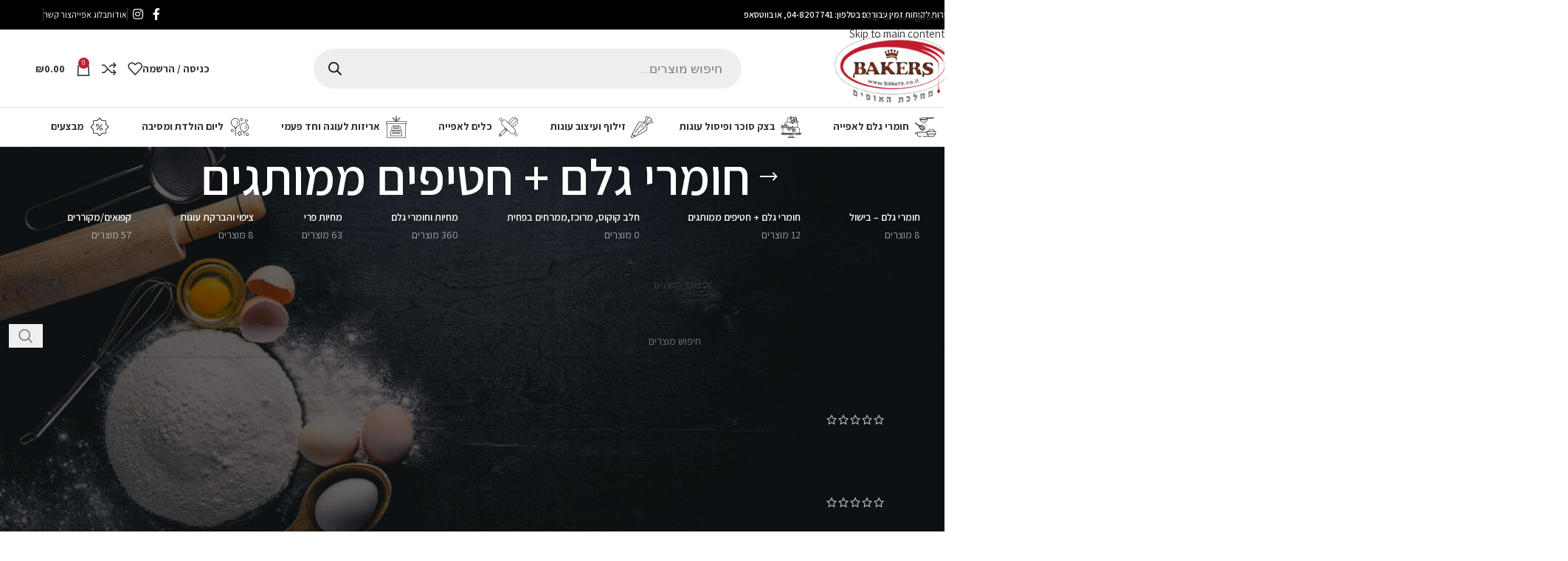

--- FILE ---
content_type: text/html; charset=UTF-8
request_url: https://bakers.co.il/product-category/%D7%97%D7%95%D7%9E%D7%A8%D7%99-%D7%92%D7%9C%D7%9D-%D7%9C%D7%90%D7%A4%D7%99%D7%99%D7%94/%D7%9E%D7%97%D7%99%D7%95%D7%AA-%D7%9C%D7%90%D7%A4%D7%99%D7%99%D7%94/%D7%97%D7%95%D7%9E%D7%A8%D7%99-%D7%92%D7%9C%D7%9D-%D7%97%D7%98%D7%99%D7%A4%D7%99%D7%9D-%D7%9E%D7%9E%D7%95%D7%AA%D7%92%D7%99%D7%9D/?stock_status=onsale
body_size: 40360
content:
<!DOCTYPE html>
<html dir="rtl" lang="he-IL">
<head>
	<meta charset="UTF-8">
	<link rel="profile" href="https://gmpg.org/xfn/11">
	<link rel="pingback" href="https://bakers.co.il/xmlrpc.php">

	<meta name='robots' content='index, follow, max-image-preview:large, max-snippet:-1, max-video-preview:-1' />

<!-- Google Tag Manager for WordPress by gtm4wp.com -->
<script data-cfasync="false" data-pagespeed-no-defer>
	var gtm4wp_datalayer_name = "dataLayer";
	var dataLayer = dataLayer || [];
</script>
<!-- End Google Tag Manager for WordPress by gtm4wp.com -->
	<!-- This site is optimized with the Yoast SEO plugin v26.6 - https://yoast.com/wordpress/plugins/seo/ -->
	<title>ארכיון חומרי גלם + חטיפים ממותגים - Bakers ממלכת האופים</title>
	<link rel="canonical" href="https://bakers.co.il/product-category/חומרי-גלם-לאפייה/מחיות-לאפייה/חומרי-גלם-חטיפים-ממותגים/" />
	<meta property="og:locale" content="he_IL" />
	<meta property="og:type" content="article" />
	<meta property="og:title" content="ארכיון חומרי גלם + חטיפים ממותגים - Bakers ממלכת האופים" />
	<meta property="og:url" content="https://bakers.co.il/product-category/חומרי-גלם-לאפייה/מחיות-לאפייה/חומרי-גלם-חטיפים-ממותגים/" />
	<meta property="og:site_name" content="Bakers ממלכת האופים" />
	<meta name="twitter:card" content="summary_large_image" />
	<script type="application/ld+json" class="yoast-schema-graph">{"@context":"https://schema.org","@graph":[{"@type":"CollectionPage","@id":"https://bakers.co.il/product-category/%d7%97%d7%95%d7%9e%d7%a8%d7%99-%d7%92%d7%9c%d7%9d-%d7%9c%d7%90%d7%a4%d7%99%d7%99%d7%94/%d7%9e%d7%97%d7%99%d7%95%d7%aa-%d7%9c%d7%90%d7%a4%d7%99%d7%99%d7%94/%d7%97%d7%95%d7%9e%d7%a8%d7%99-%d7%92%d7%9c%d7%9d-%d7%97%d7%98%d7%99%d7%a4%d7%99%d7%9d-%d7%9e%d7%9e%d7%95%d7%aa%d7%92%d7%99%d7%9d/","url":"https://bakers.co.il/product-category/%d7%97%d7%95%d7%9e%d7%a8%d7%99-%d7%92%d7%9c%d7%9d-%d7%9c%d7%90%d7%a4%d7%99%d7%99%d7%94/%d7%9e%d7%97%d7%99%d7%95%d7%aa-%d7%9c%d7%90%d7%a4%d7%99%d7%99%d7%94/%d7%97%d7%95%d7%9e%d7%a8%d7%99-%d7%92%d7%9c%d7%9d-%d7%97%d7%98%d7%99%d7%a4%d7%99%d7%9d-%d7%9e%d7%9e%d7%95%d7%aa%d7%92%d7%99%d7%9d/","name":"ארכיון חומרי גלם + חטיפים ממותגים - Bakers ממלכת האופים","isPartOf":{"@id":"https://bakers.co.il/#website"},"breadcrumb":{"@id":"https://bakers.co.il/product-category/%d7%97%d7%95%d7%9e%d7%a8%d7%99-%d7%92%d7%9c%d7%9d-%d7%9c%d7%90%d7%a4%d7%99%d7%99%d7%94/%d7%9e%d7%97%d7%99%d7%95%d7%aa-%d7%9c%d7%90%d7%a4%d7%99%d7%99%d7%94/%d7%97%d7%95%d7%9e%d7%a8%d7%99-%d7%92%d7%9c%d7%9d-%d7%97%d7%98%d7%99%d7%a4%d7%99%d7%9d-%d7%9e%d7%9e%d7%95%d7%aa%d7%92%d7%99%d7%9d/#breadcrumb"},"inLanguage":"he-IL"},{"@type":"BreadcrumbList","@id":"https://bakers.co.il/product-category/%d7%97%d7%95%d7%9e%d7%a8%d7%99-%d7%92%d7%9c%d7%9d-%d7%9c%d7%90%d7%a4%d7%99%d7%99%d7%94/%d7%9e%d7%97%d7%99%d7%95%d7%aa-%d7%9c%d7%90%d7%a4%d7%99%d7%99%d7%94/%d7%97%d7%95%d7%9e%d7%a8%d7%99-%d7%92%d7%9c%d7%9d-%d7%97%d7%98%d7%99%d7%a4%d7%99%d7%9d-%d7%9e%d7%9e%d7%95%d7%aa%d7%92%d7%99%d7%9d/#breadcrumb","itemListElement":[{"@type":"ListItem","position":1,"name":"דף הבית","item":"https://bakers.co.il/"},{"@type":"ListItem","position":2,"name":"חומרי גלם לאפייה","item":"https://bakeking2.parallax.co.il/product-category/%d7%97%d7%95%d7%9e%d7%a8%d7%99-%d7%92%d7%9c%d7%9d-%d7%9c%d7%90%d7%a4%d7%99%d7%99%d7%94/"},{"@type":"ListItem","position":3,"name":"מחיות לאפייה","item":"https://bakeking2.parallax.co.il/product-category/%d7%97%d7%95%d7%9e%d7%a8%d7%99-%d7%92%d7%9c%d7%9d-%d7%9c%d7%90%d7%a4%d7%99%d7%99%d7%94/%d7%9e%d7%97%d7%99%d7%95%d7%aa-%d7%9c%d7%90%d7%a4%d7%99%d7%99%d7%94/"},{"@type":"ListItem","position":4,"name":"חומרי גלם + חטיפים ממותגים"}]},{"@type":"WebSite","@id":"https://bakers.co.il/#website","url":"https://bakers.co.il/","name":"Bakers ממלכת האופים","description":"מכירת חומרי גם וכלים לאפיה ולמטבח","publisher":{"@id":"https://bakers.co.il/#organization"},"potentialAction":[{"@type":"SearchAction","target":{"@type":"EntryPoint","urlTemplate":"https://bakers.co.il/?s={search_term_string}"},"query-input":{"@type":"PropertyValueSpecification","valueRequired":true,"valueName":"search_term_string"}}],"inLanguage":"he-IL"},{"@type":"Organization","@id":"https://bakers.co.il/#organization","name":"Bakers ממלכת האופים","url":"https://bakers.co.il/","logo":{"@type":"ImageObject","inLanguage":"he-IL","@id":"https://bakers.co.il/#/schema/logo/image/","url":"https://bakers.co.il/wp-content/uploads/2023/06/bakers-logo.png","contentUrl":"https://bakers.co.il/wp-content/uploads/2023/06/bakers-logo.png","width":200,"height":115,"caption":"Bakers ממלכת האופים"},"image":{"@id":"https://bakers.co.il/#/schema/logo/image/"},"sameAs":["https://www.facebook.com/bakersKindom","https://www.instagram.com/bakers.israel/"]}]}</script>
	<!-- / Yoast SEO plugin. -->


<script type='application/javascript'  id='pys-version-script'>console.log('PixelYourSite Free version 11.1.5.1');</script>
<link rel='dns-prefetch' href='//www.googletagmanager.com' />
<link rel='dns-prefetch' href='//fonts.googleapis.com' />
<link rel="alternate" type="application/rss+xml" title="Bakers ממלכת האופים &laquo; פיד‏" href="https://bakers.co.il/feed/" />
<link rel="alternate" type="application/rss+xml" title="Bakers ממלכת האופים &laquo; פיד תגובות‏" href="https://bakers.co.il/comments/feed/" />
<link rel="alternate" type="application/rss+xml" title="Bakers ממלכת האופים &laquo; פיד קטגוריה חומרי גלם + חטיפים ממותגים" href="https://bakers.co.il/product-category/%d7%97%d7%95%d7%9e%d7%a8%d7%99-%d7%92%d7%9c%d7%9d-%d7%9c%d7%90%d7%a4%d7%99%d7%99%d7%94/%d7%9e%d7%97%d7%99%d7%95%d7%aa-%d7%9c%d7%90%d7%a4%d7%99%d7%99%d7%94/%d7%97%d7%95%d7%9e%d7%a8%d7%99-%d7%92%d7%9c%d7%9d-%d7%97%d7%98%d7%99%d7%a4%d7%99%d7%9d-%d7%9e%d7%9e%d7%95%d7%aa%d7%92%d7%99%d7%9d/feed/" />
<style id='wp-img-auto-sizes-contain-inline-css' type='text/css'>
img:is([sizes=auto i],[sizes^="auto," i]){contain-intrinsic-size:3000px 1500px}
/*# sourceURL=wp-img-auto-sizes-contain-inline-css */
</style>
<style id='safe-svg-svg-icon-style-inline-css' type='text/css'>
.safe-svg-cover{text-align:center}.safe-svg-cover .safe-svg-inside{display:inline-block;max-width:100%}.safe-svg-cover svg{fill:currentColor;height:100%;max-height:100%;max-width:100%;width:100%}

/*# sourceURL=https://bakers.co.il/wp-content/plugins/safe-svg/dist/safe-svg-block-frontend.css */
</style>
<style id='woocommerce-inline-inline-css' type='text/css'>
.woocommerce form .form-row .required { visibility: visible; }
/*# sourceURL=woocommerce-inline-inline-css */
</style>
<link rel='stylesheet' id='dgwt-wcas-style-css' href='https://bakers.co.il/wp-content/plugins/ajax-search-for-woocommerce/assets/css/style.min.css?ver=1.32.1' type='text/css' media='all' />
<link rel='stylesheet' id='elementor-icons-css' href='https://bakers.co.il/wp-content/plugins/elementor/assets/lib/eicons/css/elementor-icons.min.css?ver=5.45.0' type='text/css' media='all' />
<link rel='stylesheet' id='elementor-frontend-css' href='https://bakers.co.il/wp-content/plugins/elementor/assets/css/frontend.min.css?ver=3.34.0' type='text/css' media='all' />
<link rel='stylesheet' id='elementor-post-13-css' href='https://bakers.co.il/wp-content/uploads/elementor/css/post-13.css?ver=1767735994' type='text/css' media='all' />
<link rel='stylesheet' id='ywdpd_owl-css' href='https://bakers.co.il/wp-content/plugins/yith-woocommerce-dynamic-pricing-and-discounts-premium/assets/css/owl/owl.carousel.min.css?ver=4.26.0' type='text/css' media='all' />
<link rel='stylesheet' id='yith_ywdpd_frontend-css' href='https://bakers.co.il/wp-content/plugins/yith-woocommerce-dynamic-pricing-and-discounts-premium/assets/css/frontend.css?ver=4.26.0' type='text/css' media='all' />
<link rel='stylesheet' id='wd-widget-price-filter-css' href='https://bakers.co.il/wp-content/themes/woodmart/css/parts/woo-widget-price-filter.min.css?ver=8.3.8' type='text/css' media='all' />
<link rel='stylesheet' id='wd-widget-woo-other-css' href='https://bakers.co.il/wp-content/themes/woodmart/css/parts/woo-widget-other.min.css?ver=8.3.8' type='text/css' media='all' />
<link rel='stylesheet' id='wd-style-base-css' href='https://bakers.co.il/wp-content/themes/woodmart/css/parts/base-rtl.min.css?ver=8.3.8' type='text/css' media='all' />
<link rel='stylesheet' id='wd-helpers-wpb-elem-css' href='https://bakers.co.il/wp-content/themes/woodmart/css/parts/helpers-wpb-elem.min.css?ver=8.3.8' type='text/css' media='all' />
<link rel='stylesheet' id='wd-lazy-loading-css' href='https://bakers.co.il/wp-content/themes/woodmart/css/parts/opt-lazy-load.min.css?ver=8.3.8' type='text/css' media='all' />
<link rel='stylesheet' id='wd-elementor-base-css' href='https://bakers.co.il/wp-content/themes/woodmart/css/parts/int-elem-base-rtl.min.css?ver=8.3.8' type='text/css' media='all' />
<link rel='stylesheet' id='wd-elementor-pro-base-css' href='https://bakers.co.il/wp-content/themes/woodmart/css/parts/int-elementor-pro-rtl.min.css?ver=8.3.8' type='text/css' media='all' />
<link rel='stylesheet' id='wd-int-wordfence-css' href='https://bakers.co.il/wp-content/themes/woodmart/css/parts/int-wordfence.min.css?ver=8.3.8' type='text/css' media='all' />
<link rel='stylesheet' id='wd-woocommerce-base-css' href='https://bakers.co.il/wp-content/themes/woodmart/css/parts/woocommerce-base-rtl.min.css?ver=8.3.8' type='text/css' media='all' />
<link rel='stylesheet' id='wd-mod-star-rating-css' href='https://bakers.co.il/wp-content/themes/woodmart/css/parts/mod-star-rating.min.css?ver=8.3.8' type='text/css' media='all' />
<link rel='stylesheet' id='wd-woocommerce-block-notices-css' href='https://bakers.co.il/wp-content/themes/woodmart/css/parts/woo-mod-block-notices-rtl.min.css?ver=8.3.8' type='text/css' media='all' />
<link rel='stylesheet' id='wd-widget-active-filters-css' href='https://bakers.co.il/wp-content/themes/woodmart/css/parts/woo-widget-active-filters.min.css?ver=8.3.8' type='text/css' media='all' />
<link rel='stylesheet' id='wd-woo-shop-predefined-css' href='https://bakers.co.il/wp-content/themes/woodmart/css/parts/woo-shop-predefined.min.css?ver=8.3.8' type='text/css' media='all' />
<link rel='stylesheet' id='wd-shop-title-categories-css' href='https://bakers.co.il/wp-content/themes/woodmart/css/parts/woo-categories-loop-nav.min.css?ver=8.3.8' type='text/css' media='all' />
<link rel='stylesheet' id='wd-woo-categories-loop-nav-mobile-accordion-css' href='https://bakers.co.il/wp-content/themes/woodmart/css/parts/woo-categories-loop-nav-mobile-accordion.min.css?ver=8.3.8' type='text/css' media='all' />
<link rel='stylesheet' id='wd-woo-shop-el-products-per-page-css' href='https://bakers.co.il/wp-content/themes/woodmart/css/parts/woo-shop-el-products-per-page.min.css?ver=8.3.8' type='text/css' media='all' />
<link rel='stylesheet' id='wd-woo-shop-page-title-css' href='https://bakers.co.il/wp-content/themes/woodmart/css/parts/woo-shop-page-title-rtl.min.css?ver=8.3.8' type='text/css' media='all' />
<link rel='stylesheet' id='wd-woo-mod-shop-loop-head-css' href='https://bakers.co.il/wp-content/themes/woodmart/css/parts/woo-mod-shop-loop-head-rtl.min.css?ver=8.3.8' type='text/css' media='all' />
<link rel='stylesheet' id='wd-woo-shop-el-products-view-css' href='https://bakers.co.il/wp-content/themes/woodmart/css/parts/woo-shop-el-products-view.min.css?ver=8.3.8' type='text/css' media='all' />
<link rel='stylesheet' id='wd-opt-carousel-disable-css' href='https://bakers.co.il/wp-content/themes/woodmart/css/parts/opt-carousel-disable-rtl.min.css?ver=8.3.8' type='text/css' media='all' />
<link rel='stylesheet' id='child-style-css' href='https://bakers.co.il/wp-content/themes/woodmart-child/style.css?ver=8.3.8' type='text/css' media='all' />
<link rel='stylesheet' id='wd-header-base-css' href='https://bakers.co.il/wp-content/themes/woodmart/css/parts/header-base-rtl.min.css?ver=8.3.8' type='text/css' media='all' />
<link rel='stylesheet' id='wd-mod-tools-css' href='https://bakers.co.il/wp-content/themes/woodmart/css/parts/mod-tools.min.css?ver=8.3.8' type='text/css' media='all' />
<link rel='stylesheet' id='wd-header-elements-base-css' href='https://bakers.co.il/wp-content/themes/woodmart/css/parts/header-el-base-rtl.min.css?ver=8.3.8' type='text/css' media='all' />
<link rel='stylesheet' id='wd-social-icons-css' href='https://bakers.co.il/wp-content/themes/woodmart/css/parts/el-social-icons.min.css?ver=8.3.8' type='text/css' media='all' />
<link rel='stylesheet' id='wd-header-search-css' href='https://bakers.co.il/wp-content/themes/woodmart/css/parts/header-el-search-rtl.min.css?ver=8.3.8' type='text/css' media='all' />
<link rel='stylesheet' id='wd-header-search-form-css' href='https://bakers.co.il/wp-content/themes/woodmart/css/parts/header-el-search-form-rtl.min.css?ver=8.3.8' type='text/css' media='all' />
<link rel='stylesheet' id='wd-wd-search-form-css' href='https://bakers.co.il/wp-content/themes/woodmart/css/parts/wd-search-form.min.css?ver=8.3.8' type='text/css' media='all' />
<link rel='stylesheet' id='wd-wd-search-results-css' href='https://bakers.co.il/wp-content/themes/woodmart/css/parts/wd-search-results.min.css?ver=8.3.8' type='text/css' media='all' />
<link rel='stylesheet' id='wd-wd-search-dropdown-css' href='https://bakers.co.il/wp-content/themes/woodmart/css/parts/wd-search-dropdown-rtl.min.css?ver=8.3.8' type='text/css' media='all' />
<link rel='stylesheet' id='wd-woo-mod-login-form-css' href='https://bakers.co.il/wp-content/themes/woodmart/css/parts/woo-mod-login-form.min.css?ver=8.3.8' type='text/css' media='all' />
<link rel='stylesheet' id='wd-header-my-account-css' href='https://bakers.co.il/wp-content/themes/woodmart/css/parts/header-el-my-account-rtl.min.css?ver=8.3.8' type='text/css' media='all' />
<link rel='stylesheet' id='wd-header-cart-side-css' href='https://bakers.co.il/wp-content/themes/woodmart/css/parts/header-el-cart-side.min.css?ver=8.3.8' type='text/css' media='all' />
<link rel='stylesheet' id='wd-header-cart-css' href='https://bakers.co.il/wp-content/themes/woodmart/css/parts/header-el-cart-rtl.min.css?ver=8.3.8' type='text/css' media='all' />
<link rel='stylesheet' id='wd-widget-shopping-cart-css' href='https://bakers.co.il/wp-content/themes/woodmart/css/parts/woo-widget-shopping-cart.min.css?ver=8.3.8' type='text/css' media='all' />
<link rel='stylesheet' id='wd-widget-product-list-css' href='https://bakers.co.il/wp-content/themes/woodmart/css/parts/woo-widget-product-list.min.css?ver=8.3.8' type='text/css' media='all' />
<link rel='stylesheet' id='wd-header-mobile-nav-dropdown-css' href='https://bakers.co.il/wp-content/themes/woodmart/css/parts/header-el-mobile-nav-dropdown.min.css?ver=8.3.8' type='text/css' media='all' />
<link rel='stylesheet' id='wd-mod-nav-menu-label-css' href='https://bakers.co.il/wp-content/themes/woodmart/css/parts/mod-nav-menu-label.min.css?ver=8.3.8' type='text/css' media='all' />
<link rel='stylesheet' id='wd-page-title-css' href='https://bakers.co.il/wp-content/themes/woodmart/css/parts/page-title.min.css?ver=8.3.8' type='text/css' media='all' />
<link rel='stylesheet' id='wd-off-canvas-sidebar-css' href='https://bakers.co.il/wp-content/themes/woodmart/css/parts/opt-off-canvas-sidebar.min.css?ver=8.3.8' type='text/css' media='all' />
<link rel='stylesheet' id='wd-widget-slider-price-filter-css' href='https://bakers.co.il/wp-content/themes/woodmart/css/parts/woo-widget-slider-price-filter.min.css?ver=8.3.8' type='text/css' media='all' />
<link rel='stylesheet' id='wd-widget-layered-nav-stock-status-css' href='https://bakers.co.il/wp-content/themes/woodmart/css/parts/woo-widget-layered-nav-stock-status.min.css?ver=8.3.8' type='text/css' media='all' />
<link rel='stylesheet' id='wd-woo-mod-widget-checkboxes-css' href='https://bakers.co.il/wp-content/themes/woodmart/css/parts/woo-mod-widget-checkboxes.min.css?ver=8.3.8' type='text/css' media='all' />
<link rel='stylesheet' id='wd-shop-filter-area-css' href='https://bakers.co.il/wp-content/themes/woodmart/css/parts/woo-shop-el-filters-area.min.css?ver=8.3.8' type='text/css' media='all' />
<link rel='stylesheet' id='wd-woo-shop-el-order-by-css' href='https://bakers.co.il/wp-content/themes/woodmart/css/parts/woo-shop-el-order-by-rtl.min.css?ver=8.3.8' type='text/css' media='all' />
<link rel='stylesheet' id='wd-widget-wd-layered-nav-css' href='https://bakers.co.il/wp-content/themes/woodmart/css/parts/woo-widget-wd-layered-nav.min.css?ver=8.3.8' type='text/css' media='all' />
<link rel='stylesheet' id='wd-woo-mod-swatches-base-css' href='https://bakers.co.il/wp-content/themes/woodmart/css/parts/woo-mod-swatches-base.min.css?ver=8.3.8' type='text/css' media='all' />
<link rel='stylesheet' id='wd-woo-mod-swatches-filter-css' href='https://bakers.co.il/wp-content/themes/woodmart/css/parts/woo-mod-swatches-filter.min.css?ver=8.3.8' type='text/css' media='all' />
<link rel='stylesheet' id='wd-woo-shop-el-active-filters-css' href='https://bakers.co.il/wp-content/themes/woodmart/css/parts/woo-shop-el-active-filters.min.css?ver=8.3.8' type='text/css' media='all' />
<link rel='stylesheet' id='wd-woo-opt-title-limit-css' href='https://bakers.co.il/wp-content/themes/woodmart/css/parts/woo-opt-title-limit.min.css?ver=8.3.8' type='text/css' media='all' />
<link rel='stylesheet' id='wd-product-loop-css' href='https://bakers.co.il/wp-content/themes/woodmart/css/parts/woo-product-loop-rtl.min.css?ver=8.3.8' type='text/css' media='all' />
<link rel='stylesheet' id='wd-product-loop-fw-button-css' href='https://bakers.co.il/wp-content/themes/woodmart/css/parts/woo-prod-loop-fw-button.min.css?ver=8.3.8' type='text/css' media='all' />
<link rel='stylesheet' id='wd-woo-mod-add-btn-replace-css' href='https://bakers.co.il/wp-content/themes/woodmart/css/parts/woo-mod-add-btn-replace.min.css?ver=8.3.8' type='text/css' media='all' />
<link rel='stylesheet' id='wd-woo-mod-quantity-css' href='https://bakers.co.il/wp-content/themes/woodmart/css/parts/woo-mod-quantity.min.css?ver=8.3.8' type='text/css' media='all' />
<link rel='stylesheet' id='wd-woo-mod-quantity-overlap-css' href='https://bakers.co.il/wp-content/themes/woodmart/css/parts/woo-mod-quantity-overlap.min.css?ver=8.3.8' type='text/css' media='all' />
<link rel='stylesheet' id='wd-mod-more-description-css' href='https://bakers.co.il/wp-content/themes/woodmart/css/parts/mod-more-description.min.css?ver=8.3.8' type='text/css' media='all' />
<link rel='stylesheet' id='wd-categories-loop-default-css' href='https://bakers.co.il/wp-content/themes/woodmart/css/parts/woo-categories-loop-default-old.min.css?ver=8.3.8' type='text/css' media='all' />
<link rel='stylesheet' id='wd-woo-categories-loop-css' href='https://bakers.co.il/wp-content/themes/woodmart/css/parts/woo-categories-loop.min.css?ver=8.3.8' type='text/css' media='all' />
<link rel='stylesheet' id='wd-categories-loop-css' href='https://bakers.co.il/wp-content/themes/woodmart/css/parts/woo-categories-loop-old.min.css?ver=8.3.8' type='text/css' media='all' />
<link rel='stylesheet' id='wd-woo-opt-stretch-cont-css' href='https://bakers.co.il/wp-content/themes/woodmart/css/parts/woo-opt-stretch-cont.min.css?ver=8.3.8' type='text/css' media='all' />
<link rel='stylesheet' id='wd-woo-opt-products-shadow-css' href='https://bakers.co.il/wp-content/themes/woodmart/css/parts/woo-opt-products-shadow.min.css?ver=8.3.8' type='text/css' media='all' />
<link rel='stylesheet' id='wd-sticky-loader-css' href='https://bakers.co.il/wp-content/themes/woodmart/css/parts/mod-sticky-loader.min.css?ver=8.3.8' type='text/css' media='all' />
<link rel='stylesheet' id='wd-woo-mod-product-labels-css' href='https://bakers.co.il/wp-content/themes/woodmart/css/parts/woo-mod-product-labels.min.css?ver=8.3.8' type='text/css' media='all' />
<link rel='stylesheet' id='wd-woo-mod-product-labels-round-css' href='https://bakers.co.il/wp-content/themes/woodmart/css/parts/woo-mod-product-labels-round.min.css?ver=8.3.8' type='text/css' media='all' />
<link rel='stylesheet' id='wd-mfp-popup-css' href='https://bakers.co.il/wp-content/themes/woodmart/css/parts/lib-magnific-popup-rtl.min.css?ver=8.3.8' type='text/css' media='all' />
<link rel='stylesheet' id='wd-mod-animations-transform-css' href='https://bakers.co.il/wp-content/themes/woodmart/css/parts/mod-animations-transform.min.css?ver=8.3.8' type='text/css' media='all' />
<link rel='stylesheet' id='wd-mod-transform-css' href='https://bakers.co.il/wp-content/themes/woodmart/css/parts/mod-transform.min.css?ver=8.3.8' type='text/css' media='all' />
<link rel='stylesheet' id='wd-footer-base-css' href='https://bakers.co.il/wp-content/themes/woodmart/css/parts/footer-base.min.css?ver=8.3.8' type='text/css' media='all' />
<link rel='stylesheet' id='wd-text-block-css' href='https://bakers.co.il/wp-content/themes/woodmart/css/parts/el-text-block.min.css?ver=8.3.8' type='text/css' media='all' />
<link rel='stylesheet' id='wd-scroll-top-css' href='https://bakers.co.il/wp-content/themes/woodmart/css/parts/opt-scrolltotop-rtl.min.css?ver=8.3.8' type='text/css' media='all' />
<link rel='stylesheet' id='wd-header-my-account-sidebar-css' href='https://bakers.co.il/wp-content/themes/woodmart/css/parts/header-el-my-account-sidebar.min.css?ver=8.3.8' type='text/css' media='all' />
<link rel='stylesheet' id='wd-bottom-toolbar-css' href='https://bakers.co.il/wp-content/themes/woodmart/css/parts/opt-bottom-toolbar-rtl.min.css?ver=8.3.8' type='text/css' media='all' />
<link rel='stylesheet' id='wd-shop-off-canvas-sidebar-css' href='https://bakers.co.il/wp-content/themes/woodmart/css/parts/opt-shop-off-canvas-sidebar.min.css?ver=8.3.8' type='text/css' media='all' />
<link rel='stylesheet' id='wd-mod-sticky-sidebar-opener-css' href='https://bakers.co.il/wp-content/themes/woodmart/css/parts/mod-sticky-sidebar-opener.min.css?ver=8.3.8' type='text/css' media='all' />
<link rel='stylesheet' id='xts-google-fonts-css' href='https://fonts.googleapis.com/css?family=Assistant%3A400%2C600%2C500%2C700&#038;ver=8.3.8' type='text/css' media='all' />
<link rel='stylesheet' id='elementor-gf-roboto-css' href='https://fonts.googleapis.com/css?family=Roboto:100,100italic,200,200italic,300,300italic,400,400italic,500,500italic,600,600italic,700,700italic,800,800italic,900,900italic&#038;display=auto&#038;subset=hebrew' type='text/css' media='all' />
<link rel='stylesheet' id='elementor-gf-robotoslab-css' href='https://fonts.googleapis.com/css?family=Roboto+Slab:100,100italic,200,200italic,300,300italic,400,400italic,500,500italic,600,600italic,700,700italic,800,800italic,900,900italic&#038;display=auto&#038;subset=hebrew' type='text/css' media='all' />
<script type="text/template" id="tmpl-variation-template">
	<div class="woocommerce-variation-description">{{{ data.variation.variation_description }}}</div>
	<div class="woocommerce-variation-price">{{{ data.variation.price_html }}}</div>
	<div class="woocommerce-variation-availability">{{{ data.variation.availability_html }}}</div>
</script>
<script type="text/template" id="tmpl-unavailable-variation-template">
	<p role="alert">מוצר זה אינו זמין כרגע. נא לבחור שילוב אחר.</p>
</script>
<script type="text/javascript" id="woocommerce-google-analytics-integration-gtag-js-after">
/* <![CDATA[ */
/* Google Analytics for WooCommerce (gtag.js) */
					window.dataLayer = window.dataLayer || [];
					function gtag(){dataLayer.push(arguments);}
					// Set up default consent state.
					for ( const mode of [{"analytics_storage":"denied","ad_storage":"denied","ad_user_data":"denied","ad_personalization":"denied","region":["AT","BE","BG","HR","CY","CZ","DK","EE","FI","FR","DE","GR","HU","IS","IE","IT","LV","LI","LT","LU","MT","NL","NO","PL","PT","RO","SK","SI","ES","SE","GB","CH"]}] || [] ) {
						gtag( "consent", "default", { "wait_for_update": 500, ...mode } );
					}
					gtag("js", new Date());
					gtag("set", "developer_id.dOGY3NW", true);
					gtag("config", "G-PHW4ZFN340", {"track_404":true,"allow_google_signals":true,"logged_in":false,"linker":{"domains":[],"allow_incoming":false},"custom_map":{"dimension1":"logged_in"}});
//# sourceURL=woocommerce-google-analytics-integration-gtag-js-after
/* ]]> */
</script>
<script type="text/javascript" src="https://bakers.co.il/wp-includes/js/jquery/jquery.min.js?ver=3.7.1" id="jquery-core-js"></script>
<script type="text/javascript" src="https://bakers.co.il/wp-content/plugins/woocommerce/assets/js/jquery-blockui/jquery.blockUI.min.js?ver=2.7.0-wc.10.4.3" id="wc-jquery-blockui-js" defer="defer" data-wp-strategy="defer"></script>
<script type="text/javascript" id="wc-add-to-cart-js-extra">
/* <![CDATA[ */
var wc_add_to_cart_params = {"ajax_url":"/wp-admin/admin-ajax.php","wc_ajax_url":"/?wc-ajax=%%endpoint%%","i18n_view_cart":"\u05de\u05e2\u05d1\u05e8 \u05dc\u05e1\u05dc \u05d4\u05e7\u05e0\u05d9\u05d5\u05ea","cart_url":"https://bakers.co.il/cart/","is_cart":"","cart_redirect_after_add":"no"};
//# sourceURL=wc-add-to-cart-js-extra
/* ]]> */
</script>
<script type="text/javascript" src="https://bakers.co.il/wp-content/plugins/woocommerce/assets/js/frontend/add-to-cart.min.js?ver=10.4.3" id="wc-add-to-cart-js" defer="defer" data-wp-strategy="defer"></script>
<script type="text/javascript" src="https://bakers.co.il/wp-content/plugins/woocommerce/assets/js/js-cookie/js.cookie.min.js?ver=2.1.4-wc.10.4.3" id="wc-js-cookie-js" defer="defer" data-wp-strategy="defer"></script>
<script type="text/javascript" id="woocommerce-js-extra">
/* <![CDATA[ */
var woocommerce_params = {"ajax_url":"/wp-admin/admin-ajax.php","wc_ajax_url":"/?wc-ajax=%%endpoint%%","i18n_password_show":"\u05dc\u05d4\u05e6\u05d9\u05d2 \u05e1\u05d9\u05e1\u05de\u05d4","i18n_password_hide":"\u05dc\u05d4\u05e1\u05ea\u05d9\u05e8 \u05e1\u05d9\u05e1\u05de\u05d4"};
//# sourceURL=woocommerce-js-extra
/* ]]> */
</script>
<script type="text/javascript" src="https://bakers.co.il/wp-content/plugins/woocommerce/assets/js/frontend/woocommerce.min.js?ver=10.4.3" id="woocommerce-js" defer="defer" data-wp-strategy="defer"></script>
<script type="text/javascript" src="https://bakers.co.il/wp-content/plugins/pixelyoursite/dist/scripts/jquery.bind-first-0.2.3.min.js?ver=0.2.3" id="jquery-bind-first-js"></script>
<script type="text/javascript" src="https://bakers.co.il/wp-content/plugins/pixelyoursite/dist/scripts/js.cookie-2.1.3.min.js?ver=2.1.3" id="js-cookie-pys-js"></script>
<script type="text/javascript" src="https://bakers.co.il/wp-content/plugins/pixelyoursite/dist/scripts/tld.min.js?ver=2.3.1" id="js-tld-js"></script>
<script type="text/javascript" id="pys-js-extra">
/* <![CDATA[ */
var pysOptions = {"staticEvents":{"facebook":{"woo_view_category":[{"delay":0,"type":"static","name":"ViewCategory","pixelIds":["499587503217882"],"eventID":"f1dbaa13-ce0f-4e97-b907-c461ba09279e","params":{"content_type":"product","content_category":"\u05de\u05d7\u05d9\u05d5\u05ea \u05dc\u05d0\u05e4\u05d9\u05d9\u05d4, \u05d7\u05d5\u05de\u05e8\u05d9 \u05d2\u05dc\u05dd \u05dc\u05d0\u05e4\u05d9\u05d9\u05d4","content_name":"\u05d7\u05d5\u05de\u05e8\u05d9 \u05d2\u05dc\u05dd + \u05d7\u05d8\u05d9\u05e4\u05d9\u05dd \u05de\u05de\u05d5\u05ea\u05d2\u05d9\u05dd","page_title":"\u05d7\u05d5\u05de\u05e8\u05d9 \u05d2\u05dc\u05dd + \u05d7\u05d8\u05d9\u05e4\u05d9\u05dd \u05de\u05de\u05d5\u05ea\u05d2\u05d9\u05dd","post_type":"product_cat","post_id":778,"plugin":"PixelYourSite","user_role":"guest","event_url":"bakers.co.il/product-category/%D7%97%D7%95%D7%9E%D7%A8%D7%99-%D7%92%D7%9C%D7%9D-%D7%9C%D7%90%D7%A4%D7%99%D7%99%D7%94/%D7%9E%D7%97%D7%99%D7%95%D7%AA-%D7%9C%D7%90%D7%A4%D7%99%D7%99%D7%94/%D7%97%D7%95%D7%9E%D7%A8%D7%99-%D7%92%D7%9C%D7%9D-%D7%97%D7%98%D7%99%D7%A4%D7%99%D7%9D-%D7%9E%D7%9E%D7%95%D7%AA%D7%92%D7%99%D7%9D/"},"e_id":"woo_view_category","ids":[],"hasTimeWindow":false,"timeWindow":0,"woo_order":"","edd_order":""}]}},"dynamicEvents":[],"triggerEvents":[],"triggerEventTypes":[],"facebook":{"pixelIds":["499587503217882"],"advancedMatching":[],"advancedMatchingEnabled":false,"removeMetadata":true,"wooVariableAsSimple":false,"serverApiEnabled":false,"wooCRSendFromServer":false,"send_external_id":null,"enabled_medical":false,"do_not_track_medical_param":["event_url","post_title","page_title","landing_page","content_name","categories","category_name","tags"],"meta_ldu":false},"debug":"","siteUrl":"https://bakers.co.il","ajaxUrl":"https://bakers.co.il/wp-admin/admin-ajax.php","ajax_event":"5829d4b5a5","enable_remove_download_url_param":"1","cookie_duration":"7","last_visit_duration":"60","enable_success_send_form":"","ajaxForServerEvent":"1","ajaxForServerStaticEvent":"1","useSendBeacon":"1","send_external_id":"1","external_id_expire":"180","track_cookie_for_subdomains":"1","google_consent_mode":"1","gdpr":{"ajax_enabled":false,"all_disabled_by_api":false,"facebook_disabled_by_api":false,"analytics_disabled_by_api":false,"google_ads_disabled_by_api":false,"pinterest_disabled_by_api":false,"bing_disabled_by_api":false,"reddit_disabled_by_api":false,"externalID_disabled_by_api":false,"facebook_prior_consent_enabled":true,"analytics_prior_consent_enabled":true,"google_ads_prior_consent_enabled":null,"pinterest_prior_consent_enabled":true,"bing_prior_consent_enabled":true,"cookiebot_integration_enabled":false,"cookiebot_facebook_consent_category":"marketing","cookiebot_analytics_consent_category":"statistics","cookiebot_tiktok_consent_category":"marketing","cookiebot_google_ads_consent_category":"marketing","cookiebot_pinterest_consent_category":"marketing","cookiebot_bing_consent_category":"marketing","consent_magic_integration_enabled":false,"real_cookie_banner_integration_enabled":false,"cookie_notice_integration_enabled":false,"cookie_law_info_integration_enabled":false,"analytics_storage":{"enabled":true,"value":"granted","filter":false},"ad_storage":{"enabled":true,"value":"granted","filter":false},"ad_user_data":{"enabled":true,"value":"granted","filter":false},"ad_personalization":{"enabled":true,"value":"granted","filter":false}},"cookie":{"disabled_all_cookie":false,"disabled_start_session_cookie":false,"disabled_advanced_form_data_cookie":false,"disabled_landing_page_cookie":false,"disabled_first_visit_cookie":false,"disabled_trafficsource_cookie":false,"disabled_utmTerms_cookie":false,"disabled_utmId_cookie":false},"tracking_analytics":{"TrafficSource":"direct","TrafficLanding":"undefined","TrafficUtms":[],"TrafficUtmsId":[]},"GATags":{"ga_datalayer_type":"default","ga_datalayer_name":"dataLayerPYS"},"woo":{"enabled":true,"enabled_save_data_to_orders":true,"addToCartOnButtonEnabled":true,"addToCartOnButtonValueEnabled":true,"addToCartOnButtonValueOption":"price","singleProductId":null,"removeFromCartSelector":"form.woocommerce-cart-form .remove","addToCartCatchMethod":"add_cart_hook","is_order_received_page":false,"containOrderId":false},"edd":{"enabled":false},"cache_bypass":"1768882215"};
//# sourceURL=pys-js-extra
/* ]]> */
</script>
<script type="text/javascript" src="https://bakers.co.il/wp-content/plugins/pixelyoursite/dist/scripts/public.js?ver=11.1.5.1" id="pys-js"></script>
<script type="text/javascript" src="https://bakers.co.il/wp-includes/js/underscore.min.js?ver=1.13.7" id="underscore-js"></script>
<script type="text/javascript" id="wp-util-js-extra">
/* <![CDATA[ */
var _wpUtilSettings = {"ajax":{"url":"/wp-admin/admin-ajax.php"}};
//# sourceURL=wp-util-js-extra
/* ]]> */
</script>
<script type="text/javascript" src="https://bakers.co.il/wp-includes/js/wp-util.min.js?ver=6.9" id="wp-util-js"></script>
<script type="text/javascript" id="wc-add-to-cart-variation-js-extra">
/* <![CDATA[ */
var wc_add_to_cart_variation_params = {"wc_ajax_url":"/?wc-ajax=%%endpoint%%","i18n_no_matching_variations_text":"\u05dc\u05d0 \u05e0\u05de\u05e6\u05d0\u05d5 \u05de\u05d5\u05e6\u05e8\u05d9\u05dd \u05d4\u05e2\u05d5\u05e0\u05d9\u05dd \u05e2\u05dc \u05d4\u05d1\u05d7\u05d9\u05e8\u05d4 \u05e9\u05dc\u05da. \u05e0\u05d0 \u05dc\u05d1\u05d7\u05d5\u05e8 \u05e7\u05d5\u05de\u05d1\u05d9\u05e0\u05e6\u05d9\u05d4 \u05d0\u05d7\u05e8\u05ea.","i18n_make_a_selection_text":"\u05d1\u05d7\u05e8 \u05d0\u05ea \u05d0\u05e4\u05e9\u05e8\u05d5\u05ea \u05d4\u05de\u05d5\u05e6\u05e8 \u05d4\u05de\u05ea\u05d0\u05d9\u05de\u05d4 \u05dc\u05e4\u05e0\u05d9 \u05d4\u05d4\u05d5\u05e1\u05e4\u05d4 \u05dc\u05e1\u05dc \u05d4\u05e7\u05e0\u05d9\u05d5\u05ea","i18n_unavailable_text":"\u05de\u05d5\u05e6\u05e8 \u05d6\u05d4 \u05d0\u05d9\u05e0\u05d5 \u05d6\u05de\u05d9\u05df \u05db\u05e8\u05d2\u05e2. \u05e0\u05d0 \u05dc\u05d1\u05d7\u05d5\u05e8 \u05e9\u05d9\u05dc\u05d5\u05d1 \u05d0\u05d7\u05e8.","i18n_reset_alert_text":"\u05d4\u05d1\u05d7\u05d9\u05e8\u05d4 \u05e9\u05dc\u05da \u05d0\u05d5\u05e4\u05e1\u05d4. \u05d9\u05e9 \u05dc\u05d1\u05d7\u05d5\u05e8 \u05d0\u05ea \u05d0\u05e4\u05e9\u05e8\u05d5\u05d9\u05d5\u05ea \u05d4\u05de\u05d5\u05e6\u05e8 \u05d4\u05de\u05ea\u05d0\u05d9\u05de\u05d5\u05ea \u05dc\u05e4\u05e0\u05d9 \u05d4\u05d4\u05d5\u05e1\u05e4\u05d4 \u05dc\u05e1\u05dc \u05d4\u05e7\u05e0\u05d9\u05d5\u05ea."};
//# sourceURL=wc-add-to-cart-variation-js-extra
/* ]]> */
</script>
<script type="text/javascript" src="https://bakers.co.il/wp-content/plugins/woocommerce/assets/js/frontend/add-to-cart-variation.min.js?ver=10.4.3" id="wc-add-to-cart-variation-js" defer="defer" data-wp-strategy="defer"></script>
<script type="text/javascript" src="https://bakers.co.il/wp-content/themes/woodmart/js/libs/device.min.js?ver=8.3.8" id="wd-device-library-js"></script>
<script type="text/javascript" src="https://bakers.co.il/wp-content/themes/woodmart/js/scripts/global/scrollBar.min.js?ver=8.3.8" id="wd-scrollbar-js"></script>
<link rel="https://api.w.org/" href="https://bakers.co.il/wp-json/" /><link rel="alternate" title="JSON" type="application/json" href="https://bakers.co.il/wp-json/wp/v2/product_cat/778" /><link rel="EditURI" type="application/rsd+xml" title="RSD" href="https://bakers.co.il/xmlrpc.php?rsd" />
<meta name="generator" content="WordPress 6.9" />
<meta name="generator" content="WooCommerce 10.4.3" />

<!-- Google Tag Manager for WordPress by gtm4wp.com -->
<!-- GTM Container placement set to automatic -->
<script data-cfasync="false" data-pagespeed-no-defer>
	var dataLayer_content = {"pagePostType":false,"pagePostType2":"tax-","pageCategory":[]};
	dataLayer.push( dataLayer_content );
</script>
<script data-cfasync="false" data-pagespeed-no-defer>
(function(w,d,s,l,i){w[l]=w[l]||[];w[l].push({'gtm.start':
new Date().getTime(),event:'gtm.js'});var f=d.getElementsByTagName(s)[0],
j=d.createElement(s),dl=l!='dataLayer'?'&l='+l:'';j.async=true;j.src=
'//www.googletagmanager.com/gtm.js?id='+i+dl;f.parentNode.insertBefore(j,f);
})(window,document,'script','dataLayer','GTM-KTCHHTTF');
</script>
<!-- End Google Tag Manager for WordPress by gtm4wp.com -->		<style>
			.dgwt-wcas-ico-magnifier,.dgwt-wcas-ico-magnifier-handler{max-width:20px}.dgwt-wcas-search-wrapp{max-width:600px}		</style>
							<meta name="viewport" content="width=device-width, initial-scale=1.0, maximum-scale=1.0, user-scalable=no">
										<noscript><style>.woocommerce-product-gallery{ opacity: 1 !important; }</style></noscript>
	<meta name="generator" content="Elementor 3.34.0; features: additional_custom_breakpoints; settings: css_print_method-external, google_font-enabled, font_display-auto">
<!-- Accessibility Code for "bakers.co.il" --> <script> window.interdeal = { "sitekey": "e3c7ef4b54deff3dbf2f2d48f8b634c0", "Position": "Left", "Menulang": "HE", "domains": { "js": "https://cdn.equalweb.com/", "acc": "https://access.equalweb.com/" }, "btnStyle": { "vPosition": [ "80%", null ], "scale": [ "0.8", "0.8" ], "color": { "main": "#e6051f", "second": "" }, "icon": { "type": 7, "shape": "circle", "outline": false } } }; (function(doc, head, body){ var coreCall = doc.createElement('script'); coreCall.src = interdeal.domains.js + 'core/4.5.8/accessibility.js'; coreCall.defer = true; coreCall.integrity = 'sha512-edRZXolhkUWHM/uu0oiEu0tD39SPOhnl5a2KM+62YWIfb4M5oSMjvyl2NPXtGq8McfJl88bKtaxljjViGqQXtA=='; coreCall.crossOrigin = 'anonymous'; coreCall.setAttribute('data-cfasync', true ); body? body.appendChild(coreCall) : head.appendChild(coreCall); })(document, document.head, document.body); </script>
<style type="text/css">.recentcomments a{display:inline !important;padding:0 !important;margin:0 !important;}</style>			<style>
				.e-con.e-parent:nth-of-type(n+4):not(.e-lazyloaded):not(.e-no-lazyload),
				.e-con.e-parent:nth-of-type(n+4):not(.e-lazyloaded):not(.e-no-lazyload) * {
					background-image: none !important;
				}
				@media screen and (max-height: 1024px) {
					.e-con.e-parent:nth-of-type(n+3):not(.e-lazyloaded):not(.e-no-lazyload),
					.e-con.e-parent:nth-of-type(n+3):not(.e-lazyloaded):not(.e-no-lazyload) * {
						background-image: none !important;
					}
				}
				@media screen and (max-height: 640px) {
					.e-con.e-parent:nth-of-type(n+2):not(.e-lazyloaded):not(.e-no-lazyload),
					.e-con.e-parent:nth-of-type(n+2):not(.e-lazyloaded):not(.e-no-lazyload) * {
						background-image: none !important;
					}
				}
			</style>
			<link rel="icon" href="https://bakers.co.il/wp-content/uploads/2023/06/cropped-bakers-fav-32x32.png" sizes="32x32" />
<link rel="icon" href="https://bakers.co.il/wp-content/uploads/2023/06/cropped-bakers-fav-192x192.png" sizes="192x192" />
<link rel="apple-touch-icon" href="https://bakers.co.il/wp-content/uploads/2023/06/cropped-bakers-fav-180x180.png" />
<meta name="msapplication-TileImage" content="https://bakers.co.il/wp-content/uploads/2023/06/cropped-bakers-fav-270x270.png" />
		<style type="text/css" id="wp-custom-css">
			:root {
    --page-title-display: initial !important;
}
.wd-nav-img, .mega-menu-list img {
  max-height: 30px;
}

span.out-of-stock.product-label {
    word-break: normal;
}


.product-grid-item :is(.product-image-link,.hover-img) img {
    height: 170px;
    object-fit: contain;
}

.wd-nav[class*="wd-style-"] {
  width: 100% !important;
  justify-content: space-around !important;
}
.wd-tabs.tabs-design-alt .wd-tabs-header {
    justify-content: center !important;
}
.wd-sub-menu li>a .menu-label {
    margin-top: -15px;
    margin-right: -7px;
}
.wd-search-form.wd-header-search-form {
    margin: 0 3em;
}
.wd-header-nav.wd-header-main-nav li#menu-item-47271 {
    margin-left: 25px;
    white-space: nowrap;
}		</style>
		<style>
		
		</style>			<style id="wd-style-header_496011-css" data-type="wd-style-header_496011">
				:root{
	--wd-top-bar-h: 40px;
	--wd-top-bar-sm-h: 38px;
	--wd-top-bar-sticky-h: .00001px;
	--wd-top-bar-brd-w: .00001px;

	--wd-header-general-h: 105px;
	--wd-header-general-sm-h: 60px;
	--wd-header-general-sticky-h: .00001px;
	--wd-header-general-brd-w: 1px;

	--wd-header-bottom-h: 52px;
	--wd-header-bottom-sm-h: .00001px;
	--wd-header-bottom-sticky-h: 52px;
	--wd-header-bottom-brd-w: 1px;

	--wd-header-clone-h: .00001px;

	--wd-header-brd-w: calc(var(--wd-top-bar-brd-w) + var(--wd-header-general-brd-w) + var(--wd-header-bottom-brd-w));
	--wd-header-h: calc(var(--wd-top-bar-h) + var(--wd-header-general-h) + var(--wd-header-bottom-h) + var(--wd-header-brd-w));
	--wd-header-sticky-h: calc(var(--wd-top-bar-sticky-h) + var(--wd-header-general-sticky-h) + var(--wd-header-bottom-sticky-h) + var(--wd-header-clone-h) + var(--wd-header-brd-w));
	--wd-header-sm-h: calc(var(--wd-top-bar-sm-h) + var(--wd-header-general-sm-h) + var(--wd-header-bottom-sm-h) + var(--wd-header-brd-w));
}

.whb-top-bar .wd-dropdown {
	margin-top: -1px;
}

.whb-top-bar .wd-dropdown:after {
	height: 10px;
}




:root:has(.whb-general-header.whb-border-boxed) {
	--wd-header-general-brd-w: .00001px;
}

@media (max-width: 1024px) {
:root:has(.whb-general-header.whb-hidden-mobile) {
	--wd-header-general-brd-w: .00001px;
}
}

:root:has(.whb-header-bottom.whb-border-boxed) {
	--wd-header-bottom-brd-w: .00001px;
}

@media (max-width: 1024px) {
:root:has(.whb-header-bottom.whb-hidden-mobile) {
	--wd-header-bottom-brd-w: .00001px;
}
}

.whb-header-bottom .wd-dropdown {
	margin-top: 5px;
}

.whb-header-bottom .wd-dropdown:after {
	height: 16px;
}

.whb-sticked .whb-header-bottom .wd-dropdown:not(.sub-sub-menu) {
	margin-top: 5px;
}

.whb-sticked .whb-header-bottom .wd-dropdown:not(.sub-sub-menu):after {
	height: 16px;
}


		
.whb-top-bar {
	background-color: rgba(0, 0, 0, 1);
}

.whb-9x1ytaxq7aphtb3npidp form.searchform {
	--wd-form-height: 46px;
}
.whb-general-header {
	border-color: rgba(232, 232, 232, 1);border-bottom-width: 1px;border-bottom-style: solid;
}

.whb-header-bottom {
	border-color: rgba(232, 232, 232, 1);border-bottom-width: 1px;border-bottom-style: solid;
}
			</style>
						<style id="wd-style-theme_settings_default-css" data-type="wd-style-theme_settings_default">
				@font-face {
	font-weight: normal;
	font-style: normal;
	font-family: "woodmart-font";
	src: url("//bakers.co.il/wp-content/themes/woodmart/fonts/woodmart-font-1-400.woff2?v=8.3.8") format("woff2");
}

:root {
	--wd-text-font: "Assistant", Arial, Helvetica, sans-serif;
	--wd-text-font-weight: 400;
	--wd-text-color: #777777;
	--wd-text-font-size: 15px;
	--wd-title-font: "Assistant", Arial, Helvetica, sans-serif;
	--wd-title-font-weight: 600;
	--wd-title-color: #242424;
	--wd-entities-title-font: "Assistant", Arial, Helvetica, sans-serif;
	--wd-entities-title-font-weight: 500;
	--wd-entities-title-color: #333333;
	--wd-entities-title-color-hover: rgb(51 51 51 / 65%);
	--wd-alternative-font: "Assistant", Arial, Helvetica, sans-serif;
	--wd-widget-title-font: "Assistant", Arial, Helvetica, sans-serif;
	--wd-widget-title-font-weight: 600;
	--wd-widget-title-transform: uppercase;
	--wd-widget-title-color: #333;
	--wd-widget-title-font-size: 16px;
	--wd-header-el-font: "Assistant", Arial, Helvetica, sans-serif;
	--wd-header-el-font-weight: 700;
	--wd-header-el-transform: uppercase;
	--wd-header-el-font-size: 14px;
	--wd-otl-style: dotted;
	--wd-otl-width: 2px;
	--wd-primary-color: rgb(191,30,46);
	--wd-alternative-color: rgb(0,0,0);
	--btn-default-font-family: "Assistant", Arial, Helvetica, sans-serif;
	--btn-default-bgcolor: #f7f7f7;
	--btn-default-bgcolor-hover: #efefef;
	--btn-accented-font-family: "Assistant", Arial, Helvetica, sans-serif;
	--btn-accented-bgcolor: rgb(191,30,46);
	--btn-accented-bgcolor-hover: rgb(0,0,0);
	--wd-form-brd-width: 2px;
	--notices-success-bg: #459647;
	--notices-success-color: #fff;
	--notices-warning-bg: #E0B252;
	--notices-warning-color: #fff;
	--wd-link-color: #333333;
	--wd-link-color-hover: #242424;
}
.wd-age-verify-wrap {
	--wd-popup-width: 500px;
}
.wd-popup.wd-promo-popup {
	background-color: #111111;
	background-image: url();
	background-repeat: no-repeat;
	background-size: cover;
	background-position: center center;
}
.wd-promo-popup-wrap {
	--wd-popup-width: 800px;
}
:is(.woodmart-woocommerce-layered-nav, .wd-product-category-filter) .wd-scroll-content {
	max-height: 223px;
}
.wd-page-title .wd-page-title-bg img {
	object-fit: cover;
	object-position: center center;
}
.wd-footer {
	background-color: rgb(15,15,15);
	background-image: none;
}
.mfp-wrap.wd-popup-quick-view-wrap {
	--wd-popup-width: 920px;
}
:root{
--wd-container-w: 1222px;
--wd-form-brd-radius: 0px;
--btn-default-color: #333;
--btn-default-color-hover: #333;
--btn-accented-color: #fff;
--btn-accented-color-hover: #fff;
--btn-default-brd-radius: 5px;
--btn-default-box-shadow: none;
--btn-default-box-shadow-hover: none;
--btn-accented-brd-radius: 5px;
--btn-accented-box-shadow: none;
--btn-accented-box-shadow-hover: none;
--wd-brd-radius: 12px;
}

@media (min-width: 1222px) {
section.elementor-section.wd-section-stretch > .elementor-container {
margin-left: auto;
margin-right: auto;
}
}


.wd-page-title {
background-color: #0a0a0a;
}

			</style>
			</head>

<body class="rtl archive tax-product_cat term-778 wp-custom-logo wp-theme-woodmart wp-child-theme-woodmart-child theme-woodmart woocommerce woocommerce-page woocommerce-no-js wrapper-full-width  categories-accordion-on woodmart-archive-shop woodmart-ajax-shop-on sticky-toolbar-on elementor-default elementor-kit-13">
			<script type="text/javascript" id="wd-flicker-fix">// Flicker fix.</script>
<!-- GTM Container placement set to automatic -->
<!-- Google Tag Manager (noscript) -->
				<noscript><iframe src="https://www.googletagmanager.com/ns.html?id=GTM-KTCHHTTF" height="0" width="0" style="display:none;visibility:hidden" aria-hidden="true"></iframe></noscript>
<!-- End Google Tag Manager (noscript) -->		<div class="wd-skip-links">
								<a href="#menu-%d7%aa%d7%a4%d7%a8%d7%99%d7%98-%d7%a8%d7%90%d7%a9%d7%99" class="wd-skip-navigation btn">
						Skip to navigation					</a>
								<a href="#main-content" class="wd-skip-content btn">
				Skip to main content			</a>
		</div>
			
	
	<div class="wd-page-wrapper website-wrapper">
									<header class="whb-header whb-header_496011 whb-sticky-shadow whb-scroll-stick whb-sticky-real whb-hide-on-scroll">
					<div class="whb-main-header">
	
<div class="whb-row whb-top-bar whb-not-sticky-row whb-with-bg whb-without-border whb-color-light whb-flex-flex-middle">
	<div class="container">
		<div class="whb-flex-row whb-top-bar-inner">
			<div class="whb-column whb-col-left whb-column5 whb-visible-lg">
	
<div class="wd-header-text reset-last-child whb-y4ro7npestv02kyrww49"><strong><span style="color: #ffffff;">שירות לקוחות זמין עבורכם בטלפון: 04-8207741, או בווטסאפ
</span></strong></div>
</div>
<div class="whb-column whb-col-center whb-column6 whb-visible-lg whb-empty-column">
	</div>
<div class="whb-column whb-col-right whb-column7 whb-visible-lg">
				<div
						class=" wd-social-icons wd-style-default social-follow wd-shape-circle  whb-43k0qayz7gg36f2jmmhk color-scheme-light text-center">
				
				
									<a rel="noopener noreferrer nofollow" href="https://www.facebook.com/bakersKindom" target="_blank" class=" wd-social-icon social-facebook" aria-label="Facebook social link">
						<span class="wd-icon"></span>
											</a>
				
				
				
				
									<a rel="noopener noreferrer nofollow" href="https://www.instagram.com/bakers.israel" target="_blank" class=" wd-social-icon social-instagram" aria-label="Instagram social link">
						<span class="wd-icon"></span>
											</a>
				
				
				
				
				
				
				
				
				
				
				
				
				
				
				
				
				
				
				
				
				
				
			</div>

		<div class="wd-header-divider wd-full-height whb-aik22afewdiur23h71ba"></div>

<nav class="wd-header-nav wd-header-secondary-nav whb-qyxd33agi52wruenrb9t text-right wd-full-height" role="navigation" aria-label="בר עליון - שמאל">
	<ul id="menu-%d7%91%d7%a8-%d7%a2%d7%9c%d7%99%d7%95%d7%9f-%d7%a9%d7%9e%d7%90%d7%9c" class="menu wd-nav wd-nav-header wd-nav-secondary wd-style-bordered wd-gap-s"><li id="menu-item-35520" class="menu-item menu-item-type-post_type menu-item-object-page menu-item-35520 item-level-0 menu-simple-dropdown wd-event-hover" ><a href="https://bakers.co.il/%d7%90%d7%95%d7%93%d7%95%d7%aa/" class="woodmart-nav-link"><span class="nav-link-text">אודות</span></a></li>
<li id="menu-item-60311" class="menu-item menu-item-type-post_type menu-item-object-page menu-item-60311 item-level-0 menu-simple-dropdown wd-event-hover" ><a href="https://bakers.co.il/%d7%91%d7%9c%d7%95%d7%92/" class="woodmart-nav-link"><span class="nav-link-text">בלוג אפייה</span></a></li>
<li id="menu-item-35519" class="menu-item menu-item-type-post_type menu-item-object-page menu-item-35519 item-level-0 menu-simple-dropdown wd-event-hover" ><a href="https://bakers.co.il/%d7%a6%d7%95%d7%a8-%d7%a7%d7%a9%d7%a8/" class="woodmart-nav-link"><span class="nav-link-text">צור קשר</span></a></li>
</ul></nav>
<div class="wd-header-divider wd-full-height whb-hvo7pk2f543doxhr21h5"></div>
</div>
<div class="whb-column whb-col-mobile whb-column_mobile1 whb-hidden-lg">
				<div
						class=" wd-social-icons wd-style-default social-follow wd-shape-circle  whb-vmlw3iqy1i9gf64uk7of color-scheme-light text-center">
				
				
									<a rel="noopener noreferrer nofollow" href="https://www.facebook.com/bakersKindom" target="_blank" class=" wd-social-icon social-facebook" aria-label="Facebook social link">
						<span class="wd-icon"></span>
											</a>
				
				
				
				
									<a rel="noopener noreferrer nofollow" href="https://www.instagram.com/bakers.israel" target="_blank" class=" wd-social-icon social-instagram" aria-label="Instagram social link">
						<span class="wd-icon"></span>
											</a>
				
				
				
				
				
				
				
				
				
				
				
				
				
				
				
				
				
				
				
				
				
				
			</div>

		</div>
		</div>
	</div>
</div>

<div class="whb-row whb-general-header whb-not-sticky-row whb-without-bg whb-border-fullwidth whb-color-dark whb-flex-flex-middle">
	<div class="container">
		<div class="whb-flex-row whb-general-header-inner">
			<div class="whb-column whb-col-left whb-column8 whb-visible-lg">
	<div class="site-logo whb-gs8bcnxektjsro21n657">
	<a href="https://bakers.co.il/" class="wd-logo wd-main-logo" rel="home" aria-label="Site logo">
		<img width="200" height="115" src="https://bakers.co.il/wp-content/uploads/2023/06/bakers-logo.png" class="attachment-full size-full" alt="" style="max-width:160px;" decoding="async" srcset="https://bakers.co.il/wp-content/uploads/2023/06/bakers-logo.png 200w, https://bakers.co.il/wp-content/uploads/2023/06/bakers-logo-150x86.png 150w" sizes="(max-width: 200px) 100vw, 200px" />	</a>
	</div>
</div>
<div class="whb-column whb-col-center whb-column9 whb-visible-lg">
	<div class="wd-search-form  wd-header-search-form wd-display-form whb-9x1ytaxq7aphtb3npidp">

<form role="search" method="get" class="searchform  wd-style-default woodmart-ajax-search" action="https://bakers.co.il/"  data-thumbnail="1" data-price="1" data-post_type="product" data-count="20" data-sku="1" data-symbols_count="3" data-include_cat_search="no" autocomplete="off">
	<input type="text" class="s" placeholder="חיפוש מוצרים" value="" name="s" aria-label="חיפוש" title="חיפוש מוצרים" required/>
	<input type="hidden" name="post_type" value="product">

	<span tabindex="0" aria-label="Clear search" class="wd-clear-search wd-role-btn wd-hide"></span>

	
	<button type="submit" class="searchsubmit">
		<span>
			Search		</span>
			</button>
</form>

	<div class="wd-search-results-wrapper">
		<div class="wd-search-results wd-dropdown-results wd-dropdown wd-scroll">
			<div class="wd-scroll-content">
				
				
							</div>
		</div>
	</div>

</div>
</div>
<div class="whb-column whb-col-right whb-column10 whb-visible-lg">
	
<div class="whb-space-element whb-d6tcdhggjbqbrs217tl1 " style="width:15px;"></div>
<div class="wd-header-my-account wd-tools-element wd-event-hover wd-design-1 wd-account-style-text login-side-opener whb-vssfpylqqax9pvkfnxoz">
			<a href="https://bakers.co.il/my-account/" title="החשבון שלי">
			
				<span class="wd-tools-icon">
									</span>
				<span class="wd-tools-text">
				כניסה / הרשמה			</span>

					</a>

			</div>

<div class="wd-header-wishlist wd-tools-element wd-style-icon wd-with-count wd-design-2 whb-a22wdkiy3r40yw2paskq" title="רשימת המשאלות שלי">
	<a href="https://bakers.co.il/wishlist/" title="Wishlist products">
		
			<span class="wd-tools-icon">
				
									<span class="wd-tools-count">
						0					</span>
							</span>

			<span class="wd-tools-text">
				רשימת משאלות			</span>

			</a>
</div>

<div class="wd-header-compare wd-tools-element wd-style-icon wd-with-count wd-design-2 whb-8o5yyk89p0i1z6fye7e9">
	<a href="https://bakers.co.il/compare/" title="השוואת מוצרים">
		
			<span class="wd-tools-icon">
				
									<span class="wd-tools-count">0</span>
							</span>
			<span class="wd-tools-text">
				השוואה			</span>

			</a>
	</div>

<div class="wd-header-cart wd-tools-element wd-design-2 cart-widget-opener whb-nedhm962r512y1xz9j06">
	<a href="https://bakers.co.il/cart/" title="עגלה">
		
			<span class="wd-tools-icon wd-icon-alt">
															<span class="wd-cart-number wd-tools-count">0 <span>פריט</span></span>
									</span>
			<span class="wd-tools-text">
				
										<span class="wd-cart-subtotal"><span class="woocommerce-Price-amount amount"><bdi><span class="woocommerce-Price-currencySymbol">&#8362;</span>0.00</bdi></span></span>
					</span>

			</a>
	</div>
</div>
<div class="whb-column whb-mobile-left whb-column_mobile2 whb-hidden-lg">
	<div class="wd-tools-element wd-header-mobile-nav wd-style-text wd-design-1 whb-g1k0m1tib7raxrwkm1t3">
	<a href="#" rel="nofollow" aria-label="Open mobile menu">
		
		<span class="wd-tools-icon">
					</span>

		<span class="wd-tools-text">תפריט</span>

			</a>
</div></div>
<div class="whb-column whb-mobile-center whb-column_mobile3 whb-hidden-lg">
	<div class="site-logo whb-lt7vdqgaccmapftzurvt">
	<a href="https://bakers.co.il/" class="wd-logo wd-main-logo" rel="home" aria-label="Site logo">
		<img width="200" height="115" src="https://bakers.co.il/wp-content/uploads/2023/06/bakers-logo.png" class="attachment-full size-full" alt="" style="max-width:179px;" decoding="async" srcset="https://bakers.co.il/wp-content/uploads/2023/06/bakers-logo.png 200w, https://bakers.co.il/wp-content/uploads/2023/06/bakers-logo-150x86.png 150w" sizes="(max-width: 200px) 100vw, 200px" />	</a>
	</div>
</div>
<div class="whb-column whb-mobile-right whb-column_mobile4 whb-hidden-lg">
	
<div class="wd-header-cart wd-tools-element wd-design-5 cart-widget-opener whb-trk5sfmvib0ch1s1qbtc">
	<a href="https://bakers.co.il/cart/" title="עגלה">
		
			<span class="wd-tools-icon wd-icon-alt">
															<span class="wd-cart-number wd-tools-count">0 <span>פריט</span></span>
									</span>
			<span class="wd-tools-text">
				
										<span class="wd-cart-subtotal"><span class="woocommerce-Price-amount amount"><bdi><span class="woocommerce-Price-currencySymbol">&#8362;</span>0.00</bdi></span></span>
					</span>

			</a>
	</div>
</div>
		</div>
	</div>
</div>

<div class="whb-row whb-header-bottom whb-sticky-row whb-without-bg whb-border-fullwidth whb-color-dark whb-hidden-mobile whb-flex-flex-middle">
	<div class="container">
		<div class="whb-flex-row whb-header-bottom-inner">
			<div class="whb-column whb-col-left whb-column11 whb-visible-lg whb-empty-column">
	</div>
<div class="whb-column whb-col-center whb-column12 whb-visible-lg">
	<nav class="wd-header-nav wd-header-main-nav text-right wd-design-1 whb-6kgdkbvf12frej4dofvj" role="navigation" aria-label="Main navigation">
	<ul id="menu-%d7%a7%d7%98%d7%92%d7%95%d7%a8%d7%99%d7%95%d7%aa-%d7%a8%d7%90%d7%a9%d7%99%d7%95%d7%aa" class="menu wd-nav wd-nav-header wd-nav-main wd-style-default wd-gap-m"><li id="menu-item-47270" class="menu-item menu-item-type-taxonomy menu-item-object-product_cat current-product_cat-ancestor menu-item-47270 item-level-0 menu-mega-dropdown wd-event-hover menu-item-has-children dropdown-with-height" style="--wd-dropdown-height: 550px;--wd-dropdown-width: 1200px;"><a href="https://bakers.co.il/product-category/%d7%97%d7%95%d7%9e%d7%a8%d7%99-%d7%92%d7%9c%d7%9d-%d7%9c%d7%90%d7%a4%d7%99%d7%99%d7%94/" class="woodmart-nav-link"><img  src="https://bakers.co.il/wp-content/themes/woodmart/images/lazy.svg" data-src="https://bakers.co.il/wp-content/uploads/2023/06/flour.svg" title="flour" loading="lazy" class=" wd-lazy-fade wd-nav-img" width="18" height="18"><span class="nav-link-text">חומרי גלם לאפייה</span></a>
<div class="wd-dropdown-menu wd-dropdown wd-design-sized color-scheme-dark">

<div class="container wd-entry-content">
		<div data-elementor-type="wp-post" data-elementor-id="35415" class="elementor elementor-35415" data-elementor-post-type="cms_block">
						<section class="wd-negative-gap elementor-section elementor-top-section elementor-element elementor-element-813625a elementor-section-boxed elementor-section-height-default elementor-section-height-default" data-id="813625a" data-element_type="section">
						<div class="elementor-container elementor-column-gap-default">
					<div class="elementor-column elementor-col-20 elementor-top-column elementor-element elementor-element-d400848" data-id="d400848" data-element_type="column">
			<div class="elementor-widget-wrap elementor-element-populated">
						<div class="elementor-element elementor-element-d05926a elementor-widget elementor-widget-wd_extra_menu_list" data-id="d05926a" data-element_type="widget" data-widget_type="wd_extra_menu_list.default">
				<div class="elementor-widget-container">
								<ul class="wd-sub-menu wd-sub-accented  mega-menu-list">
				<li class="item-with-label item-label-primary">
											<a  href="https://bakers.co.il/product-category/%d7%97%d7%95%d7%9e%d7%a8%d7%99-%d7%92%d7%9c%d7%9d-%d7%9c%d7%90%d7%a4%d7%99%d7%99%d7%94/%d7%a9%d7%95%d7%a7%d7%95%d7%9c%d7%93/">
															<img width="128" height="128" src="https://bakers.co.il/wp-content/themes/woodmart/images/lazy.svg" class="attachment-thumbnail size-thumbnail wd-lazy-fade" alt="" decoding="async" data-src="https://bakers.co.il/wp-content/uploads/2023/07/chocolate.png" srcset="" />							
															שוקולד							
													</a>
					
					<ul class="sub-sub-menu">
													
							<li class="item-with-label item-label-green">
								<a  href="https://bakers.co.il/product-category/חומרי-גלם-לאפייה/שוקולד/לובקה/">
																												
																			לובקה									
																	</a>
							</li>
													
							<li class="item-with-label item-label-primary">
								<a  href="https://bakers.co.il/product-category/חומרי-גלם-לאפייה/שוקולד/אייקם/">
																												
																			אייקם									
																	</a>
							</li>
													
							<li class="item-with-label item-label-primary">
								<a  href="https://bakers.co.il/product-category/חומרי-גלם-לאפייה/שוקולד/שוקינג/">
																												
																			שוקינג									
																	</a>
							</li>
													
							<li class="item-with-label item-label-red">
								<a  href="https://bakers.co.il/product-category/חומרי-גלם-לאפייה/שוקולד/שוקולד-ללא-סוכר/">
																												
																			שוקולד ללא סוכר									
																			<span class="menu-label menu-label-red">
											Hot										</span>
																	</a>
							</li>
													
							<li class="item-with-label item-label-primary">
								<a  href="https://bakers.co.il/product-category/חומרי-גלם-לאפייה/שוקולד/קישוטי-שוקולד/">
																												
																			קישוטי שוקולד									
																	</a>
							</li>
													
							<li class="item-with-label item-label-primary">
								<a  href="">
																												
																			אומברה									
																	</a>
							</li>
													
							<li class="item-with-label item-label-primary">
								<a  href="https://bakers.co.il/product-category/חומרי-גלם-לאפייה/שוקולד/ולרונה/">
																												
																			ולרונה									
																	</a>
							</li>
											</ul>
				</li>
			</ul>
						</div>
				</div>
					</div>
		</div>
				<div class="elementor-column elementor-col-20 elementor-top-column elementor-element elementor-element-138b8f7" data-id="138b8f7" data-element_type="column">
			<div class="elementor-widget-wrap elementor-element-populated">
						<div class="elementor-element elementor-element-c1a5050 elementor-widget elementor-widget-wd_extra_menu_list" data-id="c1a5050" data-element_type="widget" data-widget_type="wd_extra_menu_list.default">
				<div class="elementor-widget-container">
								<ul class="wd-sub-menu wd-sub-accented  mega-menu-list">
				<li class="item-with-label item-label-primary">
											<a  href="https://bakers.co.il/product-category/חומרי-גלם-לאפייה/מחיות-לאפייה/">
															<img width="128" height="128" src="https://bakers.co.il/wp-content/themes/woodmart/images/lazy.svg" class="attachment-thumbnail size-thumbnail wd-lazy-fade" alt="" decoding="async" data-src="https://bakers.co.il/wp-content/uploads/2023/07/green-sause.png" srcset="" />							
															מחיות לאפייה							
													</a>
					
					<ul class="sub-sub-menu">
													
							<li class="item-with-label item-label-primary">
								<a  href="https://bakers.co.il/product-category/חומרי-גלם-לאפייה/מחיות-לאפייה/מחיות-וחומרי-גלם/">
																												
																			מחיות וחומרי גלם									
																	</a>
							</li>
													
							<li class="item-with-label item-label-primary">
								<a  href="https://bakers.co.il/product-category/חומרי-גלם-לאפייה/מחיות-לאפייה/מחיות-פרי/">
																												
																			מחיות פרי									
																	</a>
							</li>
													
							<li class="item-with-label item-label-green">
								<a  href="https://bakers.co.il/product-category/חומרי-גלם-לאפייה/מחיות-לאפייה/קפואים-מקוררים/">
																												
																			קפואים/מקוררים									
																	</a>
							</li>
													
							<li class="item-with-label item-label-primary">
								<a  href="https://bakers.co.il/product-category/חומרי-גלם-לאפייה/מחיות-לאפייה/ציפוי-והברקת-עוגות/">
																												
																			ציפוי והברקת עוגות									
																	</a>
							</li>
													
							<li class="item-with-label item-label-red">
								<a  href="https://bakers.co.il/product-category/חומרי-גלם-לאפייה/מחיות-לאפייה/חלב-קוקוס-מרוכזממרחים-בפחית/">
																												
																			חלב קוקוס, מרוכז, ממרחים בפחית									
																	</a>
							</li>
													
							<li class="item-with-label item-label-primary">
								<a  href="">
																												
																			חומרי גלם – בישול									
																	</a>
							</li>
											</ul>
				</li>
			</ul>
						</div>
				</div>
					</div>
		</div>
				<div class="elementor-column elementor-col-20 elementor-top-column elementor-element elementor-element-b5657db" data-id="b5657db" data-element_type="column">
			<div class="elementor-widget-wrap elementor-element-populated">
						<div class="elementor-element elementor-element-15002c6 elementor-widget elementor-widget-wd_extra_menu_list" data-id="15002c6" data-element_type="widget" data-widget_type="wd_extra_menu_list.default">
				<div class="elementor-widget-container">
								<ul class="wd-sub-menu wd-sub-accented  mega-menu-list">
				<li class="item-with-label item-label-primary">
											<a  href="https://bakers.co.il/product-category/חומרי-גלם-לאפייה/אבקות-ומייצבים/">
															<img width="128" height="128" src="https://bakers.co.il/wp-content/themes/woodmart/images/lazy.svg" class="attachment-thumbnail size-thumbnail wd-lazy-fade" alt="" decoding="async" data-src="https://bakers.co.il/wp-content/uploads/2023/07/baking-soda.png" srcset="" />							
															אבקות ומייצבים							
													</a>
					
					<ul class="sub-sub-menu">
													
							<li class="item-with-label item-label-primary">
								<a  href="https://bakers.co.il/product-category/חומרי-גלם-לאפייה/אבקות-ומייצבים/מייצבים/">
																												
																			מייצבים									
																	</a>
							</li>
													
							<li class="item-with-label item-label-green">
								<a  href="https://bakers.co.il/product-category/חומרי-גלם-לאפייה/אבקות-ומייצבים/אבקות/">
																												
																			אבקות									
																	</a>
							</li>
													
							<li class="item-with-label item-label-primary">
								<a  href="https://bakers.co.il/product-category/חומרי-גלם-לאפייה/אבקות-ומייצבים/מוצרים-יבשים/">
																												
																			מוצרים יבשים									
																	</a>
							</li>
											</ul>
				</li>
			</ul>
						</div>
				</div>
					</div>
		</div>
				<div class="elementor-column elementor-col-20 elementor-top-column elementor-element elementor-element-88f88c3" data-id="88f88c3" data-element_type="column">
			<div class="elementor-widget-wrap elementor-element-populated">
						<div class="elementor-element elementor-element-a574a40 elementor-widget elementor-widget-wd_extra_menu_list" data-id="a574a40" data-element_type="widget" data-widget_type="wd_extra_menu_list.default">
				<div class="elementor-widget-container">
								<ul class="wd-sub-menu wd-sub-accented  mega-menu-list">
				<li class="item-with-label item-label-primary">
											<a  href="https://bakers.co.il/product-category/חומרי-גלם-לאפייה/צבעי-מאכל/">
															<img width="128" height="128" src="https://bakers.co.il/wp-content/themes/woodmart/images/lazy.svg" class="attachment-thumbnail size-thumbnail wd-lazy-fade" alt="" decoding="async" data-src="https://bakers.co.il/wp-content/uploads/2023/07/coloring.png" srcset="" />							
															צבעי מאכל							
													</a>
					
					<ul class="sub-sub-menu">
													
							<li class="item-with-label item-label-primary">
								<a  href="https://bakers.co.il/product-category/חומרי-גלם-לאפייה/צבעי-מאכל/צבע-מאכל-לשוקולד/">
																												
																			צבע מאכל לשוקולד									
																	</a>
							</li>
													
							<li class="item-with-label item-label-green">
								<a  href="https://bakers.co.il/product-category/חומרי-גלם-לאפייה/צבעי-מאכל/צבעי-מאכל-טבעיים/">
																												
																			צבעי מאכל טבעיים									
																			<span class="menu-label menu-label-green">
											טבעי										</span>
																	</a>
							</li>
													
							<li class="item-with-label item-label-primary">
								<a  href="https://bakers.co.il/product-category/חומרי-גלם-לאפייה/צבעי-מאכל/צבעי-מאכל-גל/">
																												
																			צבעי מאכל ג'ל									
																	</a>
							</li>
													
							<li class="item-with-label item-label-primary">
								<a  href="https://bakers.co.il/product-category/חומרי-גלם-לאפייה/צבעי-מאכל/אבקות-נצנוץ/">
																												
																			אבקות נצנוץ									
																	</a>
							</li>
													
							<li class="item-with-label item-label-primary">
								<a  href="https://bakers.co.il/product-category/חומרי-גלם-לאפייה/צבעי-מאכל/צבעי-מאכל-מטאלים/">
																												
																			צבעי מאכל מטאליים									
																	</a>
							</li>
											</ul>
				</li>
			</ul>
						</div>
				</div>
					</div>
		</div>
				<div class="elementor-column elementor-col-20 elementor-top-column elementor-element elementor-element-064f34a" data-id="064f34a" data-element_type="column">
			<div class="elementor-widget-wrap elementor-element-populated">
						<div class="elementor-element elementor-element-569cbd6 elementor-widget elementor-widget-wd_extra_menu_list" data-id="569cbd6" data-element_type="widget" data-widget_type="wd_extra_menu_list.default">
				<div class="elementor-widget-container">
								<ul class="wd-sub-menu wd-sub-accented  mega-menu-list">
				<li class="item-with-label item-label-primary">
											<a  href="https://bakers.co.il/product-category/חומרי-גלם-לאפייה/טארטלטים-ומקרונים/">
															<img width="128" height="128" src="https://bakers.co.il/wp-content/themes/woodmart/images/lazy.svg" class="attachment-thumbnail size-thumbnail wd-lazy-fade" alt="" decoding="async" data-src="https://bakers.co.il/wp-content/uploads/2023/07/macaroon.png" srcset="" />							
															טארטלטים ומקרונים							
													</a>
					
					<ul class="sub-sub-menu">
													
							<li class="item-with-label item-label-primary">
								<a  href="https://bakers.co.il/product-category/חומרי-גלם-לאפייה/טארטלטים-ומקרונים/טארט-מתוק/">
																												
																			טארט מתוק									
																	</a>
							</li>
													
							<li class="item-with-label item-label-green">
								<a  href="https://bakers.co.il/product-category/חומרי-גלם-לאפייה/טארטלטים-ומקרונים/טארט-מלוח/">
																												
																			טארט מלוח									
																	</a>
							</li>
													
							<li class="item-with-label item-label-primary">
								<a  href="https://bakers.co.il/product-category/חומרי-גלם-לאפייה/טארטלטים-ומקרונים/מקרונים/">
																												
																			מקרונים									
																	</a>
							</li>
													
							<li class="item-with-label item-label-red">
								<a  href="https://bakers.co.il/product-category/חומרי-גלם-לאפייה/טארטלטים-ומקרונים/פבלובות-ונשיקות/">
																												
																			פאבלובות ונשיקות									
																			<span class="menu-label menu-label-red">
											נשיקות										</span>
																	</a>
							</li>
											</ul>
				</li>
			</ul>
						</div>
				</div>
					</div>
		</div>
					</div>
		</section>
				<section class="wd-negative-gap elementor-section elementor-top-section elementor-element elementor-element-a8c3194 elementor-section-boxed elementor-section-height-default elementor-section-height-default" data-id="a8c3194" data-element_type="section">
						<div class="elementor-container elementor-column-gap-default">
					<div class="elementor-column elementor-col-20 elementor-top-column elementor-element elementor-element-d7cad11" data-id="d7cad11" data-element_type="column">
			<div class="elementor-widget-wrap elementor-element-populated">
						<div class="elementor-element elementor-element-ee627dd elementor-widget elementor-widget-wd_extra_menu_list" data-id="ee627dd" data-element_type="widget" data-widget_type="wd_extra_menu_list.default">
				<div class="elementor-widget-container">
								<ul class="wd-sub-menu wd-sub-accented  mega-menu-list">
				<li class="item-with-label item-label-primary">
											<a  href="https://bakers.co.il/product-category/חומרי-גלם-לאפייה/תמציות/">
															<img width="128" height="128" src="https://bakers.co.il/wp-content/themes/woodmart/images/lazy.svg" class="attachment-thumbnail size-thumbnail wd-lazy-fade" alt="" decoding="async" data-src="https://bakers.co.il/wp-content/uploads/2023/07/vape-liquid.png" srcset="" />							
															תמציות							
													</a>
					
					<ul class="sub-sub-menu">
													
							<li class="item-with-label item-label-green">
								<a  href="https://bakers.co.il/product-category/חומרי-גלם-לאפייה/תמציות/תמציות-טבעיות/">
																												
																			תמציות טבעיות									
																			<span class="menu-label menu-label-green">
											טבעי										</span>
																	</a>
							</li>
													
							<li class="item-with-label item-label-green">
								<a  href="https://bakers.co.il/product-category/חומרי-גלם-לאפייה/תמציות/תמציות-טעם/">
																												
																			תמציות טעם									
																	</a>
							</li>
													
							<li class="item-with-label item-label-blue">
								<a  href="https://bakers.co.il/product-category/חומרי-גלם-לאפייה/תמציות/חליטותשמנים-ליקרים-וסירופים/">
																												
																			חליטות, שמנים, ליקרים וסירופים									
																			<span class="menu-label menu-label-blue">
											חדש										</span>
																	</a>
							</li>
											</ul>
				</li>
			</ul>
						</div>
				</div>
					</div>
		</div>
				<div class="elementor-column elementor-col-20 elementor-top-column elementor-element elementor-element-8a523fc" data-id="8a523fc" data-element_type="column">
			<div class="elementor-widget-wrap elementor-element-populated">
						<div class="elementor-element elementor-element-7645800 elementor-widget elementor-widget-wd_extra_menu_list" data-id="7645800" data-element_type="widget" data-widget_type="wd_extra_menu_list.default">
				<div class="elementor-widget-container">
								<ul class="wd-sub-menu wd-sub-accented  mega-menu-list">
				<li class="item-with-label item-label-primary">
											<a  href="https://bakers.co.il/product-category/חומרי-גלם-לאפייה/מוצרים-מוכנים/">
															<img width="128" height="128" src="https://bakers.co.il/wp-content/themes/woodmart/images/lazy.svg" class="attachment-thumbnail size-thumbnail wd-lazy-fade" alt="" decoding="async" data-src="https://bakers.co.il/wp-content/uploads/2023/07/gingerbread-man.png" srcset="" />							
															מוצרים מוכנים							
													</a>
					
					<ul class="sub-sub-menu">
													
							<li class="item-with-label item-label-primary">
								<a  href="https://bakers.co.il/product-category/חומרי-גלם-לאפייה/מוצרים-מוכנים/אפויים-ועוגיות/">
																												
																			אפויים ועוגיות									
																	</a>
							</li>
													
							<li class="item-with-label item-label-green">
								<a  href="https://bakers.co.il/product-category/חומרי-גלם-לאפייה/מוצרים-מוכנים/מלוחים/">
																												
																			מלוחים									
																	</a>
							</li>
											</ul>
				</li>
			</ul>
						</div>
				</div>
					</div>
		</div>
				<div class="elementor-column elementor-col-20 elementor-top-column elementor-element elementor-element-890da89" data-id="890da89" data-element_type="column">
			<div class="elementor-widget-wrap elementor-element-populated">
						<div class="elementor-element elementor-element-d6f6b7f elementor-widget elementor-widget-wd_extra_menu_list" data-id="d6f6b7f" data-element_type="widget" data-widget_type="wd_extra_menu_list.default">
				<div class="elementor-widget-container">
								<ul class="wd-sub-menu wd-sub-accented  mega-menu-list">
				<li class="item-with-label item-label-primary">
											<a  href="https://bakers.co.il/product-category/חומרי-גלם-לאפייה/קמחים/">
															<img width="128" height="128" src="https://bakers.co.il/wp-content/themes/woodmart/images/lazy.svg" class="attachment-thumbnail size-thumbnail wd-lazy-fade" alt="" decoding="async" data-src="https://bakers.co.il/wp-content/uploads/2023/07/flour.png" srcset="" />							
															קמחים							
													</a>
					
					<ul class="sub-sub-menu">
													
							<li class="item-with-label item-label-primary">
								<a  href="https://bakers.co.il/product-category/חומרי-גלם-לאפייה/קמחים/קמחים-איטלקיים-ומקצועיים/">
																												
																			קמחים איטלקיים ומקצועיים									
																	</a>
							</li>
													
							<li class="item-with-label item-label-green">
								<a  href="https://bakers.co.il/product-category/חומרי-גלם-לאפייה/קמחים/קמחים-ללא-גלוטן/">
																												
																			קמחים ללא גלוטן									
																			<span class="menu-label menu-label-green">
											ללא גלוטן										</span>
																	</a>
							</li>
											</ul>
				</li>
			</ul>
						</div>
				</div>
					</div>
		</div>
				<div class="elementor-column elementor-col-20 elementor-top-column elementor-element elementor-element-5b03e07" data-id="5b03e07" data-element_type="column">
			<div class="elementor-widget-wrap elementor-element-populated">
						<div class="elementor-element elementor-element-267a1ae elementor-widget elementor-widget-wd_extra_menu_list" data-id="267a1ae" data-element_type="widget" data-widget_type="wd_extra_menu_list.default">
				<div class="elementor-widget-container">
								<ul class="wd-sub-menu wd-sub-accented  mega-menu-list">
				<li class="item-with-label item-label-primary">
											<a  href="https://bakers.co.il/product-category/חומרי-גלם-לאפייה/אגוזים/">
															<img width="128" height="128" src="https://bakers.co.il/wp-content/themes/woodmart/images/lazy.svg" class="attachment-thumbnail size-thumbnail wd-lazy-fade" alt="" decoding="async" data-src="https://bakers.co.il/wp-content/uploads/2023/07/hazelnut.png" srcset="" />							
															אגוזים							
													</a>
					
					<ul class="sub-sub-menu">
													
							<li class="item-with-label item-label-primary">
								<a  href="https://bakers.co.il/product-category/חומרי-גלם-לאפייה/אגוזים/אגוזים-אגוזים/">
																												
																			אגוזים									
																	</a>
							</li>
													
							<li class="item-with-label item-label-green">
								<a  href="https://bakers.co.il/product-category/חומרי-גלם-לאפייה/אגוזים/מרציפן-גרמניה/">
																												
																			מרציפן גרמניה									
																	</a>
							</li>
											</ul>
				</li>
			</ul>
						</div>
				</div>
					</div>
		</div>
				<div class="elementor-column elementor-col-20 elementor-top-column elementor-element elementor-element-c4e235d" data-id="c4e235d" data-element_type="column">
			<div class="elementor-widget-wrap">
							</div>
		</div>
					</div>
		</section>
				</div>
		
</div>

</div>
</li>
<li id="menu-item-47271" class="menu-item menu-item-type-taxonomy menu-item-object-product_cat menu-item-47271 item-level-0 menu-mega-dropdown wd-event-hover menu-item-has-children dropdown-with-height" style="--wd-dropdown-height: 550px;--wd-dropdown-width: 1200px;"><a href="https://bakers.co.il/product-category/%d7%91%d7%a6%d7%a7-%d7%a1%d7%95%d7%9b%d7%a8-%d7%95%d7%a4%d7%99%d7%a1%d7%95%d7%9c-%d7%a2%d7%95%d7%92%d7%95%d7%aa/" class="woodmart-nav-link"><img  src="https://bakers.co.il/wp-content/themes/woodmart/images/lazy.svg" data-src="https://bakers.co.il/wp-content/uploads/2023/06/cake.svg" title="cake" loading="lazy" class=" wd-lazy-fade wd-nav-img" width="18" height="18"><span class="nav-link-text">בצק סוכר ופיסול עוגות</span></a>
<div class="wd-dropdown-menu wd-dropdown wd-design-sized color-scheme-dark">

<div class="container wd-entry-content">
		<div data-elementor-type="wp-post" data-elementor-id="47500" class="elementor elementor-47500" data-elementor-post-type="cms_block">
						<section class="wd-negative-gap elementor-section elementor-top-section elementor-element elementor-element-7954e61 elementor-section-boxed elementor-section-height-default elementor-section-height-default" data-id="7954e61" data-element_type="section">
						<div class="elementor-container elementor-column-gap-default">
					<div class="elementor-column elementor-col-20 elementor-top-column elementor-element elementor-element-daf5a4c" data-id="daf5a4c" data-element_type="column">
			<div class="elementor-widget-wrap elementor-element-populated">
						<div class="elementor-element elementor-element-5122117 elementor-widget elementor-widget-wd_extra_menu_list" data-id="5122117" data-element_type="widget" data-widget_type="wd_extra_menu_list.default">
				<div class="elementor-widget-container">
								<ul class="wd-sub-menu wd-sub-accented  mega-menu-list">
				<li class="item-with-label item-label-primary">
											<a  href="https://bakers.co.il/product-category/בצק-סוכר-ופיסול-עוגות/בצק-סוכר/">
															<img width="150" height="150" src="https://bakers.co.il/wp-content/themes/woodmart/images/lazy.svg" class="attachment-thumbnail size-thumbnail wd-lazy-fade" alt="" decoding="async" data-src="https://bakers.co.il/wp-content/uploads/2023/07/knead.png" srcset="" />							
															בצק סוכר							
													</a>
					
					<ul class="sub-sub-menu">
													
							<li class="item-with-label item-label-primary">
								<a  href="https://bakers.co.il/product-category/בצק-סוכר-ופיסול-עוגות/בצק-סוכר/סטיין-אייס/">
																												
																			סטיין אייס									
																	</a>
							</li>
													
							<li class="item-with-label item-label-green">
								<a  href="https://bakers.co.il/product-category/בצק-סוכר-ופיסול-עוגות/בצק-סוכר/המרשלג/">
																												
																			המרשלג									
																	</a>
							</li>
													
							<li class="item-with-label item-label-primary">
								<a  href="https://bakers.co.il/product-category/בצק-סוכר-ופיסול-עוגות/בצק-סוכר/עלמה/">
																												
																			עלמה									
																	</a>
							</li>
													
							<li class="item-with-label item-label-primary">
								<a  href="https://bakers.co.il/product-category/בצק-סוכר-ופיסול-עוגות/בצק-סוכר/סרנצינו-saracino/">
																												
																			סרנצ'ינו SARACINO									
																	</a>
							</li>
											</ul>
				</li>
			</ul>
						</div>
				</div>
					</div>
		</div>
				<div class="elementor-column elementor-col-20 elementor-top-column elementor-element elementor-element-ee325e6" data-id="ee325e6" data-element_type="column">
			<div class="elementor-widget-wrap elementor-element-populated">
						<div class="elementor-element elementor-element-59f0e17 elementor-widget elementor-widget-wd_extra_menu_list" data-id="59f0e17" data-element_type="widget" data-widget_type="wd_extra_menu_list.default">
				<div class="elementor-widget-container">
								<ul class="wd-sub-menu wd-sub-accented  mega-menu-list">
				<li class="item-with-label item-label-primary">
											<a  href="https://bakers.co.il/product-category/בצק-סוכר-ופיסול-עוגות/תבניות-סיליקון/">
															<img width="150" height="150" src="https://bakers.co.il/wp-content/themes/woodmart/images/lazy.svg" class="attachment-thumbnail size-thumbnail wd-lazy-fade" alt="" decoding="async" data-src="https://bakers.co.il/wp-content/uploads/2023/07/cake-mold.png" srcset="" />							
															תבניות סיליקון							
													</a>
					
					<ul class="sub-sub-menu">
													
							<li class="item-with-label item-label-green">
								<a  href="https://bakers.co.il/product-category/בצק-סוכר-ופיסול-עוגות/תבניות-סיליקון/תבניות-אותיות-ומספרים/">
																												
																			תבניות אותיות ממספרים									
																	</a>
							</li>
													
							<li class="item-with-label item-label-primary">
								<a  href="https://bakers.co.il/product-category/בצק-סוכר-ופיסול-עוגות/תבניות-סיליקון/תבניות-לחיצה/">
																												
																			תבניות לחיצה									
																	</a>
							</li>
													
							<li class="item-with-label item-label-red">
								<a  href="https://bakers.co.il/product-category/בצק-סוכר-ופיסול-עוגות/תבניות-סיליקון/תבניות-סילקון-לאותיות-ומספרים/">
																												
																			תבניות סיליקון לאותיות ומספרים									
																	</a>
							</li>
													
							<li class="item-with-label item-label-primary">
								<a  href="https://bakers.co.il/product-category/בצק-סוכר-ופיסול-עוגות/תבניות-סיליקון/תבניות-סילקון-לשוקולד/">
																												
																			תבניות סיליקון לשוקולד									
																	</a>
							</li>
											</ul>
				</li>
			</ul>
						</div>
				</div>
					</div>
		</div>
				<div class="elementor-column elementor-col-20 elementor-top-column elementor-element elementor-element-9daf476" data-id="9daf476" data-element_type="column">
			<div class="elementor-widget-wrap elementor-element-populated">
						<div class="elementor-element elementor-element-0d63165 elementor-widget elementor-widget-wd_extra_menu_list" data-id="0d63165" data-element_type="widget" data-widget_type="wd_extra_menu_list.default">
				<div class="elementor-widget-container">
								<ul class="wd-sub-menu wd-sub-accented  mega-menu-list">
				<li class="item-with-label item-label-primary">
											<a  href="https://bakers.co.il/product-category/בצק-סוכר-ופיסול-עוגות/כלים-לפיסול/">
															<img width="150" height="150" src="https://bakers.co.il/wp-content/themes/woodmart/images/lazy.svg" class="attachment-thumbnail size-thumbnail wd-lazy-fade" alt="" decoding="async" data-src="https://bakers.co.il/wp-content/uploads/2023/07/scalpel.png" srcset="" />							
															כלים לפיסול							
													</a>
					
					<ul class="sub-sub-menu">
													
							<li class="item-with-label item-label-primary">
								<a  href="https://bakers.co.il/product-category/בצק-סוכר-ופיסול-עוגות/כלים-לפיסול/כלי-פיסול-ועיצוב/">
																												
																			כלי פיסול ועיצוב									
																	</a>
							</li>
											</ul>
				</li>
			</ul>
						</div>
				</div>
					</div>
		</div>
				<div class="elementor-column elementor-col-20 elementor-top-column elementor-element elementor-element-36af8b3" data-id="36af8b3" data-element_type="column">
			<div class="elementor-widget-wrap elementor-element-populated">
						<div class="elementor-element elementor-element-56f3764 elementor-widget elementor-widget-wd_extra_menu_list" data-id="56f3764" data-element_type="widget" data-widget_type="wd_extra_menu_list.default">
				<div class="elementor-widget-container">
								<ul class="wd-sub-menu wd-sub-accented  mega-menu-list">
				<li class="item-with-label item-label-primary">
											<a  href="https://bakers.co.il/product-category/בצק-סוכר-ופיסול-עוגות/חותכנים/">
															<img width="150" height="150" src="https://bakers.co.il/wp-content/themes/woodmart/images/lazy.svg" class="attachment-thumbnail size-thumbnail wd-lazy-fade" alt="" decoding="async" data-src="https://bakers.co.il/wp-content/uploads/2023/07/cutter.png" srcset="" />							
															חותכנים							
													</a>
					
					<ul class="sub-sub-menu">
													
							<li class="item-with-label item-label-primary">
								<a  href="https://bakers.co.il/product-category/בצק-סוכר-ופיסול-עוגות/חותכנים/חותכני-קפיץ/">
																												
																			חותכני קפיץ									
																	</a>
							</li>
													
							<li class="item-with-label item-label-green">
								<a  href="https://bakers.co.il/product-category/בצק-סוכר-ופיסול-עוגות/חותכנים/חותכנים-לבצק-סוכר-חותכני-פלסטיק/">
																												
																			חותכנים לבצק סוכר+חוכני פלסטיק									
																	</a>
							</li>
													
							<li class="item-with-label item-label-primary">
								<a  href="https://bakers.co.il/product-category/בצק-סוכר-ופיסול-עוגות/חותכנים/חותכני-מתכת/">
																												
																			חותכני מתכת									
																	</a>
							</li>
											</ul>
				</li>
			</ul>
						</div>
				</div>
					</div>
		</div>
				<div class="elementor-column elementor-col-20 elementor-top-column elementor-element elementor-element-bc58796" data-id="bc58796" data-element_type="column">
			<div class="elementor-widget-wrap">
							</div>
		</div>
					</div>
		</section>
				</div>
		
</div>

</div>
</li>
<li id="menu-item-47272" class="menu-item menu-item-type-taxonomy menu-item-object-product_cat menu-item-47272 item-level-0 menu-mega-dropdown wd-event-hover menu-item-has-children dropdown-with-height" style="--wd-dropdown-height: 550px;--wd-dropdown-width: 1200px;"><a href="https://bakers.co.il/product-category/%d7%96%d7%99%d7%9c%d7%95%d7%a3-%d7%95%d7%a2%d7%99%d7%a6%d7%95%d7%91-%d7%a2%d7%95%d7%92%d7%95%d7%aa/" class="woodmart-nav-link"><img  src="https://bakers.co.il/wp-content/themes/woodmart/images/lazy.svg" data-src="https://bakers.co.il/wp-content/uploads/2023/06/pastry-bag.svg" title="pastry-bag" loading="lazy" class=" wd-lazy-fade wd-nav-img" width="18" height="18"><span class="nav-link-text">זילוף ועיצוב עוגות</span></a>
<div class="wd-dropdown-menu wd-dropdown wd-design-sized color-scheme-dark">

<div class="container wd-entry-content">
		<div data-elementor-type="wp-post" data-elementor-id="47515" class="elementor elementor-47515" data-elementor-post-type="cms_block">
						<section class="wd-negative-gap elementor-section elementor-top-section elementor-element elementor-element-a746351 elementor-section-boxed elementor-section-height-default elementor-section-height-default" data-id="a746351" data-element_type="section">
						<div class="elementor-container elementor-column-gap-default">
					<div class="elementor-column elementor-col-20 elementor-top-column elementor-element elementor-element-ae3e45c" data-id="ae3e45c" data-element_type="column">
			<div class="elementor-widget-wrap elementor-element-populated">
						<div class="elementor-element elementor-element-95434b3 elementor-widget elementor-widget-wd_extra_menu_list" data-id="95434b3" data-element_type="widget" data-widget_type="wd_extra_menu_list.default">
				<div class="elementor-widget-container">
								<ul class="wd-sub-menu wd-sub-accented  mega-menu-list">
				<li class="item-with-label item-label-primary">
											<a  href="https://bakers.co.il/product-category/זילוף-ועיצוב-עוגות/מעמדים-לזילוף-והגשה/">
															<img width="150" height="150" src="https://bakers.co.il/wp-content/themes/woodmart/images/lazy.svg" class="attachment-thumbnail size-thumbnail wd-lazy-fade" alt="" decoding="async" data-src="https://bakers.co.il/wp-content/uploads/2023/07/Layer-1.jpg" srcset="" />							
															מעמדים לזילוף עוגה							
													</a>
					
					<ul class="sub-sub-menu">
													
							<li class="item-with-label item-label-primary">
								<a  href="https://bakers.co.il/product-category/זילוף-ועיצוב-עוגות/מעמדים-לזילוף-והגשה/מעמדים-לזילוף-עוגה/">
																												
																			מעמדים לזילוף עוגה									
																	</a>
							</li>
													
							<li class="item-with-label item-label-green">
								<a  href="https://bakers.co.il/product-category/זילוף-ועיצוב-עוגות/מעמדים-לזילוף-והגשה/מעמדים-להגשת-קינוחים/">
																												
																			מעמדים להגשת קינוחים									
																	</a>
							</li>
											</ul>
				</li>
			</ul>
						</div>
				</div>
					</div>
		</div>
				<div class="elementor-column elementor-col-20 elementor-top-column elementor-element elementor-element-0b299e6" data-id="0b299e6" data-element_type="column">
			<div class="elementor-widget-wrap elementor-element-populated">
						<div class="elementor-element elementor-element-d0e75fb elementor-widget elementor-widget-wd_extra_menu_list" data-id="d0e75fb" data-element_type="widget" data-widget_type="wd_extra_menu_list.default">
				<div class="elementor-widget-container">
								<ul class="wd-sub-menu wd-sub-accented  mega-menu-list">
				<li class="item-with-label item-label-primary">
											<a  href="https://bakers.co.il/product-category/זילוף-ועיצוב-עוגות/שקיות-זילוף/">
															<img width="150" height="150" src="https://bakers.co.il/wp-content/themes/woodmart/images/lazy.svg" class="attachment-thumbnail size-thumbnail wd-lazy-fade" alt="" decoding="async" srcset="" sizes="(max-width: 150px) 100vw, 150px" data-src="https://bakers.co.il/wp-content/uploads/2023/07/pastry-bag-150x150.png" data-srcset="https://bakers.co.il/wp-content/uploads/2023/07/pastry-bag-150x150.png 150w, https://bakers.co.il/wp-content/uploads/2023/07/pastry-bag-300x300.png 300w, https://bakers.co.il/wp-content/uploads/2023/07/pastry-bag-430x430.png 430w, https://bakers.co.il/wp-content/uploads/2023/07/pastry-bag.png 512w" />							
															שקיות זילוף							
													</a>
					
					<ul class="sub-sub-menu">
													
							<li class="item-with-label item-label-primary">
								<a  href="https://bakers.co.il/product-category/זילוף-ועיצוב-עוגות/שקיות-זילוף/שקיות-בד-ובקבוקי-זילוף/">
																												
																			שקיות בד ובקבוקי זילוף									
																	</a>
							</li>
													
							<li class="item-with-label item-label-green">
								<a  href="https://bakers.co.il/product-category/זילוף-ועיצוב-עוגות/שקיות-זילוף/שקיות-חד-פעמיות-לזילוף/">
																												
																			שקיות חד פעמיות לזילוף									
																	</a>
							</li>
											</ul>
				</li>
			</ul>
						</div>
				</div>
					</div>
		</div>
				<div class="elementor-column elementor-col-20 elementor-top-column elementor-element elementor-element-0c8e940" data-id="0c8e940" data-element_type="column">
			<div class="elementor-widget-wrap elementor-element-populated">
						<div class="elementor-element elementor-element-a430751 elementor-widget elementor-widget-wd_extra_menu_list" data-id="a430751" data-element_type="widget" data-widget_type="wd_extra_menu_list.default">
				<div class="elementor-widget-container">
								<ul class="wd-sub-menu wd-sub-accented  mega-menu-list">
				<li class="item-with-label item-label-primary">
											<a  href="https://bakers.co.il/product-category/זילוף-ועיצוב-עוגות/שקפים-וקלקרים/">
															<img width="150" height="150" src="https://bakers.co.il/wp-content/themes/woodmart/images/lazy.svg" class="attachment-thumbnail size-thumbnail wd-lazy-fade" alt="" decoding="async" data-src="https://bakers.co.il/wp-content/uploads/2023/07/display.png" srcset="" />							
															שקפים וקלקרים							
													</a>
					
					<ul class="sub-sub-menu">
													
							<li class="item-with-label item-label-primary">
								<a  href="https://bakers.co.il/product-category/זילוף-ועיצוב-עוגות/שקפים-וקלקרים/שקפים/">
																												
																			שקפים									
																	</a>
							</li>
													
							<li class="item-with-label item-label-green">
								<a  href="https://bakers.co.il/product-category/זילוף-ועיצוב-עוגות/שקפים-וקלקרים/קלקרים/">
																												
																			קלקרים									
																	</a>
							</li>
											</ul>
				</li>
			</ul>
						</div>
				</div>
					</div>
		</div>
				<div class="elementor-column elementor-col-20 elementor-top-column elementor-element elementor-element-9aebe6e" data-id="9aebe6e" data-element_type="column">
			<div class="elementor-widget-wrap elementor-element-populated">
						<div class="elementor-element elementor-element-7d28464 elementor-widget elementor-widget-wd_extra_menu_list" data-id="7d28464" data-element_type="widget" data-widget_type="wd_extra_menu_list.default">
				<div class="elementor-widget-container">
								<ul class="wd-sub-menu wd-sub-accented  mega-menu-list">
				<li class="item-with-label item-label-primary">
											<a  href="https://bakers.co.il/product-category/זילוף-ועיצוב-עוגות/צנטרים/">
															<img width="150" height="150" src="https://bakers.co.il/wp-content/themes/woodmart/images/lazy.svg" class="attachment-thumbnail size-thumbnail wd-lazy-fade" alt="" decoding="async" srcset="" sizes="(max-width: 150px) 100vw, 150px" data-src="https://bakers.co.il/wp-content/uploads/2023/07/pastry-bag-1-150x150.png" data-srcset="https://bakers.co.il/wp-content/uploads/2023/07/pastry-bag-1-150x150.png 150w, https://bakers.co.il/wp-content/uploads/2023/07/pastry-bag-1-300x300.png 300w, https://bakers.co.il/wp-content/uploads/2023/07/pastry-bag-1-430x430.png 430w, https://bakers.co.il/wp-content/uploads/2023/07/pastry-bag-1.png 512w" />							
															צנטרים							
													</a>
					
					<ul class="sub-sub-menu">
													
							<li class="item-with-label item-label-primary">
								<a  href="https://bakers.co.il/product-category/זילוף-ועיצוב-עוגות/צנטרים/סט-שקיות-צנטרים-לזילוף/">
																												
																			סט שקיות + צנטרים לזילוף									
																	</a>
							</li>
													
							<li class="item-with-label item-label-green">
								<a  href="https://bakers.co.il/product-category/זילוף-ועיצוב-עוגות/צנטרים/צינטרים-נירוסטה/">
																												
																			צנטרים נירוסטה									
																	</a>
							</li>
													
							<li class="item-with-label item-label-primary">
								<a  href="https://bakers.co.il/product-category/זילוף-ועיצוב-עוגות/צנטרים/מתאם-מסמר-זילוף/">
																												
																			מתאם/מסמר זילוף									
																	</a>
							</li>
											</ul>
				</li>
			</ul>
						</div>
				</div>
					</div>
		</div>
				<div class="elementor-column elementor-col-20 elementor-top-column elementor-element elementor-element-d785977" data-id="d785977" data-element_type="column">
			<div class="elementor-widget-wrap elementor-element-populated">
						<div class="elementor-element elementor-element-46a35ec elementor-widget elementor-widget-wd_extra_menu_list" data-id="46a35ec" data-element_type="widget" data-widget_type="wd_extra_menu_list.default">
				<div class="elementor-widget-container">
								<ul class="wd-sub-menu wd-sub-accented  mega-menu-list">
				<li class="item-with-label item-label-primary">
											<a  href="https://bakers.co.il/product-category/זילוף-ועיצוב-עוגות/משטחים-לרידוד-ועיצוב/">
															<img width="150" height="150" src="https://bakers.co.il/wp-content/themes/woodmart/images/lazy.svg" class="attachment-thumbnail size-thumbnail wd-lazy-fade" alt="" decoding="async" data-src="https://bakers.co.il/wp-content/uploads/2023/07/sketch.png" srcset="" />							
															משטחים לרידוד ועיצוב							
													</a>
					
					<ul class="sub-sub-menu">
													
							<li class="item-with-label item-label-primary">
								<a  href="https://bakers.co.il/product-category/זילוף-ועיצוב-עוגות/משטחים-לרידוד-ועיצוב/משטחי-סיליקון/">
																												
																			משטחי סיליקון									
																	</a>
							</li>
											</ul>
				</li>
			</ul>
						</div>
				</div>
					</div>
		</div>
					</div>
		</section>
				</div>
		
</div>

</div>
</li>
<li id="menu-item-47273" class="menu-item menu-item-type-taxonomy menu-item-object-product_cat menu-item-47273 item-level-0 menu-mega-dropdown wd-event-hover menu-item-has-children dropdown-with-height" style="--wd-dropdown-height: 550px;--wd-dropdown-width: 1200px;"><a href="https://bakers.co.il/product-category/%d7%9b%d7%9c%d7%99%d7%9d-%d7%9c%d7%90%d7%a4%d7%99%d7%99%d7%94/" class="woodmart-nav-link"><img  src="https://bakers.co.il/wp-content/themes/woodmart/images/lazy.svg" data-src="https://bakers.co.il/wp-content/uploads/2023/06/rolling-pin.svg" title="rolling-pin" loading="lazy" class=" wd-lazy-fade wd-nav-img" width="18" height="18"><span class="nav-link-text">כלים לאפייה</span></a>
<div class="wd-dropdown-menu wd-dropdown wd-design-sized color-scheme-dark">

<div class="container wd-entry-content">
			<link rel="stylesheet" id="elementor-post-47537-css" href="https://bakers.co.il/wp-content/uploads/elementor/css/post-47537.css?ver=1767735995" type="text/css" media="all">
					<div data-elementor-type="wp-post" data-elementor-id="47537" class="elementor elementor-47537" data-elementor-post-type="cms_block">
						<section class="wd-negative-gap elementor-section elementor-top-section elementor-element elementor-element-8c2a30a elementor-section-boxed elementor-section-height-default elementor-section-height-default" data-id="8c2a30a" data-element_type="section">
						<div class="elementor-container elementor-column-gap-default">
					<div class="elementor-column elementor-col-20 elementor-top-column elementor-element elementor-element-093f987" data-id="093f987" data-element_type="column">
			<div class="elementor-widget-wrap elementor-element-populated">
						<div class="elementor-element elementor-element-2a27335 elementor-widget elementor-widget-wd_extra_menu_list" data-id="2a27335" data-element_type="widget" data-widget_type="wd_extra_menu_list.default">
				<div class="elementor-widget-container">
								<ul class="wd-sub-menu wd-sub-accented  mega-menu-list">
				<li class="item-with-label item-label-primary">
											<a  href="https://bakers.co.il/product-category/כלים-לאפייה/תבניות/">
															<img width="150" height="150" src="https://bakers.co.il/wp-content/themes/woodmart/images/lazy.svg" class="attachment-thumbnail size-thumbnail wd-lazy-fade" alt="" decoding="async" data-src="https://bakers.co.il/wp-content/uploads/2023/07/baking.png" srcset="" />							
															תבניות							
													</a>
					
					<ul class="sub-sub-menu">
													
							<li class="item-with-label item-label-primary">
								<a  href="https://bakers.co.il/product-category/כלים-לאפייה/תבניות/תבניות-אנודייז/">
																												
																			תבניות אנודייז									
																	</a>
							</li>
													
							<li class="item-with-label item-label-green">
								<a  href="https://bakers.co.il/product-category/כלים-לאפייה/תבניות/תבניות-אינגליש/">
																												
																			תבניות אינגליש									
																	</a>
							</li>
													
							<li class="item-with-label item-label-primary">
								<a  href="https://bakers.co.il/product-category/כלים-לאפייה/תבניות/תבניות-ווילטון/">
																												
																			תבניות ווילטון									
																	</a>
							</li>
													
							<li class="item-with-label item-label-primary">
								<a  href="https://bakers.co.il/product-category/כלים-לאפייה/תבניות/תבניות-קפיץ/">
																												
																			תבניות קפיץ									
																	</a>
							</li>
													
							<li class="item-with-label item-label-primary">
								<a  href="https://bakers.co.il/product-category/כלים-לאפייה/תבניות/תבניות-מרובעות-ומלבניות/">
																												
																			תבניות מרובעות ומלבניות									
																	</a>
							</li>
													
							<li class="item-with-label item-label-primary">
								<a  href="https://bakers.co.il/product-category/כלים-לאפייה/תבניות/תבנית-פאי-ובריוש/">
																												
																			תבניות פאי ובריוש									
																	</a>
							</li>
													
							<li class="item-with-label item-label-primary">
								<a  href="https://bakers.co.il/product-category/כלים-לאפייה/תבניות/רינגים-ומיקדים/">
																												
																			רינגים ומיקדים									
																	</a>
							</li>
													
							<li class="item-with-label item-label-primary">
								<a  href="https://bakers.co.il/product-category/כלים-לאפייה/תבניות/תבניות-סיליקון-שונות/">
																												
																			תבניות סיליקון שונות									
																	</a>
							</li>
													
							<li class="item-with-label item-label-primary">
								<a  href="https://bakers.co.il/product-category/כלים-לאפייה/תבניות/תבניות-סילקומרט/">
																												
																			תבניות סילקומרט									
																	</a>
							</li>
													
							<li class="item-with-label item-label-primary">
								<a  href="https://bakers.co.il/product-category/כלים-לאפייה/תבניות/תבניות-פלסטיק/">
																												
																			תבניות פלסטיק									
																	</a>
							</li>
													
							<li class="item-with-label item-label-primary">
								<a  href="https://bakers.co.il/product-category/כלים-לאפייה/תבניות/תבניות-פרלינים/">
																												
																			תבניות פוליקרבונט-פרלינים									
																	</a>
							</li>
											</ul>
				</li>
			</ul>
						</div>
				</div>
					</div>
		</div>
				<div class="elementor-column elementor-col-20 elementor-top-column elementor-element elementor-element-a1c92f0" data-id="a1c92f0" data-element_type="column">
			<div class="elementor-widget-wrap elementor-element-populated">
						<div class="elementor-element elementor-element-7e5cd1e elementor-widget elementor-widget-wd_extra_menu_list" data-id="7e5cd1e" data-element_type="widget" data-widget_type="wd_extra_menu_list.default">
				<div class="elementor-widget-container">
								<ul class="wd-sub-menu wd-sub-accented  mega-menu-list">
				<li class="item-with-label item-label-primary">
											<a  href="https://bakers.co.il/product-category/כלים-לאפייה/פסטה/">
															<img width="150" height="150" src="https://bakers.co.il/wp-content/themes/woodmart/images/lazy.svg" class="attachment-thumbnail size-thumbnail wd-lazy-fade" alt="" decoding="async" data-src="https://bakers.co.il/wp-content/uploads/2023/07/pasta-machine.png" srcset="" />							
															פסטה							
													</a>
					
					<ul class="sub-sub-menu">
													
							<li class="item-with-label item-label-primary">
								<a  href="https://bakers.co.il/product-category/כלים-לאפייה/פסטה/מכונות-פסטה/">
																												
																			מכונות פסטה									
																	</a>
							</li>
													
							<li class="item-with-label item-label-green">
								<a  href="https://bakers.co.il/product-category/כלים-לאפייה/פסטה/תבניות-רביולי/">
																												
																			תבניות רביולי									
																	</a>
							</li>
													
							<li class="item-with-label item-label-primary">
								<a  href="https://bakers.co.il/product-category/כלים-לאפייה/פסטה/כלי-עזר-לפסטה/">
																												
																			כלי עזר לפסטה									
																	</a>
							</li>
											</ul>
				</li>
			</ul>
						</div>
				</div>
				<div class="elementor-element elementor-element-599e27b elementor-widget elementor-widget-wd_extra_menu_list" data-id="599e27b" data-element_type="widget" data-widget_type="wd_extra_menu_list.default">
				<div class="elementor-widget-container">
								<ul class="wd-sub-menu wd-sub-accented  mega-menu-list">
				<li class="item-with-label item-label-primary">
											<a  href="https://bakers.co.il/product-category/כלים-לאפייה/גאגטים/leifheit-מוצרי-ניקיון/">
															<img width="150" height="150" src="https://bakers.co.il/wp-content/themes/woodmart/images/lazy.svg" class="attachment-thumbnail size-thumbnail wd-lazy-fade" alt="" decoding="async" data-src="https://bakers.co.il/wp-content/uploads/2023/07/magic.png" srcset="" />							
															גאג'טים							
													</a>
					
					<ul class="sub-sub-menu">
													
							<li class="item-with-label item-label-primary">
								<a  href="https://bakers.co.il/product-category/כלים-לאפייה/גאגטים/leifheit-מוצרי-ניקיון/">
																												
																			LEIFHEIT									
																	</a>
							</li>
													
							<li class="item-with-label item-label-primary">
								<a  href="https://bakers.co.il/product-category/כלים-לאפייה/גאגטים/ברנרים/">
																												
																			ברנרים									
																	</a>
							</li>
													
							<li class="item-with-label item-label-primary">
								<a  href="https://bakers.co.il/product-category/כלים-לאפייה/גאגטים/גלגלות/">
																												
																			גלגלות									
																	</a>
							</li>
													
							<li class="item-with-label item-label-primary">
								<a  href="https://bakers.co.il/product-category/כלים-לאפייה/גאגטים/כלי-אפייה/">
																												
																			כלי אפייה									
																	</a>
							</li>
													
							<li class="item-with-label item-label-primary">
								<a  href="https://bakers.co.il/product-category/כלים-לאפייה/גאגטים/מוצרים-טרמים-ובקבוקים/">
																												
																			מוצרים טרמים ובקבוקים									
																	</a>
							</li>
													
							<li class="item-with-label item-label-primary">
								<a  href="https://bakers.co.il/product-category/כלים-לאפייה/גאגטים/מנדולינות-וסלייסרים/">
																												
																			מנדולינות וסלייסרים									
																	</a>
							</li>
											</ul>
				</li>
			</ul>
						</div>
				</div>
					</div>
		</div>
				<div class="elementor-column elementor-col-20 elementor-top-column elementor-element elementor-element-cfc1982" data-id="cfc1982" data-element_type="column">
			<div class="elementor-widget-wrap elementor-element-populated">
						<div class="elementor-element elementor-element-c414eee elementor-widget elementor-widget-wd_extra_menu_list" data-id="c414eee" data-element_type="widget" data-widget_type="wd_extra_menu_list.default">
				<div class="elementor-widget-container">
								<ul class="wd-sub-menu wd-sub-accented  mega-menu-list">
				<li class="item-with-label item-label-primary">
											<a  href="https://bakers.co.il/product-category/כלים-לאפייה/מטרפות-לקקנים-ותרבדים/">
															<img width="150" height="150" src="https://bakers.co.il/wp-content/themes/woodmart/images/lazy.svg" class="attachment-thumbnail size-thumbnail wd-lazy-fade" alt="" decoding="async" data-src="https://bakers.co.il/wp-content/uploads/2023/07/whisk.png" srcset="" />							
															מטרפות לקקנים ותרבדים							
													</a>
					
					<ul class="sub-sub-menu">
													
							<li class="item-with-label item-label-primary">
								<a  href="https://bakers.co.il/product-category/כלים-לאפייה/מטרפות-לקקנים-ותרבדים/מטרפות/">
																												
																			מטרפות									
																	</a>
							</li>
													
							<li class="item-with-label item-label-green">
								<a  href="https://bakers.co.il/product-category/כלים-לאפייה/מטרפות-לקקנים-ותרבדים/לקקנים-ומריות/">
																												
																			לקקנים ומריות									
																	</a>
							</li>
													
							<li class="item-with-label item-label-primary">
								<a  href="https://bakers.co.il/product-category/כלים-לאפייה/מטרפות-לקקנים-ותרבדים/פלטות/">
																												
																			פלטות									
																	</a>
							</li>
													
							<li class="item-with-label item-label-primary">
								<a  href="https://bakers.co.il/product-category/כלים-לאפייה/מטרפות-לקקנים-ותרבדים/שפכטלים-קלפים/">
																												
																			שפכטלים/קלפים									
																	</a>
							</li>
													
							<li class="item-with-label item-label-primary">
								<a  href="https://bakers.co.il/product-category/כלים-לאפייה/מטרפות-לקקנים-ותרבדים/מברשות/">
																												
																			מברשות									
																	</a>
							</li>
											</ul>
				</li>
			</ul>
						</div>
				</div>
				<div class="elementor-element elementor-element-71f4d16 elementor-widget elementor-widget-wd_extra_menu_list" data-id="71f4d16" data-element_type="widget" data-widget_type="wd_extra_menu_list.default">
				<div class="elementor-widget-container">
								<ul class="wd-sub-menu wd-sub-accented  mega-menu-list">
				<li class="item-with-label item-label-primary">
											<a  href="https://bakers.co.il/product-category/כלים-לאפייה/מסננות-ומנפות/">
															<img width="150" height="150" src="https://bakers.co.il/wp-content/themes/woodmart/images/lazy.svg" class="attachment-thumbnail size-thumbnail wd-lazy-fade" alt="" decoding="async" data-src="https://bakers.co.il/wp-content/uploads/2023/07/strainer.png" srcset="" />							
															מסננות ומנפות							
													</a>
					
					<ul class="sub-sub-menu">
													
							<li class="item-with-label item-label-primary">
								<a  href="https://bakers.co.il/product-category/כלים-לאפייה/מסננות-ומנפות/מנפות-קמח/">
																												
																			מנפות קמח									
																	</a>
							</li>
													
							<li class="item-with-label item-label-primary">
								<a  href="https://bakers.co.il/product-category/כלים-לאפייה/מסננות-ומנפות/מסננות/">
																												
																			מסננות									
																	</a>
							</li>
											</ul>
				</li>
			</ul>
						</div>
				</div>
				<div class="elementor-element elementor-element-c9b71e0 elementor-widget elementor-widget-wd_extra_menu_list" data-id="c9b71e0" data-element_type="widget" data-widget_type="wd_extra_menu_list.default">
				<div class="elementor-widget-container">
								<ul class="wd-sub-menu wd-sub-accented  mega-menu-list">
				<li class="item-with-label item-label-primary">
											<a  href="https://bakers.co.il/product-category/כלים-לאפייה/מערוכים/">
															<img width="150" height="150" src="https://bakers.co.il/wp-content/themes/woodmart/images/lazy.svg" class="attachment-thumbnail size-thumbnail wd-lazy-fade" alt="" decoding="async" data-src="https://bakers.co.il/wp-content/uploads/2023/07/rolling-pin.png" srcset="" />							
															מערוכים							
													</a>
					
					<ul class="sub-sub-menu">
													
							<li class="item-with-label item-label-primary">
								<a  href="https://bakers.co.il/product-category/כלים-לאפייה/מערוכים/מערוכי-אקולון/">
																												
																			מערוכי אקולון									
																	</a>
							</li>
													
							<li class="item-with-label item-label-green">
								<a  href="https://bakers.co.il/product-category/כלים-לאפייה/מערוכים/מערוכי-עץ-אלומיניום/">
																												
																			מערוכי עץ/אלומיניום									
																	</a>
							</li>
													
							<li class="item-with-label item-label-primary">
								<a  href="https://bakers.co.il/product-category/כלים-לאפייה/מערוכים/מערוכי-סיליקון/">
																												
																			מערוכי סיליקון									
																	</a>
							</li>
											</ul>
				</li>
			</ul>
						</div>
				</div>
					</div>
		</div>
				<div class="elementor-column elementor-col-20 elementor-top-column elementor-element elementor-element-0ec7dc0" data-id="0ec7dc0" data-element_type="column">
			<div class="elementor-widget-wrap elementor-element-populated">
						<div class="elementor-element elementor-element-b6e7381 elementor-widget elementor-widget-wd_extra_menu_list" data-id="b6e7381" data-element_type="widget" data-widget_type="wd_extra_menu_list.default">
				<div class="elementor-widget-container">
								<ul class="wd-sub-menu wd-sub-accented  mega-menu-list">
				<li class="item-with-label item-label-primary">
											<a  href="https://bakers.co.il/product-category/כלים-לאפייה/סכינים/">
															<img width="150" height="150" src="https://bakers.co.il/wp-content/themes/woodmart/images/lazy.svg" class="attachment-thumbnail size-thumbnail wd-lazy-fade" alt="" decoding="async" data-src="https://bakers.co.il/wp-content/uploads/2023/07/knife.png" srcset="" />							
															סכינים							
													</a>
					
					<ul class="sub-sub-menu">
													
							<li class="item-with-label item-label-primary">
								<a  href="https://bakers.co.il/product-category/כלים-לאפייה/סכינים/סכינים-חברות-שונות/">
																												
																			סכינים – חברות שונות									
																	</a>
							</li>
											</ul>
				</li>
			</ul>
						</div>
				</div>
				<div class="elementor-element elementor-element-68fe340 elementor-widget elementor-widget-wd_extra_menu_list" data-id="68fe340" data-element_type="widget" data-widget_type="wd_extra_menu_list.default">
				<div class="elementor-widget-container">
								<ul class="wd-sub-menu wd-sub-accented  mega-menu-list">
				<li class="item-with-label item-label-primary">
											<a  href="https://bakers.co.il/product-category/כלים-לאפייה/אביזרי-כותנה/">
															<img width="150" height="150" src="https://bakers.co.il/wp-content/themes/woodmart/images/lazy.svg" class="attachment-thumbnail size-thumbnail wd-lazy-fade" alt="" decoding="async" data-src="https://bakers.co.il/wp-content/uploads/2023/07/apron.png" srcset="" />							
															אביזרי כותנה							
													</a>
					
					<ul class="sub-sub-menu">
													
							<li class="item-with-label item-label-primary">
								<a  href="https://bakers.co.il/product-category/כלים-לאפייה/אביזרי-כותנה/כפפות-מטבח/">
																												
																			כפפות מטבח									
																	</a>
							</li>
													
							<li class="item-with-label item-label-green">
								<a  href="https://bakers.co.il/product-category/כלים-לאפייה/אביזרי-כותנה/מפות-כותנה/">
																												
																			מפות כותנה									
																	</a>
							</li>
													
							<li class="item-with-label item-label-primary">
								<a  href="https://bakers.co.il/product-category/כלים-לאפייה/אביזרי-כותנה/פלייסמנטיים/">
																												
																			פלייסמנטיים									
																	</a>
							</li>
											</ul>
				</li>
			</ul>
						</div>
				</div>
				<div class="elementor-element elementor-element-6eef225 elementor-widget elementor-widget-wd_extra_menu_list" data-id="6eef225" data-element_type="widget" data-widget_type="wd_extra_menu_list.default">
				<div class="elementor-widget-container">
								<ul class="wd-sub-menu wd-sub-accented  mega-menu-list">
				<li class="item-with-label item-label-primary">
											<a  href="https://bakers.co.il/product-category/כלים-לאפייה/כלי-מטבח/">
															<img width="150" height="150" src="https://bakers.co.il/wp-content/themes/woodmart/images/lazy.svg" class="attachment-thumbnail size-thumbnail wd-lazy-fade" alt="" decoding="async" data-src="https://bakers.co.il/wp-content/uploads/2023/07/pan.png" srcset="" />							
															כלי מטבח							
													</a>
					
					<ul class="sub-sub-menu">
													
							<li class="item-with-label item-label-primary">
								<a  href="https://bakers.co.il/product-category/כלים-לאפייה/כלי-מטבח/מחבתות-וסירים/">
																												
																			מחבתות וסירים									
																	</a>
							</li>
											</ul>
				</li>
			</ul>
						</div>
				</div>
					</div>
		</div>
				<div class="elementor-column elementor-col-20 elementor-top-column elementor-element elementor-element-758e456" data-id="758e456" data-element_type="column">
			<div class="elementor-widget-wrap elementor-element-populated">
						<div class="elementor-element elementor-element-f9560c4 elementor-widget elementor-widget-wd_extra_menu_list" data-id="f9560c4" data-element_type="widget" data-widget_type="wd_extra_menu_list.default">
				<div class="elementor-widget-container">
								<ul class="wd-sub-menu wd-sub-accented  mega-menu-list">
				<li class="item-with-label item-label-primary">
											<a  href="https://bakers.co.il/product-category/כלים-לאפייה/אביזרי-מדידה-ושקילה/">
															<img width="150" height="150" src="https://bakers.co.il/wp-content/themes/woodmart/images/lazy.svg" class="attachment-thumbnail size-thumbnail wd-lazy-fade" alt="" decoding="async" data-src="https://bakers.co.il/wp-content/uploads/2023/07/weighing-machine.png" srcset="" />							
															אביזרי מדידה ושקילה							
													</a>
					
					<ul class="sub-sub-menu">
													
							<li class="item-with-label item-label-primary">
								<a  href="https://bakers.co.il/product-category/כלים-לאפייה/אביזרי-מדידה-ושקילה/משקלים/">
																												
																			משקלים									
																	</a>
							</li>
													
							<li class="item-with-label item-label-primary">
								<a  href="https://bakers.co.il/product-category/כלים-לאפייה/אביזרי-מדידה-ושקילה/כלי-מדידה/">
																												
																			כלי מדידה									
																	</a>
							</li>
													
							<li class="item-with-label item-label-primary">
								<a  href="https://bakers.co.il/product-category/כלים-לאפייה/אביזרי-מדידה-ושקילה/טיימרים/">
																												
																			טיימרים									
																	</a>
							</li>
													
							<li class="item-with-label item-label-primary">
								<a  href="https://bakers.co.il/product-category/כלים-לאפייה/אביזרי-מדידה-ושקילה/מדי-טמפרטורה/">
																												
																			מדי טמפרטורה									
																	</a>
							</li>
											</ul>
				</li>
			</ul>
						</div>
				</div>
				<div class="elementor-element elementor-element-98b5b2e elementor-widget elementor-widget-wd_extra_menu_list" data-id="98b5b2e" data-element_type="widget" data-widget_type="wd_extra_menu_list.default">
				<div class="elementor-widget-container">
								<ul class="wd-sub-menu wd-sub-accented  mega-menu-list">
				<li class="item-with-label item-label-primary">
											<a  href="https://bakers.co.il/product-category/כלים-לאפייה/כלי-פורצלן-ומלמין/">
															<img width="150" height="150" src="https://bakers.co.il/wp-content/themes/woodmart/images/lazy.svg" class="attachment-thumbnail size-thumbnail wd-lazy-fade" alt="" decoding="async" data-src="https://bakers.co.il/wp-content/uploads/2023/07/plate.png" srcset="" />							
															כלי פורצלן ומלמין							
													</a>
					
					<ul class="sub-sub-menu">
													
							<li class="item-with-label item-label-primary">
								<a  href="https://bakers.co.il/product-category/כלים-לאפייה/כלי-פורצלן-ומלמין/כוסות-ומאגים/">
																												
																			כוסות ומאגים									
																	</a>
							</li>
													
							<li class="item-with-label item-label-primary">
								<a  href="https://bakers.co.il/product-category/כלים-לאפייה/כלי-פורצלן-ומלמין/כלי-זכוכית/">
																												
																			כלי זכוכית									
																	</a>
							</li>
													
							<li class="item-with-label item-label-primary">
								<a  href="https://bakers.co.il/product-category/כלים-לאפייה/כלי-פורצלן-ומלמין/כלים-לסופלה/">
																												
																			כלים לסופלה									
																	</a>
							</li>
													
							<li class="item-with-label item-label-primary">
								<a  href="https://bakers.co.il/product-category/כלים-לאפייה/כלי-פורצלן-ומלמין/פורצלן-ומלמין/">
																												
																			פורצלן ומלמין									
																	</a>
							</li>
											</ul>
				</li>
			</ul>
						</div>
				</div>
					</div>
		</div>
					</div>
		</section>
				</div>
		
</div>

</div>
</li>
<li id="menu-item-47274" class="menu-item menu-item-type-taxonomy menu-item-object-product_cat menu-item-47274 item-level-0 menu-mega-dropdown wd-event-hover menu-item-has-children dropdown-with-height" style="--wd-dropdown-height: 550px;--wd-dropdown-width: 1200px;"><a href="https://bakers.co.il/product-category/%d7%90%d7%a8%d7%99%d7%96%d7%95%d7%aa-%d7%9c%d7%a2%d7%95%d7%92%d7%94-%d7%95%d7%97%d7%93-%d7%a4%d7%a2%d7%9e%d7%99/" class="woodmart-nav-link"><img  src="https://bakers.co.il/wp-content/themes/woodmart/images/lazy.svg" data-src="https://bakers.co.il/wp-content/uploads/2023/07/cake-box.svg" title="cake-box" loading="lazy" class=" wd-lazy-fade wd-nav-img" width="18" height="18"><span class="nav-link-text">אריזות לעוגה וחד פעמי</span></a>
<div class="wd-dropdown-menu wd-dropdown wd-design-sized color-scheme-dark">

<div class="container wd-entry-content">
		<div data-elementor-type="wp-post" data-elementor-id="47539" class="elementor elementor-47539" data-elementor-post-type="cms_block">
						<section class="wd-negative-gap elementor-section elementor-top-section elementor-element elementor-element-b7e1354 elementor-section-boxed elementor-section-height-default elementor-section-height-default" data-id="b7e1354" data-element_type="section">
						<div class="elementor-container elementor-column-gap-default">
					<div class="elementor-column elementor-col-20 elementor-top-column elementor-element elementor-element-abeec95" data-id="abeec95" data-element_type="column">
			<div class="elementor-widget-wrap elementor-element-populated">
						<div class="elementor-element elementor-element-4a9074a elementor-widget elementor-widget-wd_extra_menu_list" data-id="4a9074a" data-element_type="widget" data-widget_type="wd_extra_menu_list.default">
				<div class="elementor-widget-container">
								<ul class="wd-sub-menu wd-sub-accented  mega-menu-list">
				<li class="item-with-label item-label-primary">
											<a  href="https://bakers.co.il/product-category/אריזות-לעוגה-וחד-פעמי/אריזות-לעוגות/">
															<img width="150" height="150" src="https://bakers.co.il/wp-content/themes/woodmart/images/lazy.svg" class="attachment-thumbnail size-thumbnail wd-lazy-fade" alt="" decoding="async" data-src="https://bakers.co.il/wp-content/uploads/2023/07/box.png" srcset="" />							
															אריזות לעוגות							
													</a>
					
					<ul class="sub-sub-menu">
													
							<li class="item-with-label item-label-primary">
								<a  href="https://bakers.co.il/product-category/אריזות-לעוגה-וחד-פעמי/אריזות-לעוגות/אריזות-לעוגות-אריזות-לעוגות/">
																												
																			אריזות לעוגות PVC									
																	</a>
							</li>
													
							<li class="item-with-label item-label-green">
								<a  href="https://bakers.co.il/product-category/אריזות-לעוגה-וחד-פעמי/אריזות-לעוגות/אריזות-קרטון/">
																												
																			אריזות קרטון									
																	</a>
							</li>
													
							<li class="item-with-label item-label-primary">
								<a  href="https://bakers.co.il/product-category/אריזות-לעוגה-וחד-פעמי/אריזות-לעוגות/פעמוני-עוגה/">
																												
																			פעמוני עוגה									
																	</a>
							</li>
													
							<li class="item-with-label item-label-primary">
								<a  href="https://bakers.co.il/product-category/אריזות-לעוגה-וחד-פעמי/אריזות-לעוגות/צלופנים/">
																												
																			צלופנים									
																	</a>
							</li>
											</ul>
				</li>
			</ul>
						</div>
				</div>
					</div>
		</div>
				<div class="elementor-column elementor-col-20 elementor-top-column elementor-element elementor-element-16c74de" data-id="16c74de" data-element_type="column">
			<div class="elementor-widget-wrap elementor-element-populated">
						<div class="elementor-element elementor-element-ad6a23e elementor-widget elementor-widget-wd_extra_menu_list" data-id="ad6a23e" data-element_type="widget" data-widget_type="wd_extra_menu_list.default">
				<div class="elementor-widget-container">
								<ul class="wd-sub-menu wd-sub-accented  mega-menu-list">
				<li class="item-with-label item-label-primary">
											<a  href="https://bakers.co.il/product-category/אריזות-לעוגה-וחד-פעמי/תחתיות/">
															<img width="150" height="150" src="https://bakers.co.il/wp-content/themes/woodmart/images/lazy.svg" class="attachment-thumbnail size-thumbnail wd-lazy-fade" alt="" decoding="async" data-src="https://bakers.co.il/wp-content/uploads/2023/07/layer.png" srcset="" />							
															תחתיות							
													</a>
					
					<ul class="sub-sub-menu">
													
							<li class="item-with-label item-label-primary">
								<a  href="https://bakers.co.il/product-category/אריזות-לעוגה-וחד-פעמי/תחתיות/דרמים/">
																												
																			דרמים									
																	</a>
							</li>
													
							<li class="item-with-label item-label-green">
								<a  href="https://bakers.co.il/product-category/אריזות-לעוגה-וחד-פעמי/תחתיות/תחתיות-mdf/">
																												
																			תחתיות MDF									
																	</a>
							</li>
													
							<li class="item-with-label item-label-primary">
								<a  href="https://bakers.co.il/product-category/אריזות-לעוגה-וחד-פעמי/תחתיות/תחתיות-דקות/">
																												
																			תחתיות דקות									
																	</a>
							</li>
													
							<li class="item-with-label item-label-primary">
								<a  href="https://bakers.co.il/product-category/אריזות-לעוגה-וחד-פעמי/תחתיות/תחתיות-קרטון-עבה/">
																												
																			תחתיות קרטון עבה									
																	</a>
							</li>
											</ul>
				</li>
			</ul>
						</div>
				</div>
					</div>
		</div>
				<div class="elementor-column elementor-col-20 elementor-top-column elementor-element elementor-element-7e69ff8" data-id="7e69ff8" data-element_type="column">
			<div class="elementor-widget-wrap elementor-element-populated">
						<div class="elementor-element elementor-element-5cabcf1 elementor-widget elementor-widget-wd_extra_menu_list" data-id="5cabcf1" data-element_type="widget" data-widget_type="wd_extra_menu_list.default">
				<div class="elementor-widget-container">
								<ul class="wd-sub-menu wd-sub-accented  mega-menu-list">
				<li class="item-with-label item-label-primary">
											<a  href="https://bakers.co.il/product-category/אריזות-לעוגה-וחד-פעמי/כוסות-קינוחים/">
															<img width="150" height="150" src="https://bakers.co.il/wp-content/themes/woodmart/images/lazy.svg" class="attachment-thumbnail size-thumbnail wd-lazy-fade" alt="" decoding="async" data-src="https://bakers.co.il/wp-content/uploads/2023/07/ice-cream.png" srcset="" />							
															כוסות קינוחים							
													</a>
					
					<ul class="sub-sub-menu">
													
							<li class="item-with-label item-label-primary">
								<a  href="https://bakers.co.il/product-category/אריזות-לעוגה-וחד-פעמי/כוסות-קינוחים/חד-פעמי/">
																												
																			חד פעמי									
																	</a>
							</li>
											</ul>
				</li>
			</ul>
						</div>
				</div>
					</div>
		</div>
				<div class="elementor-column elementor-col-20 elementor-top-column elementor-element elementor-element-37fb562" data-id="37fb562" data-element_type="column">
			<div class="elementor-widget-wrap elementor-element-populated">
						<div class="elementor-element elementor-element-c0db2f5 elementor-widget elementor-widget-wd_extra_menu_list" data-id="c0db2f5" data-element_type="widget" data-widget_type="wd_extra_menu_list.default">
				<div class="elementor-widget-container">
								<ul class="wd-sub-menu wd-sub-accented  mega-menu-list">
				<li class="item-with-label item-label-primary">
											<a  href="https://bakers.co.il/product-category/אריזות-לעוגה-וחד-פעמי/עטרות-נייר/">
															<img width="150" height="150" src="https://bakers.co.il/wp-content/themes/woodmart/images/lazy.svg" class="attachment-thumbnail size-thumbnail wd-lazy-fade" alt="" decoding="async" data-src="https://bakers.co.il/wp-content/uploads/2023/07/cupcake-mold.png" srcset="" />							
															עטרות נייר							
													</a>
					
					<ul class="sub-sub-menu">
													
							<li class="item-with-label item-label-primary">
								<a  href="https://bakers.co.il/product-category/אריזות-לעוגה-וחד-פעמי/עטרות-נייר/קאפקייקס/">
																												
																			קאפקייקס									
																	</a>
							</li>
													
							<li class="item-with-label item-label-green">
								<a  href="https://bakers.co.il/product-category/אריזות-לעוגה-וחד-פעמי/עטרות-נייר/מנגטים/">
																												
																			מנג'טים									
																	</a>
							</li>
											</ul>
				</li>
			</ul>
						</div>
				</div>
					</div>
		</div>
				<div class="elementor-column elementor-col-20 elementor-top-column elementor-element elementor-element-c137e46" data-id="c137e46" data-element_type="column">
			<div class="elementor-widget-wrap">
							</div>
		</div>
					</div>
		</section>
				</div>
		
</div>

</div>
</li>
<li id="menu-item-47275" class="menu-item menu-item-type-taxonomy menu-item-object-product_cat menu-item-47275 item-level-0 menu-mega-dropdown wd-event-hover menu-item-has-children dropdown-with-height" style="--wd-dropdown-height: 550px;--wd-dropdown-width: 1200px;"><a href="https://bakers.co.il/product-category/%d7%9c%d7%99%d7%95%d7%9d-%d7%94%d7%95%d7%9c%d7%93%d7%aa-%d7%95%d7%9e%d7%a1%d7%99%d7%91%d7%94/" class="woodmart-nav-link"><img  src="https://bakers.co.il/wp-content/themes/woodmart/images/lazy.svg" data-src="https://bakers.co.il/wp-content/uploads/2023/06/balloons.svg" title="balloons" loading="lazy" class=" wd-lazy-fade wd-nav-img" width="18" height="18"><span class="nav-link-text">ליום הולדת ומסיבה</span></a>
<div class="wd-dropdown-menu wd-dropdown wd-design-sized color-scheme-dark">

<div class="container wd-entry-content">
			<link rel="stylesheet" id="elementor-post-47541-css" href="https://bakers.co.il/wp-content/uploads/elementor/css/post-47541.css?ver=1767735995" type="text/css" media="all">
					<div data-elementor-type="wp-post" data-elementor-id="47541" class="elementor elementor-47541" data-elementor-post-type="cms_block">
						<section class="wd-negative-gap elementor-section elementor-top-section elementor-element elementor-element-7fa9fb3 elementor-section-boxed elementor-section-height-default elementor-section-height-default" data-id="7fa9fb3" data-element_type="section">
						<div class="elementor-container elementor-column-gap-default">
					<div class="elementor-column elementor-col-20 elementor-top-column elementor-element elementor-element-3047d80" data-id="3047d80" data-element_type="column">
			<div class="elementor-widget-wrap elementor-element-populated">
						<div class="elementor-element elementor-element-ce171d0 elementor-widget elementor-widget-wd_extra_menu_list" data-id="ce171d0" data-element_type="widget" data-widget_type="wd_extra_menu_list.default">
				<div class="elementor-widget-container">
								<ul class="wd-sub-menu wd-sub-accented  mega-menu-list">
				<li class="item-with-label item-label-primary">
											<a  href="https://bakers.co.il/product-category/ליום-הולדת-ומסיבה/">
															<img width="128" height="128" src="https://bakers.co.il/wp-content/themes/woodmart/images/lazy.svg" class="attachment-thumbnail size-thumbnail wd-lazy-fade" alt="" decoding="async" data-src="https://bakers.co.il/wp-content/uploads/2023/07/chocolate.png" srcset="" />							
															ליום הולדת ומסיבה							
													</a>
					
					<ul class="sub-sub-menu">
													
							<li class="item-with-label item-label-primary">
								<a  href="https://bakers.co.il/product-category/ליום-הולדת-ומסיבה/קישוטים-אכילים-לעוגה/דמויות-בצק-סוכר/">
																												
																			דמויות בצק סוכר									
																	</a>
							</li>
													
							<li class="item-with-label item-label-green">
								<a  href="https://bakers.co.il/product-category/ליום-הולדת-ומסיבה/קישוטים-אכילים-לעוגה/סוכריות-וממתקים/">
																												
																			סוכריות וממתקים									
																	</a>
							</li>
											</ul>
				</li>
			</ul>
						</div>
				</div>
					</div>
		</div>
				<div class="elementor-column elementor-col-20 elementor-top-column elementor-element elementor-element-dabf184" data-id="dabf184" data-element_type="column">
			<div class="elementor-widget-wrap elementor-element-populated">
						<div class="elementor-element elementor-element-deed1d9 elementor-widget elementor-widget-wd_extra_menu_list" data-id="deed1d9" data-element_type="widget" data-widget_type="wd_extra_menu_list.default">
				<div class="elementor-widget-container">
								<ul class="wd-sub-menu wd-sub-accented  mega-menu-list">
				<li class="item-with-label item-label-primary">
											<a  href="https://bakers.co.il/product-category/ליום-הולדת-ומסיבה/">
															<img width="128" height="128" src="https://bakers.co.il/wp-content/themes/woodmart/images/lazy.svg" class="attachment-thumbnail size-thumbnail wd-lazy-fade" alt="" decoding="async" data-src="https://bakers.co.il/wp-content/uploads/2023/07/green-sause.png" srcset="" />							
															אביזרים ליום הולדת							
													</a>
					
					<ul class="sub-sub-menu">
													
							<li class="item-with-label item-label-green">
								<a  href="#">
																												
																			נרות									
																	</a>
							</li>
													
							<li class="item-with-label item-label-primary">
								<a  href="https://bakers.co.il/product-category/ליום-הולדת-ומסיבה/">
																												
																			טופרים וקיסמים									
																	</a>
							</li>
													
							<li class="item-with-label item-label-primary">
								<a  href="https://bakers.co.il/product-category/ליום-הולדת-ומסיבה/">
																												
																			בלונים וזיקוקים									
																	</a>
							</li>
													
							<li class="item-with-label item-label-primary">
								<a  href="https://bakers.co.il/product-category/ליום-הולדת-ומסיבה/אביזרים-ליום-הולדת/כרזות-סרטים-דגלונים-באנרים/">
																												
																			כרזות/סרטים/דגלונים/באנרים									
																	</a>
							</li>
													
							<li class="item-with-label item-label-primary">
								<a  href="#">
																												
																			קישוטים אכילים לעוגה									
																	</a>
							</li>
													
							<li class="item-with-label item-label-primary">
								<a  href="https://bakers.co.il/product-category/ליום-הולדת-ומסיבה/אביזרים-ליום-הולדת/חד-פעמי-ממותג-מסיבות/">
																												
																			חד פעמי ממותג/מסיבות									
																	</a>
							</li>
													
							<li class="item-with-label item-label-primary">
								<a  href="https://bakers.co.il/product-category/ליום-הולדת-ומסיבה/אביזרים-ליום-הולדת/זרים-לראש/">
																												
																			זרים לראש									
																	</a>
							</li>
											</ul>
				</li>
			</ul>
						</div>
				</div>
					</div>
		</div>
				<div class="elementor-column elementor-col-20 elementor-top-column elementor-element elementor-element-31a9646" data-id="31a9646" data-element_type="column">
			<div class="elementor-widget-wrap">
							</div>
		</div>
				<div class="elementor-column elementor-col-20 elementor-top-column elementor-element elementor-element-09529a2" data-id="09529a2" data-element_type="column">
			<div class="elementor-widget-wrap">
							</div>
		</div>
				<div class="elementor-column elementor-col-20 elementor-top-column elementor-element elementor-element-f016fb5" data-id="f016fb5" data-element_type="column">
			<div class="elementor-widget-wrap">
							</div>
		</div>
					</div>
		</section>
				<section class="wd-negative-gap elementor-section elementor-top-section elementor-element elementor-element-8130cf9 elementor-section-boxed elementor-section-height-default elementor-section-height-default" data-id="8130cf9" data-element_type="section">
						<div class="elementor-container elementor-column-gap-default">
					<div class="elementor-column elementor-col-100 elementor-top-column elementor-element elementor-element-0d53833" data-id="0d53833" data-element_type="column">
			<div class="elementor-widget-wrap elementor-element-populated">
						<div class="elementor-element elementor-element-32c4655 elementor-nav-menu--dropdown-tablet elementor-nav-menu__text-align-aside elementor-nav-menu--toggle elementor-nav-menu--burger elementor-widget elementor-widget-nav-menu" data-id="32c4655" data-element_type="widget" data-settings="{&quot;layout&quot;:&quot;horizontal&quot;,&quot;submenu_icon&quot;:{&quot;value&quot;:&quot;&lt;i class=\&quot;fas fa-caret-down\&quot; aria-hidden=\&quot;true\&quot;&gt;&lt;\/i&gt;&quot;,&quot;library&quot;:&quot;fa-solid&quot;},&quot;toggle&quot;:&quot;burger&quot;}" data-widget_type="nav-menu.default">
				<div class="elementor-widget-container">
								<nav aria-label="תפריט" class="elementor-nav-menu--main elementor-nav-menu__container elementor-nav-menu--layout-horizontal e--pointer-underline e--animation-fade">
				<ul id="menu-1-32c4655" class="elementor-nav-menu"><li class="menu-item menu-item-type-custom menu-item-object-custom menu-item-15511"><a href="#" class="elementor-item elementor-item-anchor">Instagram profile</a></li>
<li class="menu-item menu-item-type-custom menu-item-object-custom menu-item-15512"><a href="#" class="elementor-item elementor-item-anchor">New Collection</a></li>
<li class="menu-item menu-item-type-custom menu-item-object-custom menu-item-15513"><a href="#" class="elementor-item elementor-item-anchor">Woman Dress</a></li>
<li class="menu-item menu-item-type-custom menu-item-object-custom menu-item-15514"><a href="#" class="elementor-item elementor-item-anchor">Contact Us</a></li>
<li class="menu-item menu-item-type-custom menu-item-object-custom menu-item-15515"><a href="#" class="elementor-item elementor-item-anchor">Latest News</a></li>
<li class="menu-item menu-item-type-custom menu-item-object-custom menu-item-15516"><a href="#" class="elementor-item elementor-item-anchor">Purchase Theme</a></li>
</ul>			</nav>
					<div class="elementor-menu-toggle" role="button" tabindex="0" aria-label="כפתור פתיחת תפריט" aria-expanded="false">
			<i aria-hidden="true" role="presentation" class="elementor-menu-toggle__icon--open eicon-menu-bar"></i><i aria-hidden="true" role="presentation" class="elementor-menu-toggle__icon--close eicon-close"></i>		</div>
					<nav class="elementor-nav-menu--dropdown elementor-nav-menu__container" aria-hidden="true">
				<ul id="menu-2-32c4655" class="elementor-nav-menu"><li class="menu-item menu-item-type-custom menu-item-object-custom menu-item-15511"><a href="#" class="elementor-item elementor-item-anchor" tabindex="-1">Instagram profile</a></li>
<li class="menu-item menu-item-type-custom menu-item-object-custom menu-item-15512"><a href="#" class="elementor-item elementor-item-anchor" tabindex="-1">New Collection</a></li>
<li class="menu-item menu-item-type-custom menu-item-object-custom menu-item-15513"><a href="#" class="elementor-item elementor-item-anchor" tabindex="-1">Woman Dress</a></li>
<li class="menu-item menu-item-type-custom menu-item-object-custom menu-item-15514"><a href="#" class="elementor-item elementor-item-anchor" tabindex="-1">Contact Us</a></li>
<li class="menu-item menu-item-type-custom menu-item-object-custom menu-item-15515"><a href="#" class="elementor-item elementor-item-anchor" tabindex="-1">Latest News</a></li>
<li class="menu-item menu-item-type-custom menu-item-object-custom menu-item-15516"><a href="#" class="elementor-item elementor-item-anchor" tabindex="-1">Purchase Theme</a></li>
</ul>			</nav>
						</div>
				</div>
					</div>
		</div>
					</div>
		</section>
				</div>
		
</div>

</div>
</li>
<li id="menu-item-99461" class="menu-item menu-item-type-custom menu-item-object-custom menu-item-99461 item-level-0 menu-simple-dropdown wd-event-hover" ><a href="https://bakers.co.il/shop/?stock_status=onsale" class="woodmart-nav-link"><img  src="https://bakers.co.il/wp-content/themes/woodmart/images/lazy.svg" data-src="https://bakers.co.il/wp-content/uploads/2023/07/sale-1.svg" title="sale" loading="lazy" class=" wd-lazy-fade wd-nav-img" width="18" height="18"><span class="nav-link-text">מבצעים</span></a></li>
</ul></nav>
</div>
<div class="whb-column whb-col-right whb-column13 whb-visible-lg whb-empty-column">
	</div>
<div class="whb-column whb-col-mobile whb-column_mobile5 whb-hidden-lg whb-empty-column">
	</div>
		</div>
	</div>
</div>
</div>
				</header>
			
								<div class="wd-page-content main-page-wrapper">
		
									<div class="wd-page-title page-title  page-title-default title-size-default title-design-centered color-scheme-light with-back-btn wd-nav-accordion-mb-on" style="">
					<div class="wd-page-title-bg wd-fill">
						<img width="1920" height="829" src="https://bakers.co.il/wp-content/uploads/2023/07/preparation-baking-eggs-with-rolling-pin-stone-table-free-space-text-top-view.jpg" class="attachment-full size-full" alt="" decoding="async" fetchpriority="high" srcset="https://bakers.co.il/wp-content/uploads/2023/07/preparation-baking-eggs-with-rolling-pin-stone-table-free-space-text-top-view.jpg 1920w, https://bakers.co.il/wp-content/uploads/2023/07/preparation-baking-eggs-with-rolling-pin-stone-table-free-space-text-top-view-400x173.jpg 400w, https://bakers.co.il/wp-content/uploads/2023/07/preparation-baking-eggs-with-rolling-pin-stone-table-free-space-text-top-view-1300x561.jpg 1300w, https://bakers.co.il/wp-content/uploads/2023/07/preparation-baking-eggs-with-rolling-pin-stone-table-free-space-text-top-view-768x332.jpg 768w, https://bakers.co.il/wp-content/uploads/2023/07/preparation-baking-eggs-with-rolling-pin-stone-table-free-space-text-top-view-1536x663.jpg 1536w, https://bakers.co.il/wp-content/uploads/2023/07/preparation-baking-eggs-with-rolling-pin-stone-table-free-space-text-top-view-860x371.jpg 860w, https://bakers.co.il/wp-content/uploads/2023/07/preparation-baking-eggs-with-rolling-pin-stone-table-free-space-text-top-view-430x186.jpg 430w, https://bakers.co.il/wp-content/uploads/2023/07/preparation-baking-eggs-with-rolling-pin-stone-table-free-space-text-top-view-700x302.jpg 700w, https://bakers.co.il/wp-content/uploads/2023/07/preparation-baking-eggs-with-rolling-pin-stone-table-free-space-text-top-view-150x65.jpg 150w" sizes="(max-width: 1920px) 100vw, 1920px" />					</div>
					<div class="container">
						<div class="wd-title-wrapp">
																		<div class="wd-back-btn wd-action-btn wd-style-icon"><a href="#" rel="nofollow noopener" aria-label="Go back"></a></div>
									
															<h1 class="entry-title title">
									חומרי גלם + חטיפים ממותגים								</h1>

																					</div>

																				
				<div class="wd-btn-show-cat wd-action-btn wd-style-text">
					<a href="#" rel="nofollow">
						קטגוריות					</a>
				</div>
			
			
			<ul class="wd-nav-product-cat wd-active wd-nav wd-gap-m wd-style-underline has-product-count wd-mobile-accordion" >
														<li class="cat-item cat-item-1040 "><a class="category-nav-link" href="https://bakers.co.il/product-category/%d7%97%d7%95%d7%9e%d7%a8%d7%99-%d7%92%d7%9c%d7%9d-%d7%9c%d7%90%d7%a4%d7%99%d7%99%d7%94/%d7%9e%d7%97%d7%99%d7%95%d7%aa-%d7%9c%d7%90%d7%a4%d7%99%d7%99%d7%94/%d7%97%d7%95%d7%9e%d7%a8%d7%99-%d7%92%d7%9c%d7%9d-%d7%91%d7%99%d7%a9%d7%95%d7%9c/" ><span class="nav-link-summary"><span class="nav-link-text">חומרי גלם &#8211; בישול</span><span class="nav-link-count">8 מוצרים</span></span></a>
</li>
	<li class="cat-item cat-item-778  wd-active"><a class="category-nav-link" href="https://bakers.co.il/product-category/%d7%97%d7%95%d7%9e%d7%a8%d7%99-%d7%92%d7%9c%d7%9d-%d7%9c%d7%90%d7%a4%d7%99%d7%99%d7%94/%d7%9e%d7%97%d7%99%d7%95%d7%aa-%d7%9c%d7%90%d7%a4%d7%99%d7%99%d7%94/%d7%97%d7%95%d7%9e%d7%a8%d7%99-%d7%92%d7%9c%d7%9d-%d7%97%d7%98%d7%99%d7%a4%d7%99%d7%9d-%d7%9e%d7%9e%d7%95%d7%aa%d7%92%d7%99%d7%9d/" ><span class="nav-link-summary"><span class="nav-link-text">חומרי גלם + חטיפים ממותגים</span><span class="nav-link-count">12 מוצרים</span></span></a>
</li>
	<li class="cat-item cat-item-630 "><a class="category-nav-link" href="https://bakers.co.il/product-category/%d7%97%d7%95%d7%9e%d7%a8%d7%99-%d7%92%d7%9c%d7%9d-%d7%9c%d7%90%d7%a4%d7%99%d7%99%d7%94/%d7%9e%d7%97%d7%99%d7%95%d7%aa-%d7%9c%d7%90%d7%a4%d7%99%d7%99%d7%94/%d7%97%d7%9c%d7%91-%d7%a7%d7%95%d7%a7%d7%95%d7%a1-%d7%9e%d7%a8%d7%95%d7%9b%d7%96%d7%9e%d7%9e%d7%a8%d7%97%d7%99%d7%9d-%d7%91%d7%a4%d7%97%d7%99%d7%aa/" ><span class="nav-link-summary"><span class="nav-link-text">חלב קוקוס, מרוכז,ממרחים בפחית</span><span class="nav-link-count">0 מוצרים</span></span></a>
</li>
	<li class="cat-item cat-item-473 "><a class="category-nav-link" href="https://bakers.co.il/product-category/%d7%97%d7%95%d7%9e%d7%a8%d7%99-%d7%92%d7%9c%d7%9d-%d7%9c%d7%90%d7%a4%d7%99%d7%99%d7%94/%d7%9e%d7%97%d7%99%d7%95%d7%aa-%d7%9c%d7%90%d7%a4%d7%99%d7%99%d7%94/%d7%9e%d7%97%d7%99%d7%95%d7%aa-%d7%95%d7%97%d7%95%d7%9e%d7%a8%d7%99-%d7%92%d7%9c%d7%9d/" ><span class="nav-link-summary"><span class="nav-link-text">מחיות וחומרי גלם</span><span class="nav-link-count">360 מוצרים</span></span></a>
</li>
	<li class="cat-item cat-item-577 "><a class="category-nav-link" href="https://bakers.co.il/product-category/%d7%97%d7%95%d7%9e%d7%a8%d7%99-%d7%92%d7%9c%d7%9d-%d7%9c%d7%90%d7%a4%d7%99%d7%99%d7%94/%d7%9e%d7%97%d7%99%d7%95%d7%aa-%d7%9c%d7%90%d7%a4%d7%99%d7%99%d7%94/%d7%9e%d7%97%d7%99%d7%95%d7%aa-%d7%a4%d7%a8%d7%99/" ><span class="nav-link-summary"><span class="nav-link-text">מחיות פרי</span><span class="nav-link-count">63 מוצרים</span></span></a>
</li>
	<li class="cat-item cat-item-564 "><a class="category-nav-link" href="https://bakers.co.il/product-category/%d7%97%d7%95%d7%9e%d7%a8%d7%99-%d7%92%d7%9c%d7%9d-%d7%9c%d7%90%d7%a4%d7%99%d7%99%d7%94/%d7%9e%d7%97%d7%99%d7%95%d7%aa-%d7%9c%d7%90%d7%a4%d7%99%d7%99%d7%94/%d7%a6%d7%99%d7%a4%d7%95%d7%99-%d7%95%d7%94%d7%91%d7%a8%d7%a7%d7%aa-%d7%a2%d7%95%d7%92%d7%95%d7%aa/" ><span class="nav-link-summary"><span class="nav-link-text">ציפוי והברקת עוגות</span><span class="nav-link-count">8 מוצרים</span></span></a>
</li>
	<li class="cat-item cat-item-568 "><a class="category-nav-link" href="https://bakers.co.il/product-category/%d7%97%d7%95%d7%9e%d7%a8%d7%99-%d7%92%d7%9c%d7%9d-%d7%9c%d7%90%d7%a4%d7%99%d7%99%d7%94/%d7%9e%d7%97%d7%99%d7%95%d7%aa-%d7%9c%d7%90%d7%a4%d7%99%d7%99%d7%94/%d7%a7%d7%a4%d7%95%d7%90%d7%99%d7%9d-%d7%9e%d7%a7%d7%95%d7%a8%d7%a8%d7%99%d7%9d/" ><span class="nav-link-summary"><span class="nav-link-text">קפואים/מקוררים</span><span class="nav-link-count">57 מוצרים</span></span></a>
</li>
							</ul>
													</div>
				</div>
						
		<main id="main-content" class="wd-content-layout content-layout-wrapper container wd-grid-g wd-sidebar-hidden-md-sm wd-sidebar-hidden-sm wd-builder-off" role="main" style="--wd-col-lg:12;--wd-gap-lg:30px;--wd-gap-sm:20px;">
				
	
<aside class="wd-sidebar sidebar-container wd-grid-col sidebar-left" style="--wd-col-lg:3;--wd-col-md:12;--wd-col-sm:12;">
			<div class="wd-heading">
			<div class="close-side-widget wd-action-btn wd-style-text wd-cross-icon">
				<a href="#" rel="nofollow noopener">סגור</a>
			</div>
		</div>
		<div class="widget-area">
				<div id="wd-widget-stock-status-9" class="wd-widget widget sidebar-widget wd-widget-stock-status"><h1 class="widget-title">סינון מלאי ומבצע</h1>			<ul class="wd-checkboxes-on">
									<li class="wd-active">
						<a href="https://bakers.co.il/product-category/%d7%97%d7%95%d7%9e%d7%a8%d7%99-%d7%92%d7%9c%d7%9d-%d7%9c%d7%90%d7%a4%d7%99%d7%99%d7%94/%d7%9e%d7%97%d7%99%d7%95%d7%aa-%d7%9c%d7%90%d7%a4%d7%99%d7%99%d7%94/%d7%97%d7%95%d7%9e%d7%a8%d7%99-%d7%92%d7%9c%d7%9d-%d7%97%d7%98%d7%99%d7%a4%d7%99%d7%9d-%d7%9e%d7%9e%d7%95%d7%aa%d7%92%d7%99%d7%9d/" rel="nofollow noopener">
							במבצע						</a>
					</li>
				
									<li class="">
						<a href="https://bakers.co.il/product-category/%d7%97%d7%95%d7%9e%d7%a8%d7%99-%d7%92%d7%9c%d7%9d-%d7%9c%d7%90%d7%a4%d7%99%d7%99%d7%94/%d7%9e%d7%97%d7%99%d7%95%d7%aa-%d7%9c%d7%90%d7%a4%d7%99%d7%99%d7%94/%d7%97%d7%95%d7%9e%d7%a8%d7%99-%d7%92%d7%9c%d7%9d-%d7%97%d7%98%d7%99%d7%a4%d7%99%d7%9d-%d7%9e%d7%9e%d7%95%d7%aa%d7%92%d7%99%d7%9d/?stock_status=instock,onsale" rel="nofollow noopener">
							קיים במלאי						</a>
					</li>
				
							</ul>
			</div><div id="woocommerce_top_rated_products-10" class="wd-widget widget sidebar-widget woocommerce widget_top_rated_products"><h1 class="widget-title">מוצרים מומלצים</h1><ul class="product_list_widget"><li>
		<span class="widget-product-wrap">
		<a href="https://bakers.co.il/product/%d7%98%d7%95%d7%a4%d7%a8-%d7%91%d7%9c%d7%95%d7%a0%d7%99%d7%9d-%d7%a9%d7%97%d7%95%d7%a8-%d7%a8%d7%95%d7%96/" title="טופר בלונים שחור רוז" class="widget-product-img">
			<img width="430" height="430" src="https://bakers.co.il/wp-content/themes/woodmart/images/lazy.svg" class="attachment-woocommerce_thumbnail size-woocommerce_thumbnail wd-lazy-fade" alt="טופר בלונים שחור רוז" decoding="async" srcset="" sizes="(max-width: 430px) 100vw, 430px" data-src="https://bakers.co.il/wp-content/uploads/2023/07/2_9546318-430x430.jpg" data-srcset="https://bakers.co.il/wp-content/uploads/2023/07/2_9546318-430x430.jpg 430w, https://bakers.co.il/wp-content/uploads/2023/07/2_9546318-300x300.jpg 300w, https://bakers.co.il/wp-content/uploads/2023/07/2_9546318-150x150.jpg 150w, https://bakers.co.il/wp-content/uploads/2023/07/2_9546318-64x64.jpg 64w, https://bakers.co.il/wp-content/uploads/2023/07/2_9546318.jpg 450w" />		</a>
		<span class="widget-product-info">
			<a href="https://bakers.co.il/product/%d7%98%d7%95%d7%a4%d7%a8-%d7%91%d7%9c%d7%95%d7%a0%d7%99%d7%9d-%d7%a9%d7%97%d7%95%d7%a8-%d7%a8%d7%95%d7%96/" title="טופר בלונים שחור רוז" class="wd-entities-title">
				טופר בלונים שחור רוז			</a>
							<div class="star-rating" role="img" aria-label="דורג 5.00 מתוך 5"><span style="width:100%">דורג <strong class="rating">5.00</strong> מתוך 5</span></div>						<span class="price"><span class="woocommerce-Price-amount amount"><bdi><span class="woocommerce-Price-currencySymbol">&#8362;</span>15.90</bdi></span></span>
		</span>
	</span>
	</li>
<li>
		<span class="widget-product-wrap">
		<a href="https://bakers.co.il/product/%d7%a6%d7%a0%d7%98%d7%a8-864-10-%d7%9e%d7%9e/" title="צנטר 864 10 ממ" class="widget-product-img">
			<img width="430" height="352" src="https://bakers.co.il/wp-content/themes/woodmart/images/lazy.svg" class="attachment-woocommerce_thumbnail size-woocommerce_thumbnail wd-lazy-fade" alt="צנטר 864 10 ממ" decoding="async" srcset="" sizes="(max-width: 430px) 100vw, 430px" data-src="https://bakers.co.il/wp-content/uploads/2023/07/26841-14.jpg-14-430x352.jpg" data-srcset="https://bakers.co.il/wp-content/uploads/2023/07/26841-14.jpg-14-430x352.jpg 430w, https://bakers.co.il/wp-content/uploads/2023/07/26841-14.jpg-14-367x300.jpg 367w, https://bakers.co.il/wp-content/uploads/2023/07/26841-14.jpg-14-979x800.jpg 979w, https://bakers.co.il/wp-content/uploads/2023/07/26841-14.jpg-14-768x628.jpg 768w, https://bakers.co.il/wp-content/uploads/2023/07/26841-14.jpg-14-1536x1256.jpg 1536w, https://bakers.co.il/wp-content/uploads/2023/07/26841-14.jpg-14-2048x1674.jpg 2048w, https://bakers.co.il/wp-content/uploads/2023/07/26841-14.jpg-14-700x572.jpg 700w, https://bakers.co.il/wp-content/uploads/2023/07/26841-14.jpg-14-150x123.jpg 150w, https://bakers.co.il/wp-content/uploads/2023/07/26841-14.jpg-14-64x52.jpg 64w" />		</a>
		<span class="widget-product-info">
			<a href="https://bakers.co.il/product/%d7%a6%d7%a0%d7%98%d7%a8-864-10-%d7%9e%d7%9e/" title="צנטר 864 10 ממ" class="wd-entities-title">
				צנטר 864 10 ממ			</a>
							<div class="star-rating" role="img" aria-label="דורג 5.00 מתוך 5"><span style="width:100%">דורג <strong class="rating">5.00</strong> מתוך 5</span></div>						<span class="price"><span class="woocommerce-Price-amount amount"><bdi><span class="woocommerce-Price-currencySymbol">&#8362;</span>14.90</bdi></span></span>
		</span>
	</span>
	</li>
<li>
		<span class="widget-product-wrap">
		<a href="https://bakers.co.il/product/%d7%a1%d7%98-3-%d7%a7%d7%a8%d7%a9%d7%99-%d7%97%d7%99%d7%aa%d7%95%d7%9a-%d7%92%d7%9e%d7%99%d7%a9%d7%99%d7%9d-%d7%92%d7%93%d7%95%d7%9c/" title="סט 3 קרשי חיתוך גמישים גדול" class="widget-product-img">
			<img width="300" height="300" src="https://bakers.co.il/wp-content/themes/woodmart/images/lazy.svg" class="attachment-woocommerce_thumbnail size-woocommerce_thumbnail wd-lazy-fade" alt="סט 3 קרשי חיתוך גמישים גדול" decoding="async" srcset="" sizes="(max-width: 300px) 100vw, 300px" data-src="https://bakers.co.il/wp-content/uploads/2024/01/21321-3.jpg-3.jpg" data-srcset="https://bakers.co.il/wp-content/uploads/2024/01/21321-3.jpg-3.jpg 300w, https://bakers.co.il/wp-content/uploads/2024/01/21321-3.jpg-3-150x150.jpg 150w, https://bakers.co.il/wp-content/uploads/2024/01/21321-3.jpg-3-64x64.jpg 64w" />		</a>
		<span class="widget-product-info">
			<a href="https://bakers.co.il/product/%d7%a1%d7%98-3-%d7%a7%d7%a8%d7%a9%d7%99-%d7%97%d7%99%d7%aa%d7%95%d7%9a-%d7%92%d7%9e%d7%99%d7%a9%d7%99%d7%9d-%d7%92%d7%93%d7%95%d7%9c/" title="סט 3 קרשי חיתוך גמישים גדול" class="wd-entities-title">
				סט 3 קרשי חיתוך גמישים גדול			</a>
													<span class="price"><span class="woocommerce-Price-amount amount"><bdi><span class="woocommerce-Price-currencySymbol">&#8362;</span>24.90</bdi></span></span>
		</span>
	</span>
	</li>
<li>
		<span class="widget-product-wrap">
		<a href="https://bakers.co.il/product/5-%d7%a0%d7%a8%d7%95%d7%aa-%d7%97%d7%93-%d7%a7%d7%a8%d7%9f-%d7%9b%d7%aa%d7%a8-%d7%a2%d7%9d-%d7%92%d7%9c%d7%99%d7%98%d7%a8%d7%99%d7%9d/" title="5 נרות חד קרן + כתר עם גליטרים" class="widget-product-img">
			<img width="430" height="573" src="https://bakers.co.il/wp-content/themes/woodmart/images/lazy.svg" class="attachment-woocommerce_thumbnail size-woocommerce_thumbnail wd-lazy-fade" alt="5 נרות חד קרן + כתר עם גליטרים" decoding="async" srcset="" sizes="(max-width: 430px) 100vw, 430px" data-src="https://bakers.co.il/wp-content/uploads/2023/07/36533.jpg-6-430x573.png" data-srcset="https://bakers.co.il/wp-content/uploads/2023/07/36533.jpg-6-430x573.png 430w, https://bakers.co.il/wp-content/uploads/2023/07/36533.jpg-6-225x300.png 225w, https://bakers.co.il/wp-content/uploads/2023/07/36533.jpg-6-600x800.png 600w, https://bakers.co.il/wp-content/uploads/2023/07/36533.jpg-6-768x1024.png 768w, https://bakers.co.il/wp-content/uploads/2023/07/36533.jpg-6-860x1147.png 860w, https://bakers.co.il/wp-content/uploads/2023/07/36533.jpg-6-700x933.png 700w, https://bakers.co.il/wp-content/uploads/2023/07/36533.jpg-6-150x200.png 150w, https://bakers.co.il/wp-content/uploads/2023/07/36533.jpg-6-64x85.png 64w, https://bakers.co.il/wp-content/uploads/2023/07/36533.jpg-6.png 1080w" />		</a>
		<span class="widget-product-info">
			<a href="https://bakers.co.il/product/5-%d7%a0%d7%a8%d7%95%d7%aa-%d7%97%d7%93-%d7%a7%d7%a8%d7%9f-%d7%9b%d7%aa%d7%a8-%d7%a2%d7%9d-%d7%92%d7%9c%d7%99%d7%98%d7%a8%d7%99%d7%9d/" title="5 נרות חד קרן + כתר עם גליטרים" class="wd-entities-title">
				5 נרות חד קרן + כתר עם גליטרים			</a>
													<span class="price"><span class="woocommerce-Price-amount amount"><bdi><span class="woocommerce-Price-currencySymbol">&#8362;</span>9.90</bdi></span></span>
		</span>
	</span>
	</li>
<li>
		<span class="widget-product-wrap">
		<a href="https://bakers.co.il/product/%d7%a7%d7%95%d7%9c%d7%a4%d7%9f-%d7%99%d7%a8%d7%a7%d7%95%d7%aa-%d7%9e%d7%a9%d7%95%d7%a0%d7%9f-%d7%a0%d7%99%d7%a8%d7%95%d7%a1%d7%98%d7%94-%d7%90%d7%93%d7%95%d7%9d-5-%d7%a1%d7%9e/" title="קולפן ירקות משונן נירוסטה אדום 5 ס&quot;מ" class="widget-product-img">
			<img width="430" height="430" src="https://bakers.co.il/wp-content/themes/woodmart/images/lazy.svg" class="woocommerce-placeholder wp-post-image wd-lazy-fade" alt="ממלא מקום" decoding="async" srcset="" sizes="(max-width: 430px) 100vw, 430px" data-src="https://bakers.co.il/wp-content/uploads/woocommerce-placeholder-430x430.png" data-srcset="https://bakers.co.il/wp-content/uploads/woocommerce-placeholder-430x430.png 430w, https://bakers.co.il/wp-content/uploads/woocommerce-placeholder-100x100.png 100w, https://bakers.co.il/wp-content/uploads/woocommerce-placeholder-700x700.png 700w, https://bakers.co.il/wp-content/uploads/woocommerce-placeholder-300x300.png 300w, https://bakers.co.il/wp-content/uploads/woocommerce-placeholder-1024x1024.png 1024w, https://bakers.co.il/wp-content/uploads/woocommerce-placeholder-150x150.png 150w, https://bakers.co.il/wp-content/uploads/woocommerce-placeholder-768x768.png 768w, https://bakers.co.il/wp-content/uploads/woocommerce-placeholder.png 1200w" />		</a>
		<span class="widget-product-info">
			<a href="https://bakers.co.il/product/%d7%a7%d7%95%d7%9c%d7%a4%d7%9f-%d7%99%d7%a8%d7%a7%d7%95%d7%aa-%d7%9e%d7%a9%d7%95%d7%a0%d7%9f-%d7%a0%d7%99%d7%a8%d7%95%d7%a1%d7%98%d7%94-%d7%90%d7%93%d7%95%d7%9d-5-%d7%a1%d7%9e/" title="קולפן ירקות משונן נירוסטה אדום 5 ס&quot;מ" class="wd-entities-title">
				קולפן ירקות משונן נירוסטה אדום 5 ס"מ			</a>
													<span class="price"><span class="woocommerce-Price-amount amount"><bdi><span class="woocommerce-Price-currencySymbol">&#8362;</span>14.90</bdi></span></span>
		</span>
	</span>
	</li>
</ul></div>			</div>
</aside>

<div class="wd-content-area site-content wd-grid-col" style="--wd-col-lg:9;--wd-col-md:12;--wd-col-sm:12;">
<div class="woocommerce-notices-wrapper"></div>


<div class="shop-loop-head">
	<div class="wd-shop-tools">
					<nav class="wd-breadcrumbs woocommerce-breadcrumb" aria-label="Breadcrumb">				<a href="https://bakers.co.il">
					עמוד הבית				</a>
			<span class="wd-delimiter"></span>				<a href="https://bakers.co.il/product-category/%d7%97%d7%95%d7%9e%d7%a8%d7%99-%d7%92%d7%9c%d7%9d-%d7%9c%d7%90%d7%a4%d7%99%d7%99%d7%94/">
					חומרי גלם לאפייה				</a>
			<span class="wd-delimiter"></span>				<a href="https://bakers.co.il/product-category/%d7%97%d7%95%d7%9e%d7%a8%d7%99-%d7%92%d7%9c%d7%9d-%d7%9c%d7%90%d7%a4%d7%99%d7%99%d7%94/%d7%9e%d7%97%d7%99%d7%95%d7%aa-%d7%9c%d7%90%d7%a4%d7%99%d7%99%d7%94/" class="wd-last-link">
					מחיות לאפייה				</a>
			<span class="wd-delimiter"></span>				<span class="wd-last">
					חומרי גלם + חטיפים ממותגים				</span>
			</nav>		
			</div>
	<div class="wd-shop-tools">
			</div>
</div>

<div class="filters-area"><div class="filters-inner-area wd-grid-g" style="--wd-col-lg:4;--wd-col-md:2;--wd-col-sm:1;--wd-gap-lg:30px;"></div></div>		<div class="wd-active-filters">
			<div class="wd-clear-filters wd-action-btn wd-style-text wd-cross-icon">
				<a href="https://bakers.co.il/product-category/%d7%97%d7%95%d7%9e%d7%a8%d7%99-%d7%92%d7%9c%d7%9d-%d7%9c%d7%90%d7%a4%d7%99%d7%99%d7%94/%d7%9e%d7%97%d7%99%d7%95%d7%aa-%d7%9c%d7%90%d7%a4%d7%99%d7%99%d7%94/%d7%97%d7%95%d7%9e%d7%a8%d7%99-%d7%92%d7%9c%d7%9d-%d7%97%d7%98%d7%99%d7%a4%d7%99%d7%9d-%d7%9e%d7%9e%d7%95%d7%aa%d7%92%d7%99%d7%9d/">
					ניקוי מסננים				</a>
			</div>

			<div class="widget widget_layered_nav_filters">
				<ul>
																		<li class="chosen">
								<a rel="nofollow" aria-label="Remove filter" href="https://bakers.co.il/product-category/%d7%97%d7%95%d7%9e%d7%a8%d7%99-%d7%92%d7%9c%d7%9d-%d7%9c%d7%90%d7%a4%d7%99%d7%99%d7%94/%d7%9e%d7%97%d7%99%d7%95%d7%aa-%d7%9c%d7%90%d7%a4%d7%99%d7%99%d7%94/%d7%97%d7%95%d7%9e%d7%a8%d7%99-%d7%92%d7%9c%d7%9d-%d7%97%d7%98%d7%99%d7%a4%d7%99%d7%9d-%d7%9e%d7%9e%d7%95%d7%aa%d7%92%d7%99%d7%9d/">
									במבצע								</a>
							</li>
															</ul>
			</div>
		</div>
		

			<div class="woocommerce-no-products-found">
	
	<div class="woocommerce-info" role="status">
		לא נמצאו מוצרים התואמים את בחירתך.	</div>
</div>

<div class="no-products-footer">
	<div class="wd-search-form ">

<form role="search" method="get" class="searchform  wd-style-default woodmart-ajax-search" action="https://bakers.co.il/"  data-thumbnail="1" data-price="1" data-post_type="product" data-count="20" data-sku="1" data-symbols_count="3" data-include_cat_search="no" autocomplete="off">
	<input type="text" class="s" placeholder="חיפוש מוצרים" value="" name="s" aria-label="חיפוש" title="חיפוש מוצרים" required/>
	<input type="hidden" name="post_type" value="product">

	<span tabindex="0" aria-label="Clear search" class="wd-clear-search wd-role-btn wd-hide"></span>

	
	<button type="submit" class="searchsubmit">
		<span>
			Search		</span>
			</button>
</form>

	<div class="wd-search-results-wrapper">
		<div class="wd-search-results wd-dropdown-results wd-dropdown wd-scroll">
			<div class="wd-scroll-content">
				
				
							</div>
		</div>
	</div>

</div>
</div>


			

</div>

			</main>
		
</div>
							<footer class="wd-footer footer-container color-scheme-light">
																				<div class="container main-footer wd-entry-content">
										<link rel="stylesheet" id="elementor-post-35528-css" href="https://bakers.co.il/wp-content/uploads/elementor/css/post-35528.css?ver=1767735996" type="text/css" media="all">
					<div data-elementor-type="wp-post" data-elementor-id="35528" class="elementor elementor-35528" data-elementor-post-type="cms_block">
						<section class="wd-negative-gap elementor-section elementor-top-section elementor-element elementor-element-0c0b88c wd-section-stretch elementor-section-content-middle elementor-section-boxed elementor-section-height-default elementor-section-height-default" data-id="0c0b88c" data-element_type="section">
						<div class="elementor-container elementor-column-gap-default">
					<div class="elementor-column elementor-col-25 elementor-top-column elementor-element elementor-element-e203e42" data-id="e203e42" data-element_type="column">
			<div class="elementor-widget-wrap elementor-element-populated">
						<div class="elementor-element elementor-element-8751151 elementor-widget elementor-widget-theme-site-logo elementor-widget-image" data-id="8751151" data-element_type="widget" data-widget_type="theme-site-logo.default">
				<div class="elementor-widget-container">
											<a href="https://bakers.co.il">
			<img width="200" height="115" src="https://bakers.co.il/wp-content/themes/woodmart/images/lazy.svg" class="attachment-full size-full wp-image-23 wd-lazy-fade" alt="" loading="lazy" srcset="" sizes="auto, (max-width: 200px) 100vw, 200px" data-src="https://bakers.co.il/wp-content/uploads/2023/06/bakers-logo.png" data-srcset="https://bakers.co.il/wp-content/uploads/2023/06/bakers-logo.png 200w, https://bakers.co.il/wp-content/uploads/2023/06/bakers-logo-150x86.png 150w" />				</a>
											</div>
				</div>
				<div class="elementor-element elementor-element-33b3aac elementor-widget elementor-widget-wd_text_block" data-id="33b3aac" data-element_type="widget" data-widget_type="wd_text_block.default">
				<div class="elementor-widget-container">
							<div class="wd-text-block reset-last-child text-right">
			
			<p>ב"ממלכת האופים" תמצאו מבחר של אלפי חומרי גלם, כלים ואביזרים שונים לאפייה, מבחר חומרים וכלים למתחילים ולמקצוענים, הכל תחת קורת גג אחת בחנות שלנו.<span style="font-family: inherit; font-size: 15px; font-style: inherit; font-variant-ligatures: inherit; font-variant-caps: inherit; font-weight: inherit; white-space: pre-wrap; text-align: right; background-color: var(--wd-main-bgcolor); color: var(--wd-text-color); display: inline !important; float: none;"></span></p>
					</div>
						</div>
				</div>
				<div class="elementor-element elementor-element-ba7aaea elementor-widget elementor-widget-wd_social_buttons" data-id="ba7aaea" data-element_type="widget" data-widget_type="wd_social_buttons.default">
				<div class="elementor-widget-container">
								<div
						class=" wd-social-icons wd-style-default wd-size-default social-follow wd-shape-circle color-scheme-dark text-right">
				
				
									<a rel="noopener noreferrer nofollow" href="https://www.facebook.com/bakersKindom" target="_blank" class=" wd-social-icon social-facebook" aria-label="Facebook social link">
						<span class="wd-icon"></span>
											</a>
				
				
				
				
									<a rel="noopener noreferrer nofollow" href="https://www.instagram.com/bakers.israel" target="_blank" class=" wd-social-icon social-instagram" aria-label="Instagram social link">
						<span class="wd-icon"></span>
											</a>
				
				
				
				
				
				
				
				
				
				
				
				
				
				
				
				
				
				
				
				
				
				
			</div>

						</div>
				</div>
					</div>
		</div>
				<div class="elementor-column elementor-col-25 elementor-top-column elementor-element elementor-element-f0de7e6" data-id="f0de7e6" data-element_type="column">
			<div class="elementor-widget-wrap elementor-element-populated">
						<div class="elementor-element elementor-element-cd51e64 elementor-widget elementor-widget-heading" data-id="cd51e64" data-element_type="widget" data-widget_type="heading.default">
				<div class="elementor-widget-container">
					<h2 class="elementor-heading-title elementor-size-default">קטגוריות</h2>				</div>
				</div>
				<div class="elementor-element elementor-element-d428cef elementor-icon-list--layout-traditional elementor-list-item-link-full_width elementor-widget elementor-widget-icon-list" data-id="d428cef" data-element_type="widget" data-widget_type="icon-list.default">
				<div class="elementor-widget-container">
							<ul class="elementor-icon-list-items">
							<li class="elementor-icon-list-item">
											<a href="https://bakers.co.il/product-category/%d7%97%d7%95%d7%9e%d7%a8%d7%99-%d7%92%d7%9c%d7%9d-%d7%9c%d7%90%d7%a4%d7%99%d7%99%d7%94/">

												<span class="elementor-icon-list-icon">
							<i aria-hidden="true" class="fas fa-chevron-left"></i>						</span>
										<span class="elementor-icon-list-text">חומרי גלם לאפייה</span>
											</a>
									</li>
								<li class="elementor-icon-list-item">
											<a href="https://bakers.co.il/product-category/%d7%91%d7%a6%d7%a7-%d7%a1%d7%95%d7%9b%d7%a8-%d7%95%d7%a4%d7%99%d7%a1%d7%95%d7%9c-%d7%a2%d7%95%d7%92%d7%95%d7%aa/">

												<span class="elementor-icon-list-icon">
							<i aria-hidden="true" class="fas fa-chevron-left"></i>						</span>
										<span class="elementor-icon-list-text">בצק סוכר ופיסול עוגות</span>
											</a>
									</li>
								<li class="elementor-icon-list-item">
											<a href="https://bakers.co.il/product-category/%d7%96%d7%99%d7%9c%d7%95%d7%a3-%d7%95%d7%a2%d7%99%d7%a6%d7%95%d7%91-%d7%a2%d7%95%d7%92%d7%95%d7%aa/">

												<span class="elementor-icon-list-icon">
							<i aria-hidden="true" class="fas fa-chevron-left"></i>						</span>
										<span class="elementor-icon-list-text">זילוף ועיצוב עוגות</span>
											</a>
									</li>
								<li class="elementor-icon-list-item">
											<a href="https://bakers.co.il/product-category/%d7%9b%d7%9c%d7%99%d7%9d-%d7%9c%d7%90%d7%a4%d7%99%d7%99%d7%94/">

												<span class="elementor-icon-list-icon">
							<i aria-hidden="true" class="fas fa-chevron-left"></i>						</span>
										<span class="elementor-icon-list-text">כלים לאפייה</span>
											</a>
									</li>
								<li class="elementor-icon-list-item">
											<a href="https://bakers.co.il/product-category/%d7%90%d7%a8%d7%99%d7%96%d7%95%d7%aa-%d7%9c%d7%a2%d7%95%d7%92%d7%94-%d7%95%d7%97%d7%93-%d7%a4%d7%a2%d7%9e%d7%99/">

												<span class="elementor-icon-list-icon">
							<i aria-hidden="true" class="fas fa-chevron-left"></i>						</span>
										<span class="elementor-icon-list-text">אריזות לעוגה וחד פעמי</span>
											</a>
									</li>
								<li class="elementor-icon-list-item">
											<a href="https://bakers.co.il/product-category/%d7%9c%d7%99%d7%95%d7%9d-%d7%94%d7%95%d7%9c%d7%93%d7%aa-%d7%95%d7%9e%d7%a1%d7%99%d7%91%d7%94/">

												<span class="elementor-icon-list-icon">
							<i aria-hidden="true" class="fas fa-chevron-left"></i>						</span>
										<span class="elementor-icon-list-text">ליום הולדת ומסיבה</span>
											</a>
									</li>
						</ul>
						</div>
				</div>
					</div>
		</div>
				<div class="elementor-column elementor-col-25 elementor-top-column elementor-element elementor-element-851d9b6" data-id="851d9b6" data-element_type="column">
			<div class="elementor-widget-wrap elementor-element-populated">
						<div class="elementor-element elementor-element-30b70a3 elementor-widget elementor-widget-heading" data-id="30b70a3" data-element_type="widget" data-widget_type="heading.default">
				<div class="elementor-widget-container">
					<h2 class="elementor-heading-title elementor-size-default">קישורים נוספים</h2>				</div>
				</div>
				<div class="elementor-element elementor-element-5cc6830 elementor-icon-list--layout-traditional elementor-list-item-link-full_width elementor-widget elementor-widget-icon-list" data-id="5cc6830" data-element_type="widget" data-widget_type="icon-list.default">
				<div class="elementor-widget-container">
							<ul class="elementor-icon-list-items">
							<li class="elementor-icon-list-item">
											<a href="https://bakers.co.il/%d7%90%d7%95%d7%93%d7%95%d7%aa/">

												<span class="elementor-icon-list-icon">
							<i aria-hidden="true" class="fas fa-check"></i>						</span>
										<span class="elementor-icon-list-text">אודות</span>
											</a>
									</li>
								<li class="elementor-icon-list-item">
											<a href="https://bakers.co.il/%d7%a1%d7%93%d7%a0%d7%90%d7%95%d7%aa/">

												<span class="elementor-icon-list-icon">
							<i aria-hidden="true" class="fas fa-check"></i>						</span>
										<span class="elementor-icon-list-text">סדנאות אפייה</span>
											</a>
									</li>
								<li class="elementor-icon-list-item">
											<a href="https://bakers.co.il/%d7%a6%d7%95%d7%a8-%d7%a7%d7%a9%d7%a8/">

												<span class="elementor-icon-list-icon">
							<i aria-hidden="true" class="fas fa-check"></i>						</span>
										<span class="elementor-icon-list-text">צור קשר</span>
											</a>
									</li>
								<li class="elementor-icon-list-item">
											<a href="https://bakers.co.il/%d7%aa%d7%a7%d7%a0%d7%95%d7%9f-%d7%90%d7%aa%d7%a8/">

												<span class="elementor-icon-list-icon">
							<i aria-hidden="true" class="fas fa-check"></i>						</span>
										<span class="elementor-icon-list-text">תקנון אתר</span>
											</a>
									</li>
								<li class="elementor-icon-list-item">
											<a href="https://bakers.co.il/%d7%94%d7%a6%d7%94%d7%a8%d7%aa-%d7%a0%d7%92%d7%99%d7%a9%d7%95%d7%aa/">

												<span class="elementor-icon-list-icon">
							<i aria-hidden="true" class="fas fa-check"></i>						</span>
										<span class="elementor-icon-list-text">הצהרת נגישות</span>
											</a>
									</li>
								<li class="elementor-icon-list-item">
											<a href="https://bakers.co.il/privacy-policy/">

												<span class="elementor-icon-list-icon">
							<i aria-hidden="true" class="fas fa-check"></i>						</span>
										<span class="elementor-icon-list-text">מדיניות פרטיות</span>
											</a>
									</li>
								<li class="elementor-icon-list-item">
											<a href="https://bakers.co.il/רישום-למועדון-לקוחות/">

												<span class="elementor-icon-list-icon">
							<i aria-hidden="true" class="fas fa-check"></i>						</span>
										<span class="elementor-icon-list-text">רישום למועדון לקוחות</span>
											</a>
									</li>
						</ul>
						</div>
				</div>
					</div>
		</div>
				<div class="elementor-column elementor-col-25 elementor-top-column elementor-element elementor-element-c28ef41" data-id="c28ef41" data-element_type="column">
			<div class="elementor-widget-wrap elementor-element-populated">
						<div class="elementor-element elementor-element-fd202b3 elementor-widget elementor-widget-heading" data-id="fd202b3" data-element_type="widget" data-widget_type="heading.default">
				<div class="elementor-widget-container">
					<h2 class="elementor-heading-title elementor-size-default">פרטי התקשרות</h2>				</div>
				</div>
				<div class="elementor-element elementor-element-84b50b7 elementor-icon-list--layout-traditional elementor-list-item-link-full_width elementor-widget elementor-widget-icon-list" data-id="84b50b7" data-element_type="widget" data-widget_type="icon-list.default">
				<div class="elementor-widget-container">
							<ul class="elementor-icon-list-items">
							<li class="elementor-icon-list-item">
											<a href="tel:04-8207741">

												<span class="elementor-icon-list-icon">
							<i aria-hidden="true" class="fas fa-phone"></i>						</span>
										<span class="elementor-icon-list-text">טלפון: 04-8207741</span>
											</a>
									</li>
								<li class="elementor-icon-list-item">
											<a href="/cdn-cgi/l/email-protection#b8dad9d3ddcacbf8dad9d3ddcacb96dbd796d1d4">

												<span class="elementor-icon-list-icon">
							<i aria-hidden="true" class="far fa-envelope"></i>						</span>
										<span class="elementor-icon-list-text">דוא"ל: <span class="__cf_email__" data-cfemail="43212228263130032122282631306d202c6d2a2f">[email&#160;protected]</span></span>
											</a>
									</li>
								<li class="elementor-icon-list-item">
											<a href="https://ul.waze.com/ul?ll=32.78126728%2C35.03731012&#038;navigate=yes&#038;zoom=17&#038;utm_campaign=default&#038;utm_source=waze_website&#038;utm_medium=lm_share_location" target="_blank">

												<span class="elementor-icon-list-icon">
							<i aria-hidden="true" class="fab fa-waze"></i>						</span>
										<span class="elementor-icon-list-text">כתובת: המסילה 22, נשר</span>
											</a>
									</li>
								<li class="elementor-icon-list-item">
											<span class="elementor-icon-list-icon">
							<i aria-hidden="true" class="far fa-clock"></i>						</span>
										<span class="elementor-icon-list-text">שעות פתיחה: <br> ימים א'-ה': 09:00 עד 19:00<br>יום ו': 09:00 עד 14:00</span>
									</li>
						</ul>
						</div>
				</div>
					</div>
		</div>
					</div>
		</section>
				</div>
								</div>
																							<div class="wd-copyrights copyrights-wrapper wd-layout-two-columns">
						<div class="container wd-grid-g">
							<div class="wd-col-start reset-last-child">
																	© 2024 כל הזכויות שמורות לממלכת האופים בע"מ															</div>
															<div class="wd-col-end reset-last-child">
									פיתוח: <a href="https://parallax.co.il">Parallax</a>								</div>
													</div>
					</div>
							</footer>
			</div>
<div class="wd-close-side wd-fill"></div>
		<a href="#" class="scrollToTop" aria-label="Scroll to top button"></a>
		<div class="mobile-nav wd-side-hidden wd-side-hidden-nav wd-left wd-opener-arrow" role="navigation" aria-label="Mobile navigation"><div class="wd-search-form ">

<form role="search" method="get" class="searchform  wd-style-default woodmart-ajax-search" action="https://bakers.co.il/"  data-thumbnail="1" data-price="1" data-post_type="product" data-count="20" data-sku="1" data-symbols_count="3" data-include_cat_search="no" autocomplete="off">
	<input type="text" class="s" placeholder="חיפוש מוצרים" value="" name="s" aria-label="חיפוש" title="חיפוש מוצרים" required/>
	<input type="hidden" name="post_type" value="product">

	<span tabindex="0" aria-label="Clear search" class="wd-clear-search wd-role-btn wd-hide"></span>

	
	<button type="submit" class="searchsubmit">
		<span>
			Search		</span>
			</button>
</form>

	<div class="wd-search-results-wrapper">
		<div class="wd-search-results wd-dropdown-results wd-dropdown wd-scroll">
			<div class="wd-scroll-content">
				
				
							</div>
		</div>
	</div>

</div>
				<ul class="wd-nav wd-nav-mob-tab wd-style-underline">
					<li class="mobile-tab-title mobile-pages-title  wd-active" data-menu="pages">
						<a href="#" rel="nofollow noopener">
							<span class="nav-link-text">
								תפריט							</span>
						</a>
					</li>
					<li class="mobile-tab-title mobile-categories-title " data-menu="categories">
						<a href="#" rel="nofollow noopener">
							<span class="nav-link-text">
								קטגוריות							</span>
						</a>
					</li>
				</ul>
			<ul id="menu-%d7%a7%d7%98%d7%92%d7%95%d7%a8%d7%99%d7%95%d7%aa-%d7%a8%d7%90%d7%a9%d7%99%d7%95%d7%aa-1" class="mobile-categories-menu menu wd-nav wd-nav-mobile wd-dis-hover wd-layout-dropdown"><li class="menu-item menu-item-type-taxonomy menu-item-object-product_cat current-product_cat-ancestor menu-item-47270 item-level-0 menu-item-has-block menu-item-has-children dropdown-with-height" ><a href="https://bakers.co.il/product-category/%d7%97%d7%95%d7%9e%d7%a8%d7%99-%d7%92%d7%9c%d7%9d-%d7%9c%d7%90%d7%a4%d7%99%d7%99%d7%94/" class="woodmart-nav-link"><img  src="https://bakers.co.il/wp-content/themes/woodmart/images/lazy.svg" data-src="https://bakers.co.il/wp-content/uploads/2023/06/flour.svg" title="flour" loading="lazy" class=" wd-lazy-fade wd-nav-img" width="18" height="18"><span class="nav-link-text">חומרי גלם לאפייה</span></a></li>
<li class="menu-item menu-item-type-taxonomy menu-item-object-product_cat menu-item-47271 item-level-0 menu-item-has-block menu-item-has-children dropdown-with-height" ><a href="https://bakers.co.il/product-category/%d7%91%d7%a6%d7%a7-%d7%a1%d7%95%d7%9b%d7%a8-%d7%95%d7%a4%d7%99%d7%a1%d7%95%d7%9c-%d7%a2%d7%95%d7%92%d7%95%d7%aa/" class="woodmart-nav-link"><img  src="https://bakers.co.il/wp-content/themes/woodmart/images/lazy.svg" data-src="https://bakers.co.il/wp-content/uploads/2023/06/cake.svg" title="cake" loading="lazy" class=" wd-lazy-fade wd-nav-img" width="18" height="18"><span class="nav-link-text">בצק סוכר ופיסול עוגות</span></a></li>
<li class="menu-item menu-item-type-taxonomy menu-item-object-product_cat menu-item-47272 item-level-0 menu-item-has-block menu-item-has-children dropdown-with-height" ><a href="https://bakers.co.il/product-category/%d7%96%d7%99%d7%9c%d7%95%d7%a3-%d7%95%d7%a2%d7%99%d7%a6%d7%95%d7%91-%d7%a2%d7%95%d7%92%d7%95%d7%aa/" class="woodmart-nav-link"><img  src="https://bakers.co.il/wp-content/themes/woodmart/images/lazy.svg" data-src="https://bakers.co.il/wp-content/uploads/2023/06/pastry-bag.svg" title="pastry-bag" loading="lazy" class=" wd-lazy-fade wd-nav-img" width="18" height="18"><span class="nav-link-text">זילוף ועיצוב עוגות</span></a></li>
<li class="menu-item menu-item-type-taxonomy menu-item-object-product_cat menu-item-47273 item-level-0 menu-item-has-block menu-item-has-children dropdown-with-height" ><a href="https://bakers.co.il/product-category/%d7%9b%d7%9c%d7%99%d7%9d-%d7%9c%d7%90%d7%a4%d7%99%d7%99%d7%94/" class="woodmart-nav-link"><img  src="https://bakers.co.il/wp-content/themes/woodmart/images/lazy.svg" data-src="https://bakers.co.il/wp-content/uploads/2023/06/rolling-pin.svg" title="rolling-pin" loading="lazy" class=" wd-lazy-fade wd-nav-img" width="18" height="18"><span class="nav-link-text">כלים לאפייה</span></a></li>
<li class="menu-item menu-item-type-taxonomy menu-item-object-product_cat menu-item-47274 item-level-0 menu-item-has-block menu-item-has-children dropdown-with-height" ><a href="https://bakers.co.il/product-category/%d7%90%d7%a8%d7%99%d7%96%d7%95%d7%aa-%d7%9c%d7%a2%d7%95%d7%92%d7%94-%d7%95%d7%97%d7%93-%d7%a4%d7%a2%d7%9e%d7%99/" class="woodmart-nav-link"><img  src="https://bakers.co.il/wp-content/themes/woodmart/images/lazy.svg" data-src="https://bakers.co.il/wp-content/uploads/2023/07/cake-box.svg" title="cake-box" loading="lazy" class=" wd-lazy-fade wd-nav-img" width="18" height="18"><span class="nav-link-text">אריזות לעוגה וחד פעמי</span></a></li>
<li class="menu-item menu-item-type-taxonomy menu-item-object-product_cat menu-item-47275 item-level-0 menu-item-has-block menu-item-has-children dropdown-with-height" ><a href="https://bakers.co.il/product-category/%d7%9c%d7%99%d7%95%d7%9d-%d7%94%d7%95%d7%9c%d7%93%d7%aa-%d7%95%d7%9e%d7%a1%d7%99%d7%91%d7%94/" class="woodmart-nav-link"><img  src="https://bakers.co.il/wp-content/themes/woodmart/images/lazy.svg" data-src="https://bakers.co.il/wp-content/uploads/2023/06/balloons.svg" title="balloons" loading="lazy" class=" wd-lazy-fade wd-nav-img" width="18" height="18"><span class="nav-link-text">ליום הולדת ומסיבה</span></a></li>
<li class="menu-item menu-item-type-custom menu-item-object-custom menu-item-99461 item-level-0" ><a href="https://bakers.co.il/shop/?stock_status=onsale" class="woodmart-nav-link"><img  src="https://bakers.co.il/wp-content/themes/woodmart/images/lazy.svg" data-src="https://bakers.co.il/wp-content/uploads/2023/07/sale-1.svg" title="sale" loading="lazy" class=" wd-lazy-fade wd-nav-img" width="18" height="18"><span class="nav-link-text">מבצעים</span></a></li>
</ul><ul id="menu-mobile-navigation" class="mobile-pages-menu menu wd-nav wd-nav-mobile wd-dis-hover wd-layout-dropdown wd-active"><li id="menu-item-15578" class="menu-item menu-item-type-post_type menu-item-object-page menu-item-home menu-item-15578 item-level-0 menu-item-has-block menu-item-has-children" ><a href="https://bakers.co.il/" class="woodmart-nav-link"><span class="nav-link-text">Home</span></a></li>
<li id="menu-item-15532" class="menu-item menu-item-type-post_type menu-item-object-page menu-item-15532 item-level-0" ><a href="https://bakers.co.il/shop/" class="woodmart-nav-link"><span class="nav-link-text">חנות</span></a></li>
<li id="menu-item-15547" class="menu-item menu-item-type-post_type menu-item-object-page menu-item-15547 item-level-0" ><a href="https://bakers.co.il/%d7%91%d7%9c%d7%95%d7%92/" class="woodmart-nav-link"><span class="nav-link-text">בלוג אפייה</span></a></li>
<li id="menu-item-15554" class="menu-item menu-item-type-post_type menu-item-object-page menu-item-15554 item-level-0" ><a href="https://bakers.co.il/portfolio/" class="woodmart-nav-link"><span class="nav-link-text">Portfolio</span></a></li>
<li id="menu-item-15553" class="menu-item menu-item-type-post_type menu-item-object-page menu-item-15553 item-level-0" ><a href="https://bakers.co.il/%d7%90%d7%95%d7%93%d7%95%d7%aa/" class="woodmart-nav-link"><span class="nav-link-text">אודות</span></a></li>
<li id="menu-item-15552" class="menu-item menu-item-type-post_type menu-item-object-page menu-item-15552 item-level-0" ><a href="https://bakers.co.il/%d7%a6%d7%95%d7%a8-%d7%a7%d7%a9%d7%a8/" class="woodmart-nav-link"><span class="nav-link-text">צור קשר</span></a></li>
<li class="menu-item menu-item-wishlist wd-with-icon item-level-0">			<a href="https://bakers.co.il/wishlist/" class="woodmart-nav-link">
				<span class="nav-link-text">רשימת משאלות</span>
			</a>
			</li><li class="menu-item menu-item-compare wd-with-icon item-level-0"><a href="https://bakers.co.il/compare/" class="woodmart-nav-link">השוואה</a></li><li class="menu-item  login-side-opener menu-item-account wd-with-icon item-level-0"><a href="https://bakers.co.il/my-account/" class="woodmart-nav-link">כניסה / הרשמה</a></li></ul>
		</div>			<div class="cart-widget-side wd-side-hidden wd-left" role="complementary" aria-label="Shopping cart sidebar">
				<div class="wd-heading">
					<span class="title">עגלה</span>
					<div class="close-side-widget wd-action-btn wd-style-text wd-cross-icon">
						<a href="#" rel="nofollow">סגור</a>
					</div>
				</div>
				<div class="widget woocommerce widget_shopping_cart"><div class="widget_shopping_cart_content"></div></div>			</div>
					<div class="login-form-side wd-side-hidden woocommerce wd-left" role="complementary" aria-label="Login sidebar">
				<div class="wd-heading">
					<span class="title">Sign in</span>
					<div class="close-side-widget wd-action-btn wd-style-text wd-cross-icon">
						<a href="#" rel="nofollow">סגור</a>
					</div>
				</div>

									<div class="woocommerce-notices-wrapper"></div>				
							<form id="customer_login" method="post" class="login woocommerce-form woocommerce-form-login hidden-form" action="https://bakers.co.il/my-account/" style="display:none;">

				
				
				<p class="woocommerce-FormRow woocommerce-FormRow--wide form-row form-row-wide form-row-username">
					<label for="username">שם משתמש או כתובת אימייל&nbsp;<span class="required" aria-hidden="true">*</span><span class="screen-reader-text">חובה</span></label>
					<input type="text" class="woocommerce-Input woocommerce-Input--text input-text" name="username" id="username" autocomplete="username" value="" />				</p>
				<p class="woocommerce-FormRow woocommerce-FormRow--wide form-row form-row-wide form-row-password">
					<label for="password">סיסמה&nbsp;<span class="required" aria-hidden="true">*</span><span class="screen-reader-text">חובה</span></label>
					<input class="woocommerce-Input woocommerce-Input--text input-text" type="password" name="password" id="password" autocomplete="current-password" />
				</p>

				
				<p class="form-row form-row-btn">
					<input type="hidden" id="woocommerce-login-nonce" name="woocommerce-login-nonce" value="da7ed01d22" /><input type="hidden" name="_wp_http_referer" value="/product-category/%D7%97%D7%95%D7%9E%D7%A8%D7%99-%D7%92%D7%9C%D7%9D-%D7%9C%D7%90%D7%A4%D7%99%D7%99%D7%94/%D7%9E%D7%97%D7%99%D7%95%D7%AA-%D7%9C%D7%90%D7%A4%D7%99%D7%99%D7%94/%D7%97%D7%95%D7%9E%D7%A8%D7%99-%D7%92%D7%9C%D7%9D-%D7%97%D7%98%D7%99%D7%A4%D7%99%D7%9D-%D7%9E%D7%9E%D7%95%D7%AA%D7%92%D7%99%D7%9D/?stock_status=onsale" />											<input type="hidden" name="redirect" value="https://bakers.co.il/shop/" />
										<button type="submit" class="button woocommerce-button woocommerce-form-login__submit" name="login" value="התחברות">התחברות</button>
				</p>

				<p class="login-form-footer">
					<a href="https://bakers.co.il/my-account/lost-password/" class="woocommerce-LostPassword lost_password">שכחת סיסמה?</a>
					<label class="woocommerce-form__label woocommerce-form__label-for-checkbox woocommerce-form-login__rememberme">
						<input class="woocommerce-form__input woocommerce-form__input-checkbox" name="rememberme" type="checkbox" value="forever" title="זכור אותי" aria-label="זכור אותי" /> <span>זכור אותי</span>
					</label>
				</p>

				
							</form>

		
				<div class="create-account-question">
					<p>אין לך חשבון עדין?</p>
					<a href="https://bakers.co.il/my-account/?action=register" class="btn create-account-button">פתיחת חשבון</a>
				</div>
			</div>
		<script data-cfasync="false" src="/cdn-cgi/scripts/5c5dd728/cloudflare-static/email-decode.min.js"></script><script type="speculationrules">
{"prefetch":[{"source":"document","where":{"and":[{"href_matches":"/*"},{"not":{"href_matches":["/wp-*.php","/wp-admin/*","/wp-content/uploads/*","/wp-content/*","/wp-content/plugins/*","/wp-content/themes/woodmart-child/*","/wp-content/themes/woodmart/*","/*\\?(.+)","/wishlist/","/compare/","/my-account/"]}},{"not":{"selector_matches":"a[rel~=\"nofollow\"]"}},{"not":{"selector_matches":".no-prefetch, .no-prefetch a"}}]},"eagerness":"conservative"}]}
</script>
<div id="wcas-desktop-search-form" style="display: none;"><div class="wd-header-search-form"><div  class="dgwt-wcas-search-wrapp dgwt-wcas-has-submit woocommerce dgwt-wcas-style-pirx js-dgwt-wcas-layout-classic dgwt-wcas-layout-classic js-dgwt-wcas-mobile-overlay-enabled">
		<form class="dgwt-wcas-search-form" role="search" action="https://bakers.co.il/" method="get">
		<div class="dgwt-wcas-sf-wrapp">
						<label class="screen-reader-text"
				for="dgwt-wcas-search-input-1">
				Products search			</label>

			<input
				id="dgwt-wcas-search-input-1"
				type="search"
				class="dgwt-wcas-search-input"
				name="s"
				value=""
				placeholder="חיפוש מוצרים..."
				autocomplete="off"
							/>
			<div class="dgwt-wcas-preloader"></div>

			<div class="dgwt-wcas-voice-search"></div>

							<button type="submit"
						aria-label="Search"
						class="dgwt-wcas-search-submit">				<svg
					class="dgwt-wcas-ico-magnifier" xmlns="http://www.w3.org/2000/svg" width="18" height="18" viewBox="0 0 18 18">
					<path  d=" M 16.722523,17.901412 C 16.572585,17.825208 15.36088,16.670476 14.029846,15.33534 L 11.609782,12.907819 11.01926,13.29667 C 8.7613237,14.783493 5.6172703,14.768302 3.332423,13.259528 -0.07366363,11.010358 -1.0146502,6.5989684 1.1898146,3.2148776
					1.5505179,2.6611594 2.4056498,1.7447266 2.9644271,1.3130497 3.4423015,0.94387379 4.3921825,0.48568469 5.1732652,0.2475835 5.886299,0.03022609 6.1341883,0 7.2037391,0 8.2732897,0 8.521179,0.03022609 9.234213,0.2475835 c 0.781083,0.23810119 1.730962,0.69629029 2.208837,1.0654662
					0.532501,0.4113763 1.39922,1.3400096 1.760153,1.8858877 1.520655,2.2998531 1.599025,5.3023778 0.199549,7.6451086 -0.208076,0.348322 -0.393306,0.668209 -0.411622,0.710863 -0.01831,0.04265 1.065556,1.18264 2.408603,2.533307 1.343046,1.350666 2.486621,2.574792 2.541278,2.720279 0.282475,0.7519
					-0.503089,1.456506 -1.218488,1.092917 z M 8.4027892,12.475062 C 9.434946,12.25579 10.131043,11.855461 10.99416,10.984753 11.554519,10.419467 11.842507,10.042366 12.062078,9.5863882 12.794223,8.0659672 12.793657,6.2652398 12.060578,4.756293 11.680383,3.9737304 10.453587,2.7178427
					9.730569,2.3710306 8.6921295,1.8729196 8.3992147,1.807606 7.2037567,1.807606 6.0082984,1.807606 5.7153841,1.87292 4.6769446,2.3710306 3.9539263,2.7178427 2.7271301,3.9737304 2.3469352,4.756293 1.6138384,6.2652398 1.6132726,8.0659672 2.3454252,9.5863882 c 0.4167354,0.8654208 1.5978784,2.0575608
					2.4443766,2.4671358 1.0971012,0.530827 2.3890403,0.681561 3.6130134,0.421538 z
					"/>
				</svg>
				</button>
			
			<input type="hidden" name="post_type" value="product"/>
			<input type="hidden" name="dgwt_wcas" value="1"/>

			
					</div>
	</form>
</div>
</div></div><div id="wcas-desktop-search-icon" style="display: none;"><div class="wd-tools-element"><div  class="dgwt-wcas-search-wrapp dgwt-wcas-has-submit woocommerce dgwt-wcas-style-pirx js-dgwt-wcas-layout-icon dgwt-wcas-layout-icon js-dgwt-wcas-mobile-overlay-enabled">
							<svg class="dgwt-wcas-loader-circular dgwt-wcas-icon-preloader" viewBox="25 25 50 50">
					<circle class="dgwt-wcas-loader-circular-path" cx="50" cy="50" r="20" fill="none"
						 stroke-miterlimit="10"/>
				</svg>
						<a href="#"  class="dgwt-wcas-search-icon js-dgwt-wcas-search-icon-handler" aria-label="Open search bar">				<svg
					class="dgwt-wcas-ico-magnifier-handler" xmlns="http://www.w3.org/2000/svg" width="18" height="18" viewBox="0 0 18 18">
					<path  d=" M 16.722523,17.901412 C 16.572585,17.825208 15.36088,16.670476 14.029846,15.33534 L 11.609782,12.907819 11.01926,13.29667 C 8.7613237,14.783493 5.6172703,14.768302 3.332423,13.259528 -0.07366363,11.010358 -1.0146502,6.5989684 1.1898146,3.2148776
					1.5505179,2.6611594 2.4056498,1.7447266 2.9644271,1.3130497 3.4423015,0.94387379 4.3921825,0.48568469 5.1732652,0.2475835 5.886299,0.03022609 6.1341883,0 7.2037391,0 8.2732897,0 8.521179,0.03022609 9.234213,0.2475835 c 0.781083,0.23810119 1.730962,0.69629029 2.208837,1.0654662
					0.532501,0.4113763 1.39922,1.3400096 1.760153,1.8858877 1.520655,2.2998531 1.599025,5.3023778 0.199549,7.6451086 -0.208076,0.348322 -0.393306,0.668209 -0.411622,0.710863 -0.01831,0.04265 1.065556,1.18264 2.408603,2.533307 1.343046,1.350666 2.486621,2.574792 2.541278,2.720279 0.282475,0.7519
					-0.503089,1.456506 -1.218488,1.092917 z M 8.4027892,12.475062 C 9.434946,12.25579 10.131043,11.855461 10.99416,10.984753 11.554519,10.419467 11.842507,10.042366 12.062078,9.5863882 12.794223,8.0659672 12.793657,6.2652398 12.060578,4.756293 11.680383,3.9737304 10.453587,2.7178427
					9.730569,2.3710306 8.6921295,1.8729196 8.3992147,1.807606 7.2037567,1.807606 6.0082984,1.807606 5.7153841,1.87292 4.6769446,2.3710306 3.9539263,2.7178427 2.7271301,3.9737304 2.3469352,4.756293 1.6138384,6.2652398 1.6132726,8.0659672 2.3454252,9.5863882 c 0.4167354,0.8654208 1.5978784,2.0575608
					2.4443766,2.4671358 1.0971012,0.530827 2.3890403,0.681561 3.6130134,0.421538 z
					"/>
				</svg>
				</a>
		<div class="dgwt-wcas-search-icon-arrow"></div>
		<form class="dgwt-wcas-search-form" role="search" action="https://bakers.co.il/" method="get">
		<div class="dgwt-wcas-sf-wrapp">
						<label class="screen-reader-text"
				for="dgwt-wcas-search-input-2">
				Products search			</label>

			<input
				id="dgwt-wcas-search-input-2"
				type="search"
				class="dgwt-wcas-search-input"
				name="s"
				value=""
				placeholder="חיפוש מוצרים..."
				autocomplete="off"
							/>
			<div class="dgwt-wcas-preloader"></div>

			<div class="dgwt-wcas-voice-search"></div>

							<button type="submit"
						aria-label="Search"
						class="dgwt-wcas-search-submit">				<svg
					class="dgwt-wcas-ico-magnifier" xmlns="http://www.w3.org/2000/svg" width="18" height="18" viewBox="0 0 18 18">
					<path  d=" M 16.722523,17.901412 C 16.572585,17.825208 15.36088,16.670476 14.029846,15.33534 L 11.609782,12.907819 11.01926,13.29667 C 8.7613237,14.783493 5.6172703,14.768302 3.332423,13.259528 -0.07366363,11.010358 -1.0146502,6.5989684 1.1898146,3.2148776
					1.5505179,2.6611594 2.4056498,1.7447266 2.9644271,1.3130497 3.4423015,0.94387379 4.3921825,0.48568469 5.1732652,0.2475835 5.886299,0.03022609 6.1341883,0 7.2037391,0 8.2732897,0 8.521179,0.03022609 9.234213,0.2475835 c 0.781083,0.23810119 1.730962,0.69629029 2.208837,1.0654662
					0.532501,0.4113763 1.39922,1.3400096 1.760153,1.8858877 1.520655,2.2998531 1.599025,5.3023778 0.199549,7.6451086 -0.208076,0.348322 -0.393306,0.668209 -0.411622,0.710863 -0.01831,0.04265 1.065556,1.18264 2.408603,2.533307 1.343046,1.350666 2.486621,2.574792 2.541278,2.720279 0.282475,0.7519
					-0.503089,1.456506 -1.218488,1.092917 z M 8.4027892,12.475062 C 9.434946,12.25579 10.131043,11.855461 10.99416,10.984753 11.554519,10.419467 11.842507,10.042366 12.062078,9.5863882 12.794223,8.0659672 12.793657,6.2652398 12.060578,4.756293 11.680383,3.9737304 10.453587,2.7178427
					9.730569,2.3710306 8.6921295,1.8729196 8.3992147,1.807606 7.2037567,1.807606 6.0082984,1.807606 5.7153841,1.87292 4.6769446,2.3710306 3.9539263,2.7178427 2.7271301,3.9737304 2.3469352,4.756293 1.6138384,6.2652398 1.6132726,8.0659672 2.3454252,9.5863882 c 0.4167354,0.8654208 1.5978784,2.0575608
					2.4443766,2.4671358 1.0971012,0.530827 2.3890403,0.681561 3.6130134,0.421538 z
					"/>
				</svg>
				</button>
			
			<input type="hidden" name="post_type" value="product"/>
			<input type="hidden" name="dgwt_wcas" value="1"/>

			
					</div>
	</form>
</div>
</div></div><div id="wcas-mobile-search-form" style="display: none;"><div class="wd-search-form wd-header-search-form-mobile"><div  class="dgwt-wcas-search-wrapp dgwt-wcas-has-submit woocommerce dgwt-wcas-style-pirx js-dgwt-wcas-layout-classic dgwt-wcas-layout-classic js-dgwt-wcas-mobile-overlay-enabled">
		<form class="dgwt-wcas-search-form" role="search" action="https://bakers.co.il/" method="get">
		<div class="dgwt-wcas-sf-wrapp">
						<label class="screen-reader-text"
				for="dgwt-wcas-search-input-3">
				Products search			</label>

			<input
				id="dgwt-wcas-search-input-3"
				type="search"
				class="dgwt-wcas-search-input"
				name="s"
				value=""
				placeholder="חיפוש מוצרים..."
				autocomplete="off"
							/>
			<div class="dgwt-wcas-preloader"></div>

			<div class="dgwt-wcas-voice-search"></div>

							<button type="submit"
						aria-label="Search"
						class="dgwt-wcas-search-submit">				<svg
					class="dgwt-wcas-ico-magnifier" xmlns="http://www.w3.org/2000/svg" width="18" height="18" viewBox="0 0 18 18">
					<path  d=" M 16.722523,17.901412 C 16.572585,17.825208 15.36088,16.670476 14.029846,15.33534 L 11.609782,12.907819 11.01926,13.29667 C 8.7613237,14.783493 5.6172703,14.768302 3.332423,13.259528 -0.07366363,11.010358 -1.0146502,6.5989684 1.1898146,3.2148776
					1.5505179,2.6611594 2.4056498,1.7447266 2.9644271,1.3130497 3.4423015,0.94387379 4.3921825,0.48568469 5.1732652,0.2475835 5.886299,0.03022609 6.1341883,0 7.2037391,0 8.2732897,0 8.521179,0.03022609 9.234213,0.2475835 c 0.781083,0.23810119 1.730962,0.69629029 2.208837,1.0654662
					0.532501,0.4113763 1.39922,1.3400096 1.760153,1.8858877 1.520655,2.2998531 1.599025,5.3023778 0.199549,7.6451086 -0.208076,0.348322 -0.393306,0.668209 -0.411622,0.710863 -0.01831,0.04265 1.065556,1.18264 2.408603,2.533307 1.343046,1.350666 2.486621,2.574792 2.541278,2.720279 0.282475,0.7519
					-0.503089,1.456506 -1.218488,1.092917 z M 8.4027892,12.475062 C 9.434946,12.25579 10.131043,11.855461 10.99416,10.984753 11.554519,10.419467 11.842507,10.042366 12.062078,9.5863882 12.794223,8.0659672 12.793657,6.2652398 12.060578,4.756293 11.680383,3.9737304 10.453587,2.7178427
					9.730569,2.3710306 8.6921295,1.8729196 8.3992147,1.807606 7.2037567,1.807606 6.0082984,1.807606 5.7153841,1.87292 4.6769446,2.3710306 3.9539263,2.7178427 2.7271301,3.9737304 2.3469352,4.756293 1.6138384,6.2652398 1.6132726,8.0659672 2.3454252,9.5863882 c 0.4167354,0.8654208 1.5978784,2.0575608
					2.4443766,2.4671358 1.0971012,0.530827 2.3890403,0.681561 3.6130134,0.421538 z
					"/>
				</svg>
				</button>
			
			<input type="hidden" name="post_type" value="product"/>
			<input type="hidden" name="dgwt_wcas" value="1"/>

			
					</div>
	</form>
</div>
</div></div><div id="wcas-mobile-search-nav" style="display: none;"><div  class="dgwt-wcas-search-wrapp dgwt-wcas-has-submit woocommerce dgwt-wcas-style-pirx js-dgwt-wcas-layout-classic dgwt-wcas-layout-classic js-dgwt-wcas-mobile-overlay-enabled">
		<form class="dgwt-wcas-search-form" role="search" action="https://bakers.co.il/" method="get">
		<div class="dgwt-wcas-sf-wrapp">
						<label class="screen-reader-text"
				for="dgwt-wcas-search-input-4">
				Products search			</label>

			<input
				id="dgwt-wcas-search-input-4"
				type="search"
				class="dgwt-wcas-search-input"
				name="s"
				value=""
				placeholder="חיפוש מוצרים..."
				autocomplete="off"
							/>
			<div class="dgwt-wcas-preloader"></div>

			<div class="dgwt-wcas-voice-search"></div>

							<button type="submit"
						aria-label="Search"
						class="dgwt-wcas-search-submit">				<svg
					class="dgwt-wcas-ico-magnifier" xmlns="http://www.w3.org/2000/svg" width="18" height="18" viewBox="0 0 18 18">
					<path  d=" M 16.722523,17.901412 C 16.572585,17.825208 15.36088,16.670476 14.029846,15.33534 L 11.609782,12.907819 11.01926,13.29667 C 8.7613237,14.783493 5.6172703,14.768302 3.332423,13.259528 -0.07366363,11.010358 -1.0146502,6.5989684 1.1898146,3.2148776
					1.5505179,2.6611594 2.4056498,1.7447266 2.9644271,1.3130497 3.4423015,0.94387379 4.3921825,0.48568469 5.1732652,0.2475835 5.886299,0.03022609 6.1341883,0 7.2037391,0 8.2732897,0 8.521179,0.03022609 9.234213,0.2475835 c 0.781083,0.23810119 1.730962,0.69629029 2.208837,1.0654662
					0.532501,0.4113763 1.39922,1.3400096 1.760153,1.8858877 1.520655,2.2998531 1.599025,5.3023778 0.199549,7.6451086 -0.208076,0.348322 -0.393306,0.668209 -0.411622,0.710863 -0.01831,0.04265 1.065556,1.18264 2.408603,2.533307 1.343046,1.350666 2.486621,2.574792 2.541278,2.720279 0.282475,0.7519
					-0.503089,1.456506 -1.218488,1.092917 z M 8.4027892,12.475062 C 9.434946,12.25579 10.131043,11.855461 10.99416,10.984753 11.554519,10.419467 11.842507,10.042366 12.062078,9.5863882 12.794223,8.0659672 12.793657,6.2652398 12.060578,4.756293 11.680383,3.9737304 10.453587,2.7178427
					9.730569,2.3710306 8.6921295,1.8729196 8.3992147,1.807606 7.2037567,1.807606 6.0082984,1.807606 5.7153841,1.87292 4.6769446,2.3710306 3.9539263,2.7178427 2.7271301,3.9737304 2.3469352,4.756293 1.6138384,6.2652398 1.6132726,8.0659672 2.3454252,9.5863882 c 0.4167354,0.8654208 1.5978784,2.0575608
					2.4443766,2.4671358 1.0971012,0.530827 2.3890403,0.681561 3.6130134,0.421538 z
					"/>
				</svg>
				</button>
			
			<input type="hidden" name="post_type" value="product"/>
			<input type="hidden" name="dgwt_wcas" value="1"/>

			
					</div>
	</form>
</div>
</div>	<script>
		var desktopSearchForm = document.querySelector('.whb-main-header .wd-header-search-form');
		if (desktopSearchForm !== null) {
			desktopSearchForm.replaceWith(document.querySelector('#wcas-desktop-search-form > div'));
		}
		document.querySelector('#wcas-desktop-search-form').remove();

		var desktopSearchIcon = document.querySelector('.whb-main-header .wd-header-search');
		if (desktopSearchIcon !== null) {
			desktopSearchIcon.replaceWith(document.querySelector('#wcas-desktop-search-icon > div'));
		}
		document.querySelector('#wcas-desktop-search-icon').remove();

		var mobileSearchForm = document.querySelector('.whb-main-header .wd-header-search-form-mobile');
		if (mobileSearchForm !== null) {
			mobileSearchForm.replaceWith(document.querySelector('#wcas-mobile-search-form > div'));
		}
		document.querySelector('#wcas-mobile-search-form').remove();

		var mobileSearch = document.querySelector('.mobile-nav .wd-search-form');
		if (mobileSearch !== null) {
			mobileSearch.replaceWith(document.querySelector('#wcas-mobile-search-nav > div'));
		}
		document.querySelector('#wcas-mobile-search-nav').remove();

		(function ($) {
						$(document).on('click', '.js-dgwt-wcas-om-return', function () {
				if ($('.mobile-nav.wd-opened').length > 0) {
					setTimeout(function () {
						$('.wd-close-side').addClass('wd-close-side-opened');
					}, 50);
				}
			});
		}(jQuery));
	</script>

	<style>
		.dgwt-wcas-ico-magnifier, .dgwt-wcas-ico-magnifier-handler {
			max-width: none;
			fill: var(--wd-header-el-color);
		}

		.dgwt-wcas-ico-magnifier:hover, .dgwt-wcas-ico-magnifier-handler:hover {
			fill: var(--wd-header-el-color-hover);
		}

		.whb-main-header .wd-header-search-form-mobile .dgwt-wcas-style-pirx .dgwt-wcas-sf-wrapp {
			padding: 0;
		}

		.whb-main-header .wd-header-search-form-mobile .dgwt-wcas-style-pirx .dgwt-wcas-sf-wrapp button.dgwt-wcas-search-submit {
			margin-top: -10px;
			margin-left: -10px;
		}
		@media screen and (max-width: 1024px) {
			html.dgwt-wcas-overlay-mobile-on .mobile-nav,
			html.dgwt-wcas-overlay-mobile-on .website-wrapper,
			html.dgwt-wcas-overlay-mobile-on .wd-close-side {
				display: none !important;
			}
		}
	</style>
				<div class="wd-toolbar wd-toolbar-label-show" role="complementary" aria-label="Sticky toolbar">
					<div class="wd-toolbar-shop wd-toolbar-item wd-tools-element">
			<a href="https://bakers.co.il/shop/">
				<span class="wd-tools-icon"></span>
				<span class="wd-toolbar-label">
					חנות				</span>
			</a>
		</div>
		
					
						<div class="wd-toolbar-sidebar wd-tools-element wd-hide-lg wd-filter-icon">
				<a href="#" rel="nofollow">
											<span class="wd-tools-icon"></span>
										<span class="wd-toolbar-label">
						מסננים					</span>
				</a>
			</div>
		
				<div class="wd-header-wishlist wd-tools-element wd-design-5" title="My wishlist">
			<a href="https://bakers.co.il/wishlist/">
				<span class="wd-tools-icon">
											<span class="wd-tools-count">
							0						</span>
									</span>
				<span class="wd-toolbar-label">
					רשימת משאלות				</span>
			</a>
		</div>
				<div class="wd-header-cart wd-tools-element wd-design-5 cart-widget-opener" title="My cart">
			<a href="https://bakers.co.il/cart/">
				<span class="wd-tools-icon wd-icon-alt">
							<span class="wd-cart-number wd-tools-count">0 <span>פריט</span></span>
						</span>
				<span class="wd-toolbar-label">
					עגלה				</span>
			</a>
		</div>
				<div class="wd-header-my-account wd-tools-element wd-style-icon  login-side-opener">
			<a href="https://bakers.co.il/my-account/">
				<span class="wd-tools-icon"></span>
				<span class="wd-toolbar-label">
					החשבון שלי				</span>
			</a>
		</div>
				</div>
		<script type="application/ld+json">{"@context":"https://schema.org/","@type":"BreadcrumbList","itemListElement":[{"@type":"ListItem","position":1,"item":{"name":"\u05e2\u05de\u05d5\u05d3 \u05d4\u05d1\u05d9\u05ea","@id":"https://bakers.co.il"}},{"@type":"ListItem","position":2,"item":{"name":"\u05d7\u05d5\u05de\u05e8\u05d9 \u05d2\u05dc\u05dd \u05dc\u05d0\u05e4\u05d9\u05d9\u05d4","@id":"https://bakers.co.il/product-category/%d7%97%d7%95%d7%9e%d7%a8%d7%99-%d7%92%d7%9c%d7%9d-%d7%9c%d7%90%d7%a4%d7%99%d7%99%d7%94/"}},{"@type":"ListItem","position":3,"item":{"name":"\u05de\u05d7\u05d9\u05d5\u05ea \u05dc\u05d0\u05e4\u05d9\u05d9\u05d4","@id":"https://bakers.co.il/product-category/%d7%97%d7%95%d7%9e%d7%a8%d7%99-%d7%92%d7%9c%d7%9d-%d7%9c%d7%90%d7%a4%d7%99%d7%99%d7%94/%d7%9e%d7%97%d7%99%d7%95%d7%aa-%d7%9c%d7%90%d7%a4%d7%99%d7%99%d7%94/"}},{"@type":"ListItem","position":4,"item":{"name":"\u05d7\u05d5\u05de\u05e8\u05d9 \u05d2\u05dc\u05dd + \u05d7\u05d8\u05d9\u05e4\u05d9\u05dd \u05de\u05de\u05d5\u05ea\u05d2\u05d9\u05dd","@id":"https://bakers.co.il/product-category/%d7%97%d7%95%d7%9e%d7%a8%d7%99-%d7%92%d7%9c%d7%9d-%d7%9c%d7%90%d7%a4%d7%99%d7%99%d7%94/%d7%9e%d7%97%d7%99%d7%95%d7%aa-%d7%9c%d7%90%d7%a4%d7%99%d7%99%d7%94/%d7%97%d7%95%d7%9e%d7%a8%d7%99-%d7%92%d7%9c%d7%9d-%d7%97%d7%98%d7%99%d7%a4%d7%99%d7%9d-%d7%9e%d7%9e%d7%95%d7%aa%d7%92%d7%99%d7%9d/"}}]}</script><div id='pys_ajax_events'></div>        <script>
            var node = document.getElementsByClassName('woocommerce-message')[0];
            if(node && document.getElementById('pys_late_event')) {
                var messageText = node.textContent.trim();
                if(!messageText) {
                    node.style.display = 'none';
                }
            }
        </script>
        			<script>
				const lazyloadRunObserver = () => {
					const lazyloadBackgrounds = document.querySelectorAll( `.e-con.e-parent:not(.e-lazyloaded)` );
					const lazyloadBackgroundObserver = new IntersectionObserver( ( entries ) => {
						entries.forEach( ( entry ) => {
							if ( entry.isIntersecting ) {
								let lazyloadBackground = entry.target;
								if( lazyloadBackground ) {
									lazyloadBackground.classList.add( 'e-lazyloaded' );
								}
								lazyloadBackgroundObserver.unobserve( entry.target );
							}
						});
					}, { rootMargin: '200px 0px 200px 0px' } );
					lazyloadBackgrounds.forEach( ( lazyloadBackground ) => {
						lazyloadBackgroundObserver.observe( lazyloadBackground );
					} );
				};
				const events = [
					'DOMContentLoaded',
					'elementor/lazyload/observe',
				];
				events.forEach( ( event ) => {
					document.addEventListener( event, lazyloadRunObserver );
				} );
			</script>
			<noscript><img height="1" width="1" style="display: none;" src="https://www.facebook.com/tr?id=499587503217882&ev=ViewCategory&noscript=1&cd%5Bcontent_type%5D=product&cd%5Bcontent_category%5D=%D7%9E%D7%97%D7%99%D7%95%D7%AA+%D7%9C%D7%90%D7%A4%D7%99%D7%99%D7%94%2C+%D7%97%D7%95%D7%9E%D7%A8%D7%99+%D7%92%D7%9C%D7%9D+%D7%9C%D7%90%D7%A4%D7%99%D7%99%D7%94&cd%5Bcontent_name%5D=%D7%97%D7%95%D7%9E%D7%A8%D7%99+%D7%92%D7%9C%D7%9D+%2B+%D7%97%D7%98%D7%99%D7%A4%D7%99%D7%9D+%D7%9E%D7%9E%D7%95%D7%AA%D7%92%D7%99%D7%9D&cd%5Bpage_title%5D=%D7%97%D7%95%D7%9E%D7%A8%D7%99+%D7%92%D7%9C%D7%9D+%2B+%D7%97%D7%98%D7%99%D7%A4%D7%99%D7%9D+%D7%9E%D7%9E%D7%95%D7%AA%D7%92%D7%99%D7%9D&cd%5Bpost_type%5D=product_cat&cd%5Bpost_id%5D=778&cd%5Bplugin%5D=PixelYourSite&cd%5Buser_role%5D=guest&cd%5Bevent_url%5D=bakers.co.il%2Fproduct-category%2F%25D7%2597%25D7%2595%25D7%259E%25D7%25A8%25D7%2599-%25D7%2592%25D7%259C%25D7%259D-%25D7%259C%25D7%2590%25D7%25A4%25D7%2599%25D7%2599%25D7%2594%2F%25D7%259E%25D7%2597%25D7%2599%25D7%2595%25D7%25AA-%25D7%259C%25D7%2590%25D7%25A4%25D7%2599%25D7%2599%25D7%2594%2F%25D7%2597%25D7%2595%25D7%259E%25D7%25A8%25D7%2599-%25D7%2592%25D7%259C%25D7%259D-%25D7%2597%25D7%2598%25D7%2599%25D7%25A4%25D7%2599%25D7%259D-%25D7%259E%25D7%259E%25D7%2595%25D7%25AA%25D7%2592%25D7%2599%25D7%259D%2F" alt=""></noscript>
	<script type='text/javascript'>
		(function () {
			var c = document.body.className;
			c = c.replace(/woocommerce-no-js/, 'woocommerce-js');
			document.body.className = c;
		})();
	</script>
	<link rel='stylesheet' id='widget-nav-menu-css' href='https://bakers.co.il/wp-content/plugins/elementor-pro/assets/css/widget-nav-menu-rtl.min.css?ver=3.34.0' type='text/css' media='all' />
<link rel='stylesheet' id='widget-image-css' href='https://bakers.co.il/wp-content/plugins/elementor/assets/css/widget-image-rtl.min.css?ver=3.34.0' type='text/css' media='all' />
<link rel='stylesheet' id='widget-heading-css' href='https://bakers.co.il/wp-content/plugins/elementor/assets/css/widget-heading-rtl.min.css?ver=3.34.0' type='text/css' media='all' />
<link rel='stylesheet' id='widget-icon-list-css' href='https://bakers.co.il/wp-content/plugins/elementor/assets/css/widget-icon-list-rtl.min.css?ver=3.34.0' type='text/css' media='all' />
<link rel='stylesheet' id='dashicons-css' href='https://bakers.co.il/wp-includes/css/dashicons.min.css?ver=6.9' type='text/css' media='all' />
<style id='dashicons-inline-css' type='text/css'>
[data-font="Dashicons"]:before {font-family: 'Dashicons' !important;content: attr(data-icon) !important;speak: none !important;font-weight: normal !important;font-variant: normal !important;text-transform: none !important;line-height: 1 !important;font-style: normal !important;-webkit-font-smoothing: antialiased !important;-moz-osx-font-smoothing: grayscale !important;}
/*# sourceURL=dashicons-inline-css */
</style>
<link rel='stylesheet' id='elementor-icons-shared-0-css' href='https://bakers.co.il/wp-content/plugins/elementor/assets/lib/font-awesome/css/fontawesome.min.css?ver=5.15.3' type='text/css' media='all' />
<link rel='stylesheet' id='elementor-icons-fa-solid-css' href='https://bakers.co.il/wp-content/plugins/elementor/assets/lib/font-awesome/css/solid.min.css?ver=5.15.3' type='text/css' media='all' />
<link rel='stylesheet' id='elementor-icons-fa-regular-css' href='https://bakers.co.il/wp-content/plugins/elementor/assets/lib/font-awesome/css/regular.min.css?ver=5.15.3' type='text/css' media='all' />
<link rel='stylesheet' id='elementor-icons-fa-brands-css' href='https://bakers.co.il/wp-content/plugins/elementor/assets/lib/font-awesome/css/brands.min.css?ver=5.15.3' type='text/css' media='all' />
<script type="text/javascript" id="wd-update-cart-fragments-fix-js-extra">
/* <![CDATA[ */
var wd_cart_fragments_params = {"ajax_url":"/wp-admin/admin-ajax.php","wc_ajax_url":"/?wc-ajax=%%endpoint%%","cart_hash_key":"wc_cart_hash_d266984c36b63ea8c078b6f27fa46b2d","fragment_name":"wc_fragments_d266984c36b63ea8c078b6f27fa46b2d","request_timeout":"5000"};
//# sourceURL=wd-update-cart-fragments-fix-js-extra
/* ]]> */
</script>
<script type="text/javascript" src="https://bakers.co.il/wp-content/themes/woodmart/js/scripts/wc/updateCartFragmentsFix.js?ver=8.3.8" id="wd-update-cart-fragments-fix-js"></script>
<script type="text/javascript" src="https://www.googletagmanager.com/gtag/js?id=G-PHW4ZFN340" id="google-tag-manager-js" data-wp-strategy="async"></script>
<script type="text/javascript" src="https://bakers.co.il/wp-includes/js/dist/hooks.min.js?ver=dd5603f07f9220ed27f1" id="wp-hooks-js"></script>
<script type="text/javascript" src="https://bakers.co.il/wp-includes/js/dist/i18n.min.js?ver=c26c3dc7bed366793375" id="wp-i18n-js"></script>
<script type="text/javascript" id="wp-i18n-js-after">
/* <![CDATA[ */
wp.i18n.setLocaleData( { 'text direction\u0004ltr': [ 'rtl' ] } );
//# sourceURL=wp-i18n-js-after
/* ]]> */
</script>
<script type="text/javascript" src="https://bakers.co.il/wp-content/plugins/woocommerce-google-analytics-integration/assets/js/build/main.js?ver=ecfb1dac432d1af3fbe6" id="woocommerce-google-analytics-integration-js"></script>
<script type="text/javascript" src="https://bakers.co.il/wp-content/plugins/woocommerce/assets/js/sourcebuster/sourcebuster.min.js?ver=10.4.3" id="sourcebuster-js-js"></script>
<script type="text/javascript" id="wc-order-attribution-js-extra">
/* <![CDATA[ */
var wc_order_attribution = {"params":{"lifetime":1.0e-5,"session":30,"base64":false,"ajaxurl":"https://bakers.co.il/wp-admin/admin-ajax.php","prefix":"wc_order_attribution_","allowTracking":true},"fields":{"source_type":"current.typ","referrer":"current_add.rf","utm_campaign":"current.cmp","utm_source":"current.src","utm_medium":"current.mdm","utm_content":"current.cnt","utm_id":"current.id","utm_term":"current.trm","utm_source_platform":"current.plt","utm_creative_format":"current.fmt","utm_marketing_tactic":"current.tct","session_entry":"current_add.ep","session_start_time":"current_add.fd","session_pages":"session.pgs","session_count":"udata.vst","user_agent":"udata.uag"}};
//# sourceURL=wc-order-attribution-js-extra
/* ]]> */
</script>
<script type="text/javascript" src="https://bakers.co.il/wp-content/plugins/woocommerce/assets/js/frontend/order-attribution.min.js?ver=10.4.3" id="wc-order-attribution-js"></script>
<script type="text/javascript" src="https://bakers.co.il/wp-content/plugins/yith-woocommerce-dynamic-pricing-and-discounts-premium/assets/js/owl/owl.carousel.min.js?ver=4.26.0" id="ywdpd_owl-js"></script>
<script type="text/javascript" id="ywdpd_frontend-js-extra">
/* <![CDATA[ */
var ywdpd_qty_args = {"show_minimum_price":"no","template":"horizontal","is_change_qty_enabled":"yes","is_default_qty_enabled":"no","refresh_after_payment_selected":"yes","column_product_info_class":".single-product .summary, .elementor.product.type-product","product_price_classes":".price, .wpb_wrapper .price, .elementor-widget-woocommerce-product-price .price,.wc-block-grid__product-price","product_qty_classes":" .qty, .elementor-add-to-cart .qty, .w-post-elm .qty","variation_form_class":"form.variations_form.cart","select_minimum_quantity":"","update_prices_in_ajax":"yes","show_variable_table":"yes","ajax_url":"https://bakers.co.il/wp-admin/admin-ajax.php","actions":{"update_product_price":"ywdpd_update_product_price"},"nonces":{"update_product_price":"86253f9562"},"has_points_installed":"no","has_rolebased_installed":"no","integrations":{"actions":{"update_product_points_message":"ywdpd_update_product_points_message"},"nonces":{"update_product_points_message":"eb1359ed50"}}};
//# sourceURL=ywdpd_frontend-js-extra
/* ]]> */
</script>
<script type="text/javascript" src="https://bakers.co.il/wp-content/plugins/yith-woocommerce-dynamic-pricing-and-discounts-premium/assets/js/build/frontend.min.js?ver=4.26.0" id="ywdpd_frontend-js"></script>
<script type="text/javascript" id="ywdpd_modals-js-extra">
/* <![CDATA[ */
var ywdpd_popup_args = {"ajax_url":"https://bakers.co.il/wp-admin/admin-ajax.php","actions":{"add_gift_to_cart":"ywdpd_add_gift_to_cart","add_bogo_to_cart":"ywdpd_add_bogo_to_cart","add_special_to_cart":"ywdpd_add_special_to_cart","add_last_deals":"ywdpd_add_last_deals","show_second_step":"ywdpd_show_second_step","check_variable":"ywdpd_check_variable","update_gift_popup":"ywdpd_update_gift_popup","show_popup_on_shop":"ywdpd_show_popup_on_shop","valid_rule_in_checkout":"ywdpd_valid_rule_in_checkout"},"nonces":{"add_gift_to_cart":"21796f8615","add_bogo_to_cart":"a663585240","add_special_to_cart":"fee3cbaa43","add_last_deals":"f83425eb38","show_second_step":"f709ccdad6","check_variable":"904c4790a9","update_gift_popup":"fbd747d800","show_popup_on_shop":"1223aa46b3","valid_rule_in_checkout":"ce80becf45"},"i18n_qty_field_label":"Qty in cart","rtl":"true","reload_after_ajax_add_to_cart":"no","number_of_items_slider_mobile":"1"};
//# sourceURL=ywdpd_modals-js-extra
/* ]]> */
</script>
<script type="text/javascript" src="https://bakers.co.il/wp-content/plugins/yith-woocommerce-dynamic-pricing-and-discounts-premium/assets/js/build/modals.min.js?ver=4.26.0" id="ywdpd_modals-js"></script>
<script type="text/javascript" src="https://bakers.co.il/wp-content/plugins/elementor-pro/assets/js/webpack-pro.runtime.min.js?ver=3.34.0" id="elementor-pro-webpack-runtime-js"></script>
<script type="text/javascript" src="https://bakers.co.il/wp-content/plugins/elementor/assets/js/webpack.runtime.min.js?ver=3.34.0" id="elementor-webpack-runtime-js"></script>
<script type="text/javascript" src="https://bakers.co.il/wp-content/plugins/elementor/assets/js/frontend-modules.min.js?ver=3.34.0" id="elementor-frontend-modules-js"></script>
<script type="text/javascript" id="elementor-pro-frontend-js-before">
/* <![CDATA[ */
var ElementorProFrontendConfig = {"ajaxurl":"https:\/\/bakers.co.il\/wp-admin\/admin-ajax.php","nonce":"9072dd3537","urls":{"assets":"https:\/\/bakers.co.il\/wp-content\/plugins\/elementor-pro\/assets\/","rest":"https:\/\/bakers.co.il\/wp-json\/"},"settings":{"lazy_load_background_images":true},"popup":{"hasPopUps":false},"shareButtonsNetworks":{"facebook":{"title":"Facebook","has_counter":true},"twitter":{"title":"Twitter"},"linkedin":{"title":"LinkedIn","has_counter":true},"pinterest":{"title":"Pinterest","has_counter":true},"reddit":{"title":"Reddit","has_counter":true},"vk":{"title":"VK","has_counter":true},"odnoklassniki":{"title":"OK","has_counter":true},"tumblr":{"title":"Tumblr"},"digg":{"title":"Digg"},"skype":{"title":"Skype"},"stumbleupon":{"title":"StumbleUpon","has_counter":true},"mix":{"title":"Mix"},"telegram":{"title":"Telegram"},"pocket":{"title":"Pocket","has_counter":true},"xing":{"title":"XING","has_counter":true},"whatsapp":{"title":"WhatsApp"},"email":{"title":"Email"},"print":{"title":"Print"},"x-twitter":{"title":"X"},"threads":{"title":"Threads"}},"woocommerce":{"menu_cart":{"cart_page_url":"https:\/\/bakers.co.il\/cart\/","checkout_page_url":"https:\/\/bakers.co.il\/checkout\/","fragments_nonce":"0dca280022"}},"facebook_sdk":{"lang":"he_IL","app_id":""},"lottie":{"defaultAnimationUrl":"https:\/\/bakers.co.il\/wp-content\/plugins\/elementor-pro\/modules\/lottie\/assets\/animations\/default.json"}};
var ElementorProFrontendConfig = {"ajaxurl":"https:\/\/bakers.co.il\/wp-admin\/admin-ajax.php","nonce":"9072dd3537","urls":{"assets":"https:\/\/bakers.co.il\/wp-content\/plugins\/elementor-pro\/assets\/","rest":"https:\/\/bakers.co.il\/wp-json\/"},"settings":{"lazy_load_background_images":true},"popup":{"hasPopUps":false},"shareButtonsNetworks":{"facebook":{"title":"Facebook","has_counter":true},"twitter":{"title":"Twitter"},"linkedin":{"title":"LinkedIn","has_counter":true},"pinterest":{"title":"Pinterest","has_counter":true},"reddit":{"title":"Reddit","has_counter":true},"vk":{"title":"VK","has_counter":true},"odnoklassniki":{"title":"OK","has_counter":true},"tumblr":{"title":"Tumblr"},"digg":{"title":"Digg"},"skype":{"title":"Skype"},"stumbleupon":{"title":"StumbleUpon","has_counter":true},"mix":{"title":"Mix"},"telegram":{"title":"Telegram"},"pocket":{"title":"Pocket","has_counter":true},"xing":{"title":"XING","has_counter":true},"whatsapp":{"title":"WhatsApp"},"email":{"title":"Email"},"print":{"title":"Print"},"x-twitter":{"title":"X"},"threads":{"title":"Threads"}},"woocommerce":{"menu_cart":{"cart_page_url":"https:\/\/bakers.co.il\/cart\/","checkout_page_url":"https:\/\/bakers.co.il\/checkout\/","fragments_nonce":"0dca280022"}},"facebook_sdk":{"lang":"he_IL","app_id":""},"lottie":{"defaultAnimationUrl":"https:\/\/bakers.co.il\/wp-content\/plugins\/elementor-pro\/modules\/lottie\/assets\/animations\/default.json"}};
//# sourceURL=elementor-pro-frontend-js-before
/* ]]> */
</script>
<script type="text/javascript" src="https://bakers.co.il/wp-content/plugins/elementor-pro/assets/js/frontend.min.js?ver=3.34.0" id="elementor-pro-frontend-js"></script>
<script type="text/javascript" src="https://bakers.co.il/wp-includes/js/jquery/ui/core.min.js?ver=1.13.3" id="jquery-ui-core-js"></script>
<script type="text/javascript" id="elementor-frontend-js-before">
/* <![CDATA[ */
var elementorFrontendConfig = {"environmentMode":{"edit":false,"wpPreview":false,"isScriptDebug":false},"i18n":{"shareOnFacebook":"\u05e9\u05ea\u05e3 \u05d1\u05e4\u05d9\u05d9\u05e1\u05d1\u05d5\u05e7","shareOnTwitter":"\u05e9\u05ea\u05e3 \u05d1\u05d8\u05d5\u05d5\u05d9\u05d8\u05e8","pinIt":"\u05dc\u05e0\u05e2\u05d5\u05e5 \u05d1\u05e4\u05d9\u05e0\u05d8\u05e8\u05e1\u05d8","download":"\u05d4\u05d5\u05e8\u05d3\u05d4","downloadImage":"\u05d4\u05d5\u05e8\u05d3\u05ea \u05ea\u05de\u05d5\u05e0\u05d4","fullscreen":"\u05de\u05e1\u05da \u05de\u05dc\u05d0","zoom":"\u05de\u05d9\u05e7\u05d5\u05d3","share":"\u05e9\u05ea\u05e3","playVideo":"\u05e0\u05d2\u05df \u05d5\u05d9\u05d3\u05d0\u05d5","previous":"\u05e7\u05d5\u05d3\u05dd","next":"\u05d4\u05d1\u05d0","close":"\u05e1\u05d2\u05d5\u05e8","a11yCarouselPrevSlideMessage":"\u05e9\u05e7\u05d5\u05e4\u05d9\u05ea \u05e7\u05d5\u05d3\u05de\u05ea","a11yCarouselNextSlideMessage":"\u05e9\u05e7\u05d5\u05e4\u05d9\u05ea \u05d4\u05d1\u05d0\u05d4","a11yCarouselFirstSlideMessage":"\u05d6\u05d5\u05d4\u05d9 \u05d4\u05e9\u05e7\u05d5\u05e4\u05d9\u05ea \u05d4\u05e8\u05d0\u05e9\u05d5\u05e0\u05d4","a11yCarouselLastSlideMessage":"\u05d6\u05d5\u05d4\u05d9 \u05d4\u05e9\u05e7\u05d5\u05e4\u05d9\u05ea \u05d4\u05d0\u05d7\u05e8\u05d5\u05e0\u05d4","a11yCarouselPaginationBulletMessage":"\u05dc\u05e2\u05d1\u05d5\u05e8 \u05dc\u05e9\u05e7\u05d5\u05e4\u05d9\u05ea"},"is_rtl":true,"breakpoints":{"xs":0,"sm":480,"md":768,"lg":1025,"xl":1440,"xxl":1600},"responsive":{"breakpoints":{"mobile":{"label":"\u05de\u05d5\u05d1\u05d9\u05d9\u05dc \u05d0\u05e0\u05db\u05d9","value":767,"default_value":767,"direction":"max","is_enabled":true},"mobile_extra":{"label":"\u05de\u05d5\u05d1\u05d9\u05d9\u05dc \u05d0\u05d5\u05e4\u05e7\u05d9","value":880,"default_value":880,"direction":"max","is_enabled":false},"tablet":{"label":"\u05d8\u05d0\u05d1\u05dc\u05d8 \u05d0\u05e0\u05db\u05d9","value":1024,"default_value":1024,"direction":"max","is_enabled":true},"tablet_extra":{"label":"\u05d8\u05d0\u05d1\u05dc\u05d8 \u05d0\u05d5\u05e4\u05e7\u05d9","value":1200,"default_value":1200,"direction":"max","is_enabled":false},"laptop":{"label":"\u05dc\u05e4\u05d8\u05d5\u05e4","value":1366,"default_value":1366,"direction":"max","is_enabled":false},"widescreen":{"label":"\u05de\u05e1\u05da \u05e8\u05d7\u05d1","value":2400,"default_value":2400,"direction":"min","is_enabled":false}},"hasCustomBreakpoints":false},"version":"3.34.0","is_static":false,"experimentalFeatures":{"additional_custom_breakpoints":true,"theme_builder_v2":true,"landing-pages":true,"home_screen":true,"global_classes_should_enforce_capabilities":true,"e_variables":true,"cloud-library":true,"e_opt_in_v4_page":true,"e_interactions":true,"import-export-customization":true,"e_pro_variables":true},"urls":{"assets":"https:\/\/bakers.co.il\/wp-content\/plugins\/elementor\/assets\/","ajaxurl":"https:\/\/bakers.co.il\/wp-admin\/admin-ajax.php","uploadUrl":"https:\/\/bakers.co.il\/wp-content\/uploads"},"nonces":{"floatingButtonsClickTracking":"d3342e4e47"},"swiperClass":"swiper","settings":{"editorPreferences":[]},"kit":{"active_breakpoints":["viewport_mobile","viewport_tablet"],"global_image_lightbox":"yes","lightbox_enable_counter":"yes","lightbox_enable_fullscreen":"yes","lightbox_enable_zoom":"yes","lightbox_enable_share":"yes","lightbox_title_src":"title","lightbox_description_src":"description","woocommerce_notices_elements":[]},"post":{"id":0,"title":"\u05d0\u05e8\u05db\u05d9\u05d5\u05df \u05d7\u05d5\u05de\u05e8\u05d9 \u05d2\u05dc\u05dd + \u05d7\u05d8\u05d9\u05e4\u05d9\u05dd \u05de\u05de\u05d5\u05ea\u05d2\u05d9\u05dd - Bakers \u05de\u05de\u05dc\u05db\u05ea \u05d4\u05d0\u05d5\u05e4\u05d9\u05dd","excerpt":""}};
var elementorFrontendConfig = {"environmentMode":{"edit":false,"wpPreview":false,"isScriptDebug":false},"i18n":{"shareOnFacebook":"\u05e9\u05ea\u05e3 \u05d1\u05e4\u05d9\u05d9\u05e1\u05d1\u05d5\u05e7","shareOnTwitter":"\u05e9\u05ea\u05e3 \u05d1\u05d8\u05d5\u05d5\u05d9\u05d8\u05e8","pinIt":"\u05dc\u05e0\u05e2\u05d5\u05e5 \u05d1\u05e4\u05d9\u05e0\u05d8\u05e8\u05e1\u05d8","download":"\u05d4\u05d5\u05e8\u05d3\u05d4","downloadImage":"\u05d4\u05d5\u05e8\u05d3\u05ea \u05ea\u05de\u05d5\u05e0\u05d4","fullscreen":"\u05de\u05e1\u05da \u05de\u05dc\u05d0","zoom":"\u05de\u05d9\u05e7\u05d5\u05d3","share":"\u05e9\u05ea\u05e3","playVideo":"\u05e0\u05d2\u05df \u05d5\u05d9\u05d3\u05d0\u05d5","previous":"\u05e7\u05d5\u05d3\u05dd","next":"\u05d4\u05d1\u05d0","close":"\u05e1\u05d2\u05d5\u05e8","a11yCarouselPrevSlideMessage":"\u05e9\u05e7\u05d5\u05e4\u05d9\u05ea \u05e7\u05d5\u05d3\u05de\u05ea","a11yCarouselNextSlideMessage":"\u05e9\u05e7\u05d5\u05e4\u05d9\u05ea \u05d4\u05d1\u05d0\u05d4","a11yCarouselFirstSlideMessage":"\u05d6\u05d5\u05d4\u05d9 \u05d4\u05e9\u05e7\u05d5\u05e4\u05d9\u05ea \u05d4\u05e8\u05d0\u05e9\u05d5\u05e0\u05d4","a11yCarouselLastSlideMessage":"\u05d6\u05d5\u05d4\u05d9 \u05d4\u05e9\u05e7\u05d5\u05e4\u05d9\u05ea \u05d4\u05d0\u05d7\u05e8\u05d5\u05e0\u05d4","a11yCarouselPaginationBulletMessage":"\u05dc\u05e2\u05d1\u05d5\u05e8 \u05dc\u05e9\u05e7\u05d5\u05e4\u05d9\u05ea"},"is_rtl":true,"breakpoints":{"xs":0,"sm":480,"md":768,"lg":1025,"xl":1440,"xxl":1600},"responsive":{"breakpoints":{"mobile":{"label":"\u05de\u05d5\u05d1\u05d9\u05d9\u05dc \u05d0\u05e0\u05db\u05d9","value":767,"default_value":767,"direction":"max","is_enabled":true},"mobile_extra":{"label":"\u05de\u05d5\u05d1\u05d9\u05d9\u05dc \u05d0\u05d5\u05e4\u05e7\u05d9","value":880,"default_value":880,"direction":"max","is_enabled":false},"tablet":{"label":"\u05d8\u05d0\u05d1\u05dc\u05d8 \u05d0\u05e0\u05db\u05d9","value":1024,"default_value":1024,"direction":"max","is_enabled":true},"tablet_extra":{"label":"\u05d8\u05d0\u05d1\u05dc\u05d8 \u05d0\u05d5\u05e4\u05e7\u05d9","value":1200,"default_value":1200,"direction":"max","is_enabled":false},"laptop":{"label":"\u05dc\u05e4\u05d8\u05d5\u05e4","value":1366,"default_value":1366,"direction":"max","is_enabled":false},"widescreen":{"label":"\u05de\u05e1\u05da \u05e8\u05d7\u05d1","value":2400,"default_value":2400,"direction":"min","is_enabled":false}},"hasCustomBreakpoints":false},"version":"3.34.0","is_static":false,"experimentalFeatures":{"additional_custom_breakpoints":true,"theme_builder_v2":true,"landing-pages":true,"home_screen":true,"global_classes_should_enforce_capabilities":true,"e_variables":true,"cloud-library":true,"e_opt_in_v4_page":true,"e_interactions":true,"import-export-customization":true,"e_pro_variables":true},"urls":{"assets":"https:\/\/bakers.co.il\/wp-content\/plugins\/elementor\/assets\/","ajaxurl":"https:\/\/bakers.co.il\/wp-admin\/admin-ajax.php","uploadUrl":"https:\/\/bakers.co.il\/wp-content\/uploads"},"nonces":{"floatingButtonsClickTracking":"d3342e4e47"},"swiperClass":"swiper","settings":{"editorPreferences":[]},"kit":{"active_breakpoints":["viewport_mobile","viewport_tablet"],"global_image_lightbox":"yes","lightbox_enable_counter":"yes","lightbox_enable_fullscreen":"yes","lightbox_enable_zoom":"yes","lightbox_enable_share":"yes","lightbox_title_src":"title","lightbox_description_src":"description","woocommerce_notices_elements":[]},"post":{"id":0,"title":"\u05d0\u05e8\u05db\u05d9\u05d5\u05df \u05d7\u05d5\u05de\u05e8\u05d9 \u05d2\u05dc\u05dd + \u05d7\u05d8\u05d9\u05e4\u05d9\u05dd \u05de\u05de\u05d5\u05ea\u05d2\u05d9\u05dd - Bakers \u05de\u05de\u05dc\u05db\u05ea \u05d4\u05d0\u05d5\u05e4\u05d9\u05dd","excerpt":""}};
//# sourceURL=elementor-frontend-js-before
/* ]]> */
</script>
<script type="text/javascript" src="https://bakers.co.il/wp-content/plugins/elementor/assets/js/frontend.min.js?ver=3.34.0" id="elementor-frontend-js"></script>
<script type="text/javascript" src="https://bakers.co.il/wp-content/plugins/elementor-pro/assets/js/elements-handlers.min.js?ver=3.34.0" id="pro-elements-handlers-js"></script>
<script type="text/javascript" src="https://bakers.co.il/wp-content/themes/woodmart/js/libs/pjax.min.js?ver=8.3.8" id="wd-pjax-library-js"></script>
<script type="text/javascript" id="woodmart-theme-js-extra">
/* <![CDATA[ */
var woodmart_settings = {"menu_storage_key":"woodmart_3950a7c58e1386f47e4d68b9e53c9835","ajax_dropdowns_save":"1","photoswipe_close_on_scroll":"1","woocommerce_ajax_add_to_cart":"yes","variation_gallery_storage_method":"new","elementor_no_gap":"enabled","adding_to_cart":"Processing","added_to_cart":"Product was successfully added to your cart.","continue_shopping":"Continue shopping","view_cart":"View Cart","go_to_checkout":"\u05ea\u05e9\u05dc\u05d5\u05dd","loading":"\u05d8\u05d5\u05e2\u05df...","countdown_days":"days","countdown_hours":"hr","countdown_mins":"min","countdown_sec":"sc","cart_url":"https://bakers.co.il/cart/","ajaxurl":"https://bakers.co.il/wp-admin/admin-ajax.php","add_to_cart_action":"widget","added_popup":"no","categories_toggle":"yes","product_images_captions":"no","ajax_add_to_cart":"1","all_results":"\u05e6\u05e4\u05d4 \u05d1\u05db\u05dc \u05d4\u05ea\u05d5\u05e6\u05d0\u05d5\u05ea","zoom_enable":"yes","ajax_scroll":"yes","ajax_scroll_class":".wd-page-content","ajax_scroll_offset":"100","infinit_scroll_offset":"300","product_slider_auto_height":"no","price_filter_action":"click","product_slider_autoplay":"","close":"\u05e1\u05d2\u05d5\u05e8","close_markup":"\u003Cdiv class=\"wd-popup-close wd-action-btn wd-cross-icon wd-style-icon\"\u003E\u003Ca title=\"\u05e1\u05d2\u05d5\u05e8\" href=\"#\" rel=\"nofollow\"\u003E\u003Cspan\u003E\u05e1\u05d2\u05d5\u05e8\u003C/span\u003E\u003C/a\u003E\u003C/div\u003E","share_fb":"Share on Facebook","pin_it":"Pin it","tweet":"Share on X","download_image":"Download image","off_canvas_column_close_btn_text":"\u05e1\u05d2\u05d5\u05e8","cookies_version":"1","header_banner_version":"1","promo_version":"1","header_banner_close_btn":"yes","header_banner_enabled":"no","whb_header_clone":"\n\t\u003Cdiv class=\"whb-sticky-header whb-clone whb-main-header {{wrapperClasses}}\"\u003E\n\t\t\u003Cdiv class=\"{{cloneClass}}\"\u003E\n\t\t\t\u003Cdiv class=\"container\"\u003E\n\t\t\t\t\u003Cdiv class=\"whb-flex-row whb-general-header-inner\"\u003E\n\t\t\t\t\t\u003Cdiv class=\"whb-column whb-col-left whb-visible-lg\"\u003E\n\t\t\t\t\t\t{{.site-logo}}\n\t\t\t\t\t\u003C/div\u003E\n\t\t\t\t\t\u003Cdiv class=\"whb-column whb-col-center whb-visible-lg\"\u003E\n\t\t\t\t\t\t{{.wd-header-main-nav}}\n\t\t\t\t\t\u003C/div\u003E\n\t\t\t\t\t\u003Cdiv class=\"whb-column whb-col-right whb-visible-lg\"\u003E\n\t\t\t\t\t\t{{.wd-header-my-account}}\n\t\t\t\t\t\t{{.wd-header-search:not(.wd-header-search-mobile)}}\n\t\t\t\t\t\t{{.wd-header-wishlist}}\n\t\t\t\t\t\t{{.wd-header-compare}}\n\t\t\t\t\t\t{{.wd-header-cart}}\n\t\t\t\t\t\t{{.wd-header-fs-nav}}\n\t\t\t\t\t\u003C/div\u003E\n\t\t\t\t\t{{.whb-mobile-left}}\n\t\t\t\t\t{{.whb-mobile-center}}\n\t\t\t\t\t{{.whb-mobile-right}}\n\t\t\t\t\u003C/div\u003E\n\t\t\t\u003C/div\u003E\n\t\t\u003C/div\u003E\n\t\u003C/div\u003E\n","pjax_timeout":"5000","split_nav_fix":"","shop_filters_close":"no","woo_installed":"1","base_hover_mobile_click":"yes","centered_gallery_start":"1","quickview_in_popup_fix":"","one_page_menu_offset":"150","hover_width_small":"1","is_multisite":"","current_blog_id":"1","swatches_scroll_top_desktop":"no","swatches_scroll_top_mobile":"no","lazy_loading_offset":"50","add_to_cart_action_timeout":"no","add_to_cart_action_timeout_number":"3","single_product_variations_price":"no","google_map_style_text":"Custom style","quick_shop":"no","sticky_product_details_offset":"150","sticky_add_to_cart_offset":"250","sticky_product_details_different":"100","preloader_delay":"300","comment_images_upload_size_text":"Some files are too large. Allowed file size is 1 MB.","comment_images_count_text":"You can upload up to 3 images to your review.","single_product_comment_images_required":"no","comment_required_images_error_text":"Image is required.","comment_images_upload_mimes_text":"You are allowed to upload images only in png, jpeg formats.","comment_images_added_count_text":"Added %s image(s)","comment_images_upload_size":"1048576","comment_images_count":"3","search_input_padding":"no","comment_images_upload_mimes":{"jpg|jpeg|jpe":"image/jpeg","png":"image/png"},"home_url":"https://bakers.co.il/","shop_url":"https://bakers.co.il/shop/","age_verify":"no","banner_version_cookie_expires":"60","promo_version_cookie_expires":"7","age_verify_expires":"30","countdown_timezone":"GMT","cart_redirect_after_add":"no","swatches_labels_name":"no","product_categories_placeholder":"\u05d1\u05d7\u05e8 \u05e7\u05d8\u05d2\u05d5\u05e8\u05d9\u05d4","product_categories_no_results":"No matches found","cart_hash_key":"wc_cart_hash_d266984c36b63ea8c078b6f27fa46b2d","fragment_name":"wc_fragments_d266984c36b63ea8c078b6f27fa46b2d","photoswipe_template":"\u003Cdiv class=\"pswp\" aria-hidden=\"true\" role=\"dialog\" tabindex=\"-1\"\u003E\u003Cdiv class=\"pswp__bg\"\u003E\u003C/div\u003E\u003Cdiv class=\"pswp__scroll-wrap\"\u003E\u003Cdiv class=\"pswp__container\"\u003E\u003Cdiv class=\"pswp__item\"\u003E\u003C/div\u003E\u003Cdiv class=\"pswp__item\"\u003E\u003C/div\u003E\u003Cdiv class=\"pswp__item\"\u003E\u003C/div\u003E\u003C/div\u003E\u003Cdiv class=\"pswp__ui pswp__ui--hidden\"\u003E\u003Cdiv class=\"pswp__top-bar\"\u003E\u003Cdiv class=\"pswp__counter\"\u003E\u003C/div\u003E\u003Cbutton class=\"pswp__button pswp__button--close\" title=\"\u05e1\u05d2\u05d5\u05e8 (Esc)\"\u003E\u003C/button\u003E \u003Cbutton class=\"pswp__button pswp__button--share\" title=\"\u05e9\u05ea\u05e3\"\u003E\u003C/button\u003E \u003Cbutton class=\"pswp__button pswp__button--fs\" title=\"\u05de\u05e1\u05da \u05de\u05dc\u05d0\"\u003E\u003C/button\u003E \u003Cbutton class=\"pswp__button pswp__button--zoom\" title=\"\u05d4\u05d2\u05d3\u05dc/\u05d4\u05e7\u05d8\u05df\"\u003E\u003C/button\u003E\u003Cdiv class=\"pswp__preloader\"\u003E\u003Cdiv class=\"pswp__preloader__icn\"\u003E\u003Cdiv class=\"pswp__preloader__cut\"\u003E\u003Cdiv class=\"pswp__preloader__donut\"\u003E\u003C/div\u003E\u003C/div\u003E\u003C/div\u003E\u003C/div\u003E\u003C/div\u003E\u003Cdiv class=\"pswp__share-modal pswp__share-modal--hidden pswp__single-tap\"\u003E\u003Cdiv class=\"pswp__share-tooltip\"\u003E\u003C/div\u003E\u003C/div\u003E\u003Cbutton class=\"pswp__button pswp__button--arrow--left\" title=\"\u05dc\u05e2\u05de\u05d5\u05d3 \u05d4\u05e7\u05d5\u05d3\u05dd (\u05d7\u05e5 \u05d9\u05de\u05d9\u05e0\u05d4)\"\u003E\u003C/button\u003E \u003Cbutton class=\"pswp__button pswp__button--arrow--right\" title=\"\u05dc\u05e2\u05de\u05d5\u05d3 \u05d4\u05d1\u05d0 (\u05d7\u05e5 \u05e9\u05de\u05d0\u05dc\u05d4)\u003E\"\u003E\u003C/button\u003E\u003Cdiv class=\"pswp__caption\"\u003E\u003Cdiv class=\"pswp__caption__center\"\u003E\u003C/div\u003E\u003C/div\u003E\u003C/div\u003E\u003C/div\u003E\u003C/div\u003E","load_more_button_page_url":"yes","load_more_button_page_url_opt":"yes","menu_item_hover_to_click_on_responsive":"no","clear_menu_offsets_on_resize":"yes","three_sixty_framerate":"60","three_sixty_prev_next_frames":"5","ajax_search_delay":"300","animated_counter_speed":"3000","site_width":"1222","cookie_secure_param":"1","cookie_path":"/","theme_dir":"https://bakers.co.il/wp-content/themes/woodmart","slider_distortion_effect":"sliderWithNoise","current_page_builder":"elementor","collapse_footer_widgets":"no","carousel_breakpoints":{"1025":"lg","768.98":"md","0":"sm"},"grid_gallery_control":"hover","grid_gallery_enable_arrows":"none","ajax_shop":"1","add_to_cart_text":"Add to cart","mobile_navigation_drilldown_back_to":"Back to %s","mobile_navigation_drilldown_back_to_main_menu":"Back to menu","mobile_navigation_drilldown_back_to_categories":"Back to categories","search_history_title":"Search history","search_history_clear_all":"Clear","search_history_items_limit":"5","swiper_prev_slide_msg":"Previous slide","swiper_next_slide_msg":"Next slide","swiper_first_slide_msg":"This is the first slide","swiper_last_slide_msg":"This is the last slide","swiper_pagination_bullet_msg":"Go to slide {{index}}","swiper_slide_label_msg":"{{index}} / {{slidesLength}}","on_this_page":"On this page:","tooltip_left_selector":".wd-buttons[class*=\"wd-pos-r\"] .wd-action-btn, .wd-portfolio-btns .portfolio-enlarge","tooltip_top_selector":".wd-tooltip, .wd-buttons:not([class*=\"wd-pos-r\"]) \u003E .wd-action-btn, body:not(.catalog-mode-on):not(.login-see-prices) .wd-hover-base .wd-bottom-actions .wd-action-btn.wd-style-icon, .wd-hover-base .wd-compare-btn, body:not(.logged-in) .wd-review-likes a","ajax_links":".wd-nav-product-cat a, .wd-page-wrapper .widget_product_categories a, .widget_layered_nav_filters a, .woocommerce-widget-layered-nav a, .filters-area:not(.custom-content) a, body.post-type-archive-product:not(.woocommerce-account) .woocommerce-pagination a, body.tax-product_cat:not(.woocommerce-account) .woocommerce-pagination a, .wd-shop-tools a:not([rel=\"v:url\"]), .woodmart-woocommerce-layered-nav a, .woodmart-price-filter a, .wd-clear-filters a, .woodmart-woocommerce-sort-by a, .woocommerce-widget-layered-nav-list a, .wd-widget-stock-status a, .widget_nav_mega_menu a, .wd-products-shop-view a, .wd-products-per-page a, .wd-cat a, body[class*=\"tax-pa_\"] .woocommerce-pagination a, .wd-product-category-filter a, .widget_brand_nav a","wishlist_expanded":"no","wishlist_show_popup":"enable","wishlist_page_nonce":"269032cb78","wishlist_fragments_nonce":"f4d18be477","wishlist_remove_notice":"Do you really want to remove these products?","wishlist_hash_name":"woodmart_wishlist_hash_82cfc9835acc2478fbe87a765ead79fc","wishlist_fragment_name":"woodmart_wishlist_fragments_82cfc9835acc2478fbe87a765ead79fc","wishlist_save_button_state":"no","is_criteria_enabled":"","summary_criteria_ids":"","review_likes_tooltip":"Please log in to rate reviews.","vimeo_library_url":"https://bakers.co.il/wp-content/themes/woodmart/js/libs/vimeo-player.min.js","compare_by_category":"no","compare_page_nonce":"beb6ecf099","compare_save_button_state":"no","reviews_criteria_rating_required":"no","is_rating_summary_filter_enabled":""};
var woodmart_page_css = {"wd-widget-woo-other-css":"https://bakers.co.il/wp-content/themes/woodmart/css/parts/woo-widget-other.min.css","wd-widget-price-filter-css":"https://bakers.co.il/wp-content/themes/woodmart/css/parts/woo-widget-price-filter.min.css","wd-style-base-css":"https://bakers.co.il/wp-content/themes/woodmart/css/parts/base-rtl.min.css","wd-helpers-wpb-elem-css":"https://bakers.co.il/wp-content/themes/woodmart/css/parts/helpers-wpb-elem.min.css","wd-lazy-loading-css":"https://bakers.co.il/wp-content/themes/woodmart/css/parts/opt-lazy-load.min.css","wd-elementor-base-css":"https://bakers.co.il/wp-content/themes/woodmart/css/parts/int-elem-base-rtl.min.css","wd-elementor-pro-base-css":"https://bakers.co.il/wp-content/themes/woodmart/css/parts/int-elementor-pro-rtl.min.css","wd-int-wordfence-css":"https://bakers.co.il/wp-content/themes/woodmart/css/parts/int-wordfence.min.css","wd-woocommerce-base-css":"https://bakers.co.il/wp-content/themes/woodmart/css/parts/woocommerce-base-rtl.min.css","wd-mod-star-rating-css":"https://bakers.co.il/wp-content/themes/woodmart/css/parts/mod-star-rating.min.css","wd-woocommerce-block-notices-css":"https://bakers.co.il/wp-content/themes/woodmart/css/parts/woo-mod-block-notices-rtl.min.css","wd-widget-active-filters-css":"https://bakers.co.il/wp-content/themes/woodmart/css/parts/woo-widget-active-filters.min.css","wd-woo-shop-predefined-css":"https://bakers.co.il/wp-content/themes/woodmart/css/parts/woo-shop-predefined.min.css","wd-shop-title-categories-css":"https://bakers.co.il/wp-content/themes/woodmart/css/parts/woo-categories-loop-nav.min.css","wd-woo-categories-loop-nav-mobile-accordion-css":"https://bakers.co.il/wp-content/themes/woodmart/css/parts/woo-categories-loop-nav-mobile-accordion.min.css","wd-woo-shop-el-products-per-page-css":"https://bakers.co.il/wp-content/themes/woodmart/css/parts/woo-shop-el-products-per-page.min.css","wd-woo-shop-page-title-css":"https://bakers.co.il/wp-content/themes/woodmart/css/parts/woo-shop-page-title-rtl.min.css","wd-woo-mod-shop-loop-head-css":"https://bakers.co.il/wp-content/themes/woodmart/css/parts/woo-mod-shop-loop-head-rtl.min.css","wd-woo-shop-el-products-view-css":"https://bakers.co.il/wp-content/themes/woodmart/css/parts/woo-shop-el-products-view.min.css","wd-opt-carousel-disable-css":"https://bakers.co.il/wp-content/themes/woodmart/css/parts/opt-carousel-disable-rtl.min.css","wd-header-base-css":"https://bakers.co.il/wp-content/themes/woodmart/css/parts/header-base-rtl.min.css","wd-mod-tools-css":"https://bakers.co.il/wp-content/themes/woodmart/css/parts/mod-tools.min.css","wd-header-elements-base-css":"https://bakers.co.il/wp-content/themes/woodmart/css/parts/header-el-base-rtl.min.css","wd-social-icons-css":"https://bakers.co.il/wp-content/themes/woodmart/css/parts/el-social-icons.min.css","wd-header-search-css":"https://bakers.co.il/wp-content/themes/woodmart/css/parts/header-el-search-rtl.min.css","wd-header-search-form-css":"https://bakers.co.il/wp-content/themes/woodmart/css/parts/header-el-search-form-rtl.min.css","wd-wd-search-form-css":"https://bakers.co.il/wp-content/themes/woodmart/css/parts/wd-search-form.min.css","wd-wd-search-results-css":"https://bakers.co.il/wp-content/themes/woodmart/css/parts/wd-search-results.min.css","wd-wd-search-dropdown-css":"https://bakers.co.il/wp-content/themes/woodmart/css/parts/wd-search-dropdown-rtl.min.css","wd-woo-mod-login-form-css":"https://bakers.co.il/wp-content/themes/woodmart/css/parts/woo-mod-login-form.min.css","wd-header-my-account-css":"https://bakers.co.il/wp-content/themes/woodmart/css/parts/header-el-my-account-rtl.min.css","wd-header-cart-side-css":"https://bakers.co.il/wp-content/themes/woodmart/css/parts/header-el-cart-side.min.css","wd-header-cart-css":"https://bakers.co.il/wp-content/themes/woodmart/css/parts/header-el-cart-rtl.min.css","wd-widget-shopping-cart-css":"https://bakers.co.il/wp-content/themes/woodmart/css/parts/woo-widget-shopping-cart.min.css","wd-widget-product-list-css":"https://bakers.co.il/wp-content/themes/woodmart/css/parts/woo-widget-product-list.min.css","wd-header-mobile-nav-dropdown-css":"https://bakers.co.il/wp-content/themes/woodmart/css/parts/header-el-mobile-nav-dropdown.min.css","wd-mod-nav-menu-label-css":"https://bakers.co.il/wp-content/themes/woodmart/css/parts/mod-nav-menu-label.min.css","wd-page-title-css":"https://bakers.co.il/wp-content/themes/woodmart/css/parts/page-title.min.css","wd-off-canvas-sidebar-css":"https://bakers.co.il/wp-content/themes/woodmart/css/parts/opt-off-canvas-sidebar.min.css","wd-widget-slider-price-filter-css":"https://bakers.co.il/wp-content/themes/woodmart/css/parts/woo-widget-slider-price-filter.min.css","wd-widget-layered-nav-stock-status-css":"https://bakers.co.il/wp-content/themes/woodmart/css/parts/woo-widget-layered-nav-stock-status.min.css","wd-woo-mod-widget-checkboxes-css":"https://bakers.co.il/wp-content/themes/woodmart/css/parts/woo-mod-widget-checkboxes.min.css","wd-shop-filter-area-css":"https://bakers.co.il/wp-content/themes/woodmart/css/parts/woo-shop-el-filters-area.min.css","wd-woo-shop-el-order-by-css":"https://bakers.co.il/wp-content/themes/woodmart/css/parts/woo-shop-el-order-by-rtl.min.css","wd-widget-wd-layered-nav-css":"https://bakers.co.il/wp-content/themes/woodmart/css/parts/woo-widget-wd-layered-nav.min.css","wd-woo-mod-swatches-base-css":"https://bakers.co.il/wp-content/themes/woodmart/css/parts/woo-mod-swatches-base.min.css","wd-woo-mod-swatches-filter-css":"https://bakers.co.il/wp-content/themes/woodmart/css/parts/woo-mod-swatches-filter.min.css","wd-woo-shop-el-active-filters-css":"https://bakers.co.il/wp-content/themes/woodmart/css/parts/woo-shop-el-active-filters.min.css","wd-woo-opt-title-limit-css":"https://bakers.co.il/wp-content/themes/woodmart/css/parts/woo-opt-title-limit.min.css","wd-product-loop-css":"https://bakers.co.il/wp-content/themes/woodmart/css/parts/woo-product-loop-rtl.min.css","wd-product-loop-fw-button-css":"https://bakers.co.il/wp-content/themes/woodmart/css/parts/woo-prod-loop-fw-button.min.css","wd-woo-mod-add-btn-replace-css":"https://bakers.co.il/wp-content/themes/woodmart/css/parts/woo-mod-add-btn-replace.min.css","wd-woo-mod-quantity-css":"https://bakers.co.il/wp-content/themes/woodmart/css/parts/woo-mod-quantity.min.css","wd-woo-mod-quantity-overlap-css":"https://bakers.co.il/wp-content/themes/woodmart/css/parts/woo-mod-quantity-overlap.min.css","wd-mod-more-description-css":"https://bakers.co.il/wp-content/themes/woodmart/css/parts/mod-more-description.min.css","wd-categories-loop-default-css":"https://bakers.co.il/wp-content/themes/woodmart/css/parts/woo-categories-loop-default-old.min.css","wd-woo-categories-loop-css":"https://bakers.co.il/wp-content/themes/woodmart/css/parts/woo-categories-loop.min.css","wd-categories-loop-css":"https://bakers.co.il/wp-content/themes/woodmart/css/parts/woo-categories-loop-old.min.css","wd-woo-opt-stretch-cont-css":"https://bakers.co.il/wp-content/themes/woodmart/css/parts/woo-opt-stretch-cont.min.css","wd-woo-opt-products-shadow-css":"https://bakers.co.il/wp-content/themes/woodmart/css/parts/woo-opt-products-shadow.min.css","wd-sticky-loader-css":"https://bakers.co.il/wp-content/themes/woodmart/css/parts/mod-sticky-loader.min.css","wd-woo-mod-product-labels-css":"https://bakers.co.il/wp-content/themes/woodmart/css/parts/woo-mod-product-labels.min.css","wd-woo-mod-product-labels-round-css":"https://bakers.co.il/wp-content/themes/woodmart/css/parts/woo-mod-product-labels-round.min.css","wd-mfp-popup-css":"https://bakers.co.il/wp-content/themes/woodmart/css/parts/lib-magnific-popup-rtl.min.css","wd-mod-animations-transform-css":"https://bakers.co.il/wp-content/themes/woodmart/css/parts/mod-animations-transform.min.css","wd-mod-transform-css":"https://bakers.co.il/wp-content/themes/woodmart/css/parts/mod-transform.min.css","wd-footer-base-css":"https://bakers.co.il/wp-content/themes/woodmart/css/parts/footer-base.min.css","wd-text-block-css":"https://bakers.co.il/wp-content/themes/woodmart/css/parts/el-text-block.min.css","wd-scroll-top-css":"https://bakers.co.il/wp-content/themes/woodmart/css/parts/opt-scrolltotop-rtl.min.css","wd-header-my-account-sidebar-css":"https://bakers.co.il/wp-content/themes/woodmart/css/parts/header-el-my-account-sidebar.min.css","wd-bottom-toolbar-css":"https://bakers.co.il/wp-content/themes/woodmart/css/parts/opt-bottom-toolbar-rtl.min.css","wd-shop-off-canvas-sidebar-css":"https://bakers.co.il/wp-content/themes/woodmart/css/parts/opt-shop-off-canvas-sidebar.min.css","wd-mod-sticky-sidebar-opener-css":"https://bakers.co.il/wp-content/themes/woodmart/css/parts/mod-sticky-sidebar-opener.min.css"};
//# sourceURL=woodmart-theme-js-extra
/* ]]> */
</script>
<script type="text/javascript" src="https://bakers.co.il/wp-content/themes/woodmart/js/scripts/global/helpers.min.js?ver=8.3.8" id="woodmart-theme-js"></script>
<script type="text/javascript" src="https://bakers.co.il/wp-content/themes/woodmart/js/scripts/wc/woocommerceNotices.min.js?ver=8.3.8" id="wd-woocommerce-notices-js"></script>
<script type="text/javascript" src="https://bakers.co.il/wp-content/themes/woodmart/js/scripts/wc/ajaxFilters.min.js?ver=8.3.8" id="wd-ajax-filters-js"></script>
<script type="text/javascript" src="https://bakers.co.il/wp-content/themes/woodmart/js/scripts/wc/sortByWidget.min.js?ver=8.3.8" id="wd-sort-by-widget-js"></script>
<script type="text/javascript" src="https://bakers.co.il/wp-content/themes/woodmart/js/scripts/wc/shopPageInit.min.js?ver=8.3.8" id="wd-shop-page-init-js"></script>
<script type="text/javascript" src="https://bakers.co.il/wp-content/themes/woodmart/js/scripts/global/clickOnScrollButton.min.js?ver=8.3.8" id="wd-click-on-scroll-btn-js"></script>
<script type="text/javascript" src="https://bakers.co.il/wp-content/themes/woodmart/js/scripts/global/backHistory.min.js?ver=8.3.8" id="wd-back-history-js"></script>
<script type="text/javascript" src="https://bakers.co.il/wp-content/themes/woodmart/js/scripts/header/headerBuilder.min.js?ver=8.3.8" id="wd-header-builder-js"></script>
<script type="text/javascript" src="https://bakers.co.il/wp-content/themes/woodmart/js/scripts/menu/menuOffsets.min.js?ver=8.3.8" id="wd-menu-offsets-js"></script>
<script type="text/javascript" src="https://bakers.co.il/wp-content/themes/woodmart/js/scripts/menu/menuSetUp.min.js?ver=8.3.8" id="wd-menu-setup-js"></script>
<script type="text/javascript" src="https://bakers.co.il/wp-content/themes/woodmart/js/libs/autocomplete.min.js?ver=8.3.8" id="wd-autocomplete-library-js"></script>
<script type="text/javascript" src="https://bakers.co.il/wp-content/themes/woodmart/js/scripts/global/ajaxSearch.min.js?ver=8.3.8" id="wd-ajax-search-js"></script>
<script type="text/javascript" src="https://bakers.co.il/wp-content/themes/woodmart/js/scripts/global/clearSearch.min.js?ver=8.3.8" id="wd-clear-search-js"></script>
<script type="text/javascript" src="https://bakers.co.il/wp-content/themes/woodmart/js/scripts/wc/loginSidebar.min.js?ver=8.3.8" id="wd-login-sidebar-js"></script>
<script type="text/javascript" src="https://bakers.co.il/wp-content/themes/woodmart/js/scripts/wc/wishlist.min.js?ver=8.3.8" id="wd-wishlist-js"></script>
<script type="text/javascript" src="https://bakers.co.il/wp-content/themes/woodmart/js/scripts/wc/woodmartCompare.min.js?ver=8.3.8" id="wd-compare-js"></script>
<script type="text/javascript" src="https://bakers.co.il/wp-content/themes/woodmart/js/scripts/wc/onRemoveFromCart.min.js?ver=8.3.8" id="wd-on-remove-from-cart-js"></script>
<script type="text/javascript" src="https://bakers.co.il/wp-content/themes/woodmart/js/scripts/global/lazyLoading.min.js?ver=8.3.8" id="wd-lazy-loading-js"></script>
<script type="text/javascript" src="https://bakers.co.il/wp-content/plugins/elementor-pro/assets/lib/smartmenus/jquery.smartmenus.min.js?ver=1.2.1" id="smartmenus-js"></script>
<script type="text/javascript" src="https://bakers.co.il/wp-content/themes/woodmart/js/scripts/menu/categoriesMenu.min.js?ver=8.3.8" id="wd-categories-menu-js"></script>
<script type="text/javascript" src="https://bakers.co.il/wp-content/themes/woodmart/js/scripts/wc/filtersArea.min.js?ver=8.3.8" id="wd-filters-area-js"></script>
<script type="text/javascript" src="https://bakers.co.il/wp-content/themes/woodmart/js/scripts/global/scrollTop.min.js?ver=8.3.8" id="wd-scroll-top-js"></script>
<script type="text/javascript" src="https://bakers.co.il/wp-content/themes/woodmart/js/scripts/menu/mobileNavigation.min.js?ver=8.3.8" id="wd-mobile-navigation-js"></script>
<script type="text/javascript" src="https://bakers.co.il/wp-content/themes/woodmart/js/scripts/wc/cartWidget.min.js?ver=8.3.8" id="wd-cart-widget-js"></script>
<script type="text/javascript" id="wc-cart-fragments-js-extra">
/* <![CDATA[ */
var wc_cart_fragments_params = {"ajax_url":"/wp-admin/admin-ajax.php","wc_ajax_url":"/?wc-ajax=%%endpoint%%","cart_hash_key":"wc_cart_hash_d266984c36b63ea8c078b6f27fa46b2d","fragment_name":"wc_fragments_d266984c36b63ea8c078b6f27fa46b2d","request_timeout":"5000"};
//# sourceURL=wc-cart-fragments-js-extra
/* ]]> */
</script>
<script type="text/javascript" src="https://bakers.co.il/wp-content/plugins/woocommerce/assets/js/frontend/cart-fragments.min.js?ver=10.4.3" id="wc-cart-fragments-js" defer="defer" data-wp-strategy="defer"></script>
<script type="text/javascript" id="jquery-dgwt-wcas-js-extra">
/* <![CDATA[ */
var dgwt_wcas = {"labels":{"product_plu":"\u05de\u05d5\u05e6\u05e8\u05d9\u05dd","vendor":"Vendor","vendor_plu":"Vendors","sku_label":"\u05de\u05e7\"\u05d8:","sale_badge":"\u05de\u05d1\u05e6\u05e2","vendor_sold_by":"Sold by:","featured_badge":"\u05e0\u05d1\u05d7\u05e8","in":"in","read_more":"continue reading","no_results":"\"\\u05d0\\u05d9\\u05df \\u05ea\\u05d5\\u05e6\\u05d0\\u05d5\\u05ea\"","no_results_default":"No results","show_more":"\u05dc\u05e6\u05e4\u05d9\u05d9\u05d4 \u05d1\u05e2\u05d5\u05d3 \u05de\u05d5\u05e6\u05e8\u05d9\u05dd...","show_more_details":"\u05dc\u05e6\u05e4\u05d9\u05d9\u05d4 \u05d1\u05e2\u05d5\u05d3 \u05de\u05d5\u05e6\u05e8\u05d9\u05dd...","search_placeholder":"\u05d7\u05d9\u05e4\u05d5\u05e9 \u05de\u05d5\u05e6\u05e8\u05d9\u05dd...","submit":"","search_hist":"Your search history","search_hist_clear":"Clear","mob_overlay_label":"Open search in the mobile overlay","tax_product_cat_plu":"\u05e7\u05d8\u05d2\u05d5\u05e8\u05d9\u05d5\u05ea","tax_product_cat":"\u05e7\u05d8\u05d2\u05d5\u05e8\u05d9\u05d4","tax_product_tag_plu":"\u05ea\u05d2\u05d9\u05d5\u05ea","tax_product_tag":"Tag"},"ajax_search_endpoint":"/?wc-ajax=dgwt_wcas_ajax_search","ajax_details_endpoint":"/?wc-ajax=dgwt_wcas_result_details","ajax_prices_endpoint":"/?wc-ajax=dgwt_wcas_get_prices","action_search":"dgwt_wcas_ajax_search","action_result_details":"dgwt_wcas_result_details","action_get_prices":"dgwt_wcas_get_prices","min_chars":"3","width":"auto","show_details_panel":"","show_images":"1","show_price":"","show_desc":"","show_sale_badge":"","show_featured_badge":"","dynamic_prices":"","is_rtl":"1","show_preloader":"1","show_headings":"1","preloader_url":"","taxonomy_brands":"","img_url":"https://bakers.co.il/wp-content/plugins/ajax-search-for-woocommerce/assets/img/","is_premium":"","layout_breakpoint":"992","mobile_overlay_breakpoint":"992","mobile_overlay_wrapper":"body","mobile_overlay_delay":"0","debounce_wait_ms":"400","send_ga_events":"1","enable_ga_site_search_module":"","magnifier_icon":"\t\t\t\t\u003Csvg\n\t\t\t\t\tclass=\"\" xmlns=\"http://www.w3.org/2000/svg\"\n\t\t\t\t\txmlns:xlink=\"http://www.w3.org/1999/xlink\" x=\"0px\" y=\"0px\"\n\t\t\t\t\tviewBox=\"0 0 51.539 51.361\" xml:space=\"preserve\"\u003E\n\t\t\t\t\t\u003Cpath \t\t\t\t\t\td=\"M51.539,49.356L37.247,35.065c3.273-3.74,5.272-8.623,5.272-13.983c0-11.742-9.518-21.26-21.26-21.26 S0,9.339,0,21.082s9.518,21.26,21.26,21.26c5.361,0,10.244-1.999,13.983-5.272l14.292,14.292L51.539,49.356z M2.835,21.082 c0-10.176,8.249-18.425,18.425-18.425s18.425,8.249,18.425,18.425S31.436,39.507,21.26,39.507S2.835,31.258,2.835,21.082z\"/\u003E\n\t\t\t\t\u003C/svg\u003E\n\t\t\t\t","magnifier_icon_pirx":"\t\t\t\t\u003Csvg\n\t\t\t\t\tclass=\"\" xmlns=\"http://www.w3.org/2000/svg\" width=\"18\" height=\"18\" viewBox=\"0 0 18 18\"\u003E\n\t\t\t\t\t\u003Cpath  d=\" M 16.722523,17.901412 C 16.572585,17.825208 15.36088,16.670476 14.029846,15.33534 L 11.609782,12.907819 11.01926,13.29667 C 8.7613237,14.783493 5.6172703,14.768302 3.332423,13.259528 -0.07366363,11.010358 -1.0146502,6.5989684 1.1898146,3.2148776\n\t\t\t\t\t1.5505179,2.6611594 2.4056498,1.7447266 2.9644271,1.3130497 3.4423015,0.94387379 4.3921825,0.48568469 5.1732652,0.2475835 5.886299,0.03022609 6.1341883,0 7.2037391,0 8.2732897,0 8.521179,0.03022609 9.234213,0.2475835 c 0.781083,0.23810119 1.730962,0.69629029 2.208837,1.0654662\n\t\t\t\t\t0.532501,0.4113763 1.39922,1.3400096 1.760153,1.8858877 1.520655,2.2998531 1.599025,5.3023778 0.199549,7.6451086 -0.208076,0.348322 -0.393306,0.668209 -0.411622,0.710863 -0.01831,0.04265 1.065556,1.18264 2.408603,2.533307 1.343046,1.350666 2.486621,2.574792 2.541278,2.720279 0.282475,0.7519\n\t\t\t\t\t-0.503089,1.456506 -1.218488,1.092917 z M 8.4027892,12.475062 C 9.434946,12.25579 10.131043,11.855461 10.99416,10.984753 11.554519,10.419467 11.842507,10.042366 12.062078,9.5863882 12.794223,8.0659672 12.793657,6.2652398 12.060578,4.756293 11.680383,3.9737304 10.453587,2.7178427\n\t\t\t\t\t9.730569,2.3710306 8.6921295,1.8729196 8.3992147,1.807606 7.2037567,1.807606 6.0082984,1.807606 5.7153841,1.87292 4.6769446,2.3710306 3.9539263,2.7178427 2.7271301,3.9737304 2.3469352,4.756293 1.6138384,6.2652398 1.6132726,8.0659672 2.3454252,9.5863882 c 0.4167354,0.8654208 1.5978784,2.0575608\n\t\t\t\t\t2.4443766,2.4671358 1.0971012,0.530827 2.3890403,0.681561 3.6130134,0.421538 z\n\t\t\t\t\t\"/\u003E\n\t\t\t\t\u003C/svg\u003E\n\t\t\t\t","history_icon":"\t\t\t\t\u003Csvg class=\"\" xmlns=\"http://www.w3.org/2000/svg\" width=\"18\" height=\"16\"\u003E\n\t\t\t\t\t\u003Cg transform=\"translate(-17.498822,-36.972165)\"\u003E\n\t\t\t\t\t\t\u003Cpath \t\t\t\t\t\t\td=\"m 26.596964,52.884295 c -0.954693,-0.11124 -2.056421,-0.464654 -2.888623,-0.926617 -0.816472,-0.45323 -1.309173,-0.860824 -1.384955,-1.145723 -0.106631,-0.400877 0.05237,-0.801458 0.401139,-1.010595 0.167198,-0.10026 0.232609,-0.118358 0.427772,-0.118358 0.283376,0 0.386032,0.04186 0.756111,0.308336 1.435559,1.033665 3.156285,1.398904 4.891415,1.038245 2.120335,-0.440728 3.927688,-2.053646 4.610313,-4.114337 0.244166,-0.737081 0.291537,-1.051873 0.293192,-1.948355 0.0013,-0.695797 -0.0093,-0.85228 -0.0806,-1.189552 -0.401426,-1.899416 -1.657702,-3.528366 -3.392535,-4.398932 -2.139097,-1.073431 -4.69701,-0.79194 -6.613131,0.727757 -0.337839,0.267945 -0.920833,0.890857 -1.191956,1.27357 -0.66875,0.944 -1.120577,2.298213 -1.120577,3.35859 v 0.210358 h 0.850434 c 0.82511,0 0.854119,0.0025 0.974178,0.08313 0.163025,0.109516 0.246992,0.333888 0.182877,0.488676 -0.02455,0.05927 -0.62148,0.693577 -1.32651,1.40957 -1.365272,1.3865 -1.427414,1.436994 -1.679504,1.364696 -0.151455,-0.04344 -2.737016,-2.624291 -2.790043,-2.784964 -0.05425,-0.16438 0.02425,-0.373373 0.179483,-0.477834 0.120095,-0.08082 0.148717,-0.08327 0.970779,-0.08327 h 0.847035 l 0.02338,-0.355074 c 0.07924,-1.203664 0.325558,-2.153721 0.819083,-3.159247 1.083047,-2.206642 3.117598,-3.79655 5.501043,-4.298811 0.795412,-0.167616 1.880855,-0.211313 2.672211,-0.107576 3.334659,0.437136 6.147035,3.06081 6.811793,6.354741 0.601713,2.981541 -0.541694,6.025743 -2.967431,7.900475 -1.127277,0.871217 -2.441309,1.407501 -3.893104,1.588856 -0.447309,0.05588 -1.452718,0.06242 -1.883268,0.01225 z m 3.375015,-5.084703 c -0.08608,-0.03206 -2.882291,-1.690237 -3.007703,-1.783586 -0.06187,-0.04605 -0.160194,-0.169835 -0.218507,-0.275078 L 26.639746,45.549577 V 43.70452 41.859464 L 26.749,41.705307 c 0.138408,-0.195294 0.31306,-0.289155 0.538046,-0.289155 0.231638,0 0.438499,0.109551 0.563553,0.298452 l 0.10019,0.151342 0.01053,1.610898 0.01053,1.610898 0.262607,0.154478 c 1.579961,0.929408 2.399444,1.432947 2.462496,1.513106 0.253582,0.322376 0.140877,0.816382 -0.226867,0.994404 -0.148379,0.07183 -0.377546,0.09477 -0.498098,0.04986 z\"/\u003E\n\t\t\t\t\t\u003C/g\u003E\n\t\t\t\t\u003C/svg\u003E\n\t\t\t\t","close_icon":"\t\t\t\t\u003Csvg class=\"\" xmlns=\"http://www.w3.org/2000/svg\" height=\"24\" viewBox=\"0 0 24 24\" width=\"24\"\u003E\n\t\t\t\t\t\u003Cpath \t\t\t\t\t\td=\"M18.3 5.71c-.39-.39-1.02-.39-1.41 0L12 10.59 7.11 5.7c-.39-.39-1.02-.39-1.41 0-.39.39-.39 1.02 0 1.41L10.59 12 5.7 16.89c-.39.39-.39 1.02 0 1.41.39.39 1.02.39 1.41 0L12 13.41l4.89 4.89c.39.39 1.02.39 1.41 0 .39-.39.39-1.02 0-1.41L13.41 12l4.89-4.89c.38-.38.38-1.02 0-1.4z\"/\u003E\n\t\t\t\t\u003C/svg\u003E\n\t\t\t\t","back_icon":"\t\t\t\t\u003Csvg class=\"\" xmlns=\"http://www.w3.org/2000/svg\" viewBox=\"0 0 16 16\"\u003E\n\t\t\t\t\t\u003Cpath \t\t\t\t\t\td=\"M14 6.125H3.351l4.891-4.891L7 0 0 7l7 7 1.234-1.234L3.35 7.875H14z\" fill-rule=\"evenodd\"/\u003E\n\t\t\t\t\u003C/svg\u003E\n\t\t\t\t","preloader_icon":"\t\t\t\t\u003Csvg class=\"dgwt-wcas-loader-circular \" viewBox=\"25 25 50 50\"\u003E\n\t\t\t\t\t\u003Ccircle class=\"dgwt-wcas-loader-circular-path\" cx=\"50\" cy=\"50\" r=\"20\" fill=\"none\"\n\t\t\t\t\t\t stroke-miterlimit=\"10\"/\u003E\n\t\t\t\t\u003C/svg\u003E\n\t\t\t\t","voice_search_inactive_icon":"\t\t\t\t\u003Csvg class=\"dgwt-wcas-voice-search-mic-inactive\" xmlns=\"http://www.w3.org/2000/svg\" height=\"24\" width=\"24\"\u003E\n\t\t\t\t\t\u003Cpath \t\t\t\t\t\td=\"M12 14q-1.25 0-2.125-.875T9 11V5q0-1.25.875-2.125T12 2q1.25 0 2.125.875T15 5v6q0 1.25-.875 2.125T12 14Zm0-6Zm-1 13v-3.075q-2.6-.35-4.3-2.325Q5 13.625 5 11h2q0 2.075 1.463 3.537Q9.925 16 12 16t3.538-1.463Q17 13.075 17 11h2q0 2.625-1.7 4.6-1.7 1.975-4.3 2.325V21Zm1-9q.425 0 .713-.288Q13 11.425 13 11V5q0-.425-.287-.713Q12.425 4 12 4t-.712.287Q11 4.575 11 5v6q0 .425.288.712.287.288.712.288Z\"/\u003E\n\t\t\t\t\u003C/svg\u003E\n\t\t\t\t","voice_search_active_icon":"\t\t\t\t\u003Csvg\n\t\t\t\t\tclass=\"dgwt-wcas-voice-search-mic-active\" xmlns=\"http://www.w3.org/2000/svg\" height=\"24\"\n\t\t\t\t\twidth=\"24\"\u003E\n\t\t\t\t\t\u003Cpath \t\t\t\t\t\td=\"M12 14q-1.25 0-2.125-.875T9 11V5q0-1.25.875-2.125T12 2q1.25 0 2.125.875T15 5v6q0 1.25-.875 2.125T12 14Zm-1 7v-3.075q-2.6-.35-4.3-2.325Q5 13.625 5 11h2q0 2.075 1.463 3.537Q9.925 16 12 16t3.538-1.463Q17 13.075 17 11h2q0 2.625-1.7 4.6-1.7 1.975-4.3 2.325V21Z\"/\u003E\n\t\t\t\t\u003C/svg\u003E\n\t\t\t\t","voice_search_disabled_icon":"\t\t\t\t\u003Csvg class=\"dgwt-wcas-voice-search-mic-disabled\" xmlns=\"http://www.w3.org/2000/svg\" height=\"24\" width=\"24\"\u003E\n\t\t\t\t\t\u003Cpath \t\t\t\t\t\td=\"M17.75 14.95 16.3 13.5q.35-.575.525-1.2Q17 11.675 17 11h2q0 1.1-.325 2.087-.325.988-.925 1.863Zm-2.95-3L9 6.15V5q0-1.25.875-2.125T12 2q1.25 0 2.125.875T15 5v6q0 .275-.062.5-.063.225-.138.45ZM11 21v-3.1q-2.6-.35-4.3-2.312Q5 13.625 5 11h2q0 2.075 1.463 3.537Q9.925 16 12 16q.85 0 1.613-.262.762-.263 1.387-.738l1.425 1.425q-.725.575-1.587.962-.863.388-1.838.513V21Zm8.8 1.6L1.4 4.2l1.4-1.4 18.4 18.4Z\"/\u003E\n\t\t\t\t\u003C/svg\u003E\n\t\t\t\t","custom_params":{},"convert_html":"1","suggestions_wrapper":"body","show_product_vendor":"","disable_hits":"","disable_submit":"","fixer":{"broken_search_ui":true,"broken_search_ui_ajax":true,"broken_search_ui_hard":false,"broken_search_elementor_popups":true,"broken_search_jet_mobile_menu":true,"broken_search_browsers_back_arrow":true,"force_refresh_checkout":true},"voice_search_enabled":"","voice_search_lang":"he-IL","show_recently_searched_products":"","show_recently_searched_phrases":"","go_to_first_variation_on_submit":""};
//# sourceURL=jquery-dgwt-wcas-js-extra
/* ]]> */
</script>
<script type="text/javascript" src="https://bakers.co.il/wp-content/plugins/ajax-search-for-woocommerce/assets/js/search.min.js?ver=1.32.1" id="jquery-dgwt-wcas-js"></script>
<script type="text/javascript" src="https://bakers.co.il/wp-content/themes/woodmart/js/scripts/global/hiddenSidebar.min.js?ver=8.3.8" id="wd-hidden-sidebar-js"></script>
<script type="text/javascript" src="https://bakers.co.il/wp-content/themes/woodmart/js/scripts/wc/stickySidebarBtn.min.js?ver=8.3.8" id="wd-sticky-sidebar-btn-js"></script>
<script type="text/javascript" id="woocommerce-google-analytics-integration-data-js-after">
/* <![CDATA[ */
window.ga4w = { data: {"cart":{"items":[],"coupons":[],"totals":{"currency_code":"ILS","total_price":0,"currency_minor_unit":2}}}, settings: {"tracker_function_name":"gtag","events":["purchase","add_to_cart","remove_from_cart","view_item_list","select_content","view_item","begin_checkout"],"identifier":null} }; document.dispatchEvent(new Event("ga4w:ready"));
//# sourceURL=woocommerce-google-analytics-integration-data-js-after
/* ]]> */
</script>
<script>(function(){function c(){var b=a.contentDocument||a.contentWindow.document;if(b){var d=b.createElement('script');d.innerHTML="window.__CF$cv$params={r:'9c0bb8927be9edc5',t:'MTc2ODg4MjIxNA=='};var a=document.createElement('script');a.src='/cdn-cgi/challenge-platform/scripts/jsd/main.js';document.getElementsByTagName('head')[0].appendChild(a);";b.getElementsByTagName('head')[0].appendChild(d)}}if(document.body){var a=document.createElement('iframe');a.height=1;a.width=1;a.style.position='absolute';a.style.top=0;a.style.left=0;a.style.border='none';a.style.visibility='hidden';document.body.appendChild(a);if('loading'!==document.readyState)c();else if(window.addEventListener)document.addEventListener('DOMContentLoaded',c);else{var e=document.onreadystatechange||function(){};document.onreadystatechange=function(b){e(b);'loading'!==document.readyState&&(document.onreadystatechange=e,c())}}}})();</script><script defer src="https://static.cloudflareinsights.com/beacon.min.js/vcd15cbe7772f49c399c6a5babf22c1241717689176015" integrity="sha512-ZpsOmlRQV6y907TI0dKBHq9Md29nnaEIPlkf84rnaERnq6zvWvPUqr2ft8M1aS28oN72PdrCzSjY4U6VaAw1EQ==" data-cf-beacon='{"version":"2024.11.0","token":"a114cc1c5ccb455eb55be496ceed9865","r":1,"server_timing":{"name":{"cfCacheStatus":true,"cfEdge":true,"cfExtPri":true,"cfL4":true,"cfOrigin":true,"cfSpeedBrain":true},"location_startswith":null}}' crossorigin="anonymous"></script>
</body>
</html>
<!--
Performance optimized by Redis Object Cache. Learn more: https://wprediscache.com

Retrieved 11366 objects (4 MB) from Redis using PhpRedis (v6.3.0).
-->


--- FILE ---
content_type: text/css
request_url: https://bakers.co.il/wp-content/uploads/elementor/css/post-47541.css?ver=1767735995
body_size: -333
content:
.elementor-47541 .elementor-element.elementor-element-32c4655 .elementor-menu-toggle{margin:0 auto;}

--- FILE ---
content_type: text/css
request_url: https://bakers.co.il/wp-content/uploads/elementor/css/post-35528.css?ver=1767735996
body_size: 236
content:
.elementor-35528 .elementor-element.elementor-element-0c0b88c > .elementor-container > .elementor-column > .elementor-widget-wrap{align-content:center;align-items:center;}.elementor-35528 .elementor-element.elementor-element-0c0b88c{border-style:solid;border-width:1px 0px 0px 0px;border-color:#DFDFDF;padding:20px 0px 50px 0px;}.elementor-35528 .elementor-element.elementor-element-e203e42 > .elementor-element-populated{padding:0px 0px 0px 30px;}.elementor-35528 .elementor-element.elementor-element-8751151 > .elementor-widget-container{margin:16px 0px 0px 0px;}.elementor-35528 .elementor-element.elementor-element-8751151{text-align:start;}.elementor-35528 .elementor-element.elementor-element-8751151 img{width:64%;}.elementor-35528 .elementor-element.elementor-element-f0de7e6 > .elementor-element-populated{padding:10px 50px 10px 10px;}.elementor-35528 .elementor-element.elementor-element-cd51e64 > .elementor-widget-container{margin:0px 0px 0px 0px;}.elementor-35528 .elementor-element.elementor-element-cd51e64 .elementor-heading-title{font-size:18px;color:var( --e-global-color-primary );}.elementor-35528 .elementor-element.elementor-element-d428cef > .elementor-widget-container{margin:0px 0px 0px 0px;}.elementor-35528 .elementor-element.elementor-element-d428cef .elementor-icon-list-icon i{transition:color 0.3s;}.elementor-35528 .elementor-element.elementor-element-d428cef .elementor-icon-list-icon svg{transition:fill 0.3s;}.elementor-35528 .elementor-element.elementor-element-d428cef{--e-icon-list-icon-size:14px;--icon-vertical-offset:0px;}.elementor-35528 .elementor-element.elementor-element-d428cef .elementor-icon-list-text{transition:color 0.3s;}.elementor-35528 .elementor-element.elementor-element-851d9b6 > .elementor-element-populated{padding:10px 30px 10px 10px;}.elementor-35528 .elementor-element.elementor-element-30b70a3 > .elementor-widget-container{margin:0px 0px 0px 0px;}.elementor-35528 .elementor-element.elementor-element-30b70a3 .elementor-heading-title{font-size:18px;color:var( --e-global-color-primary );}.elementor-35528 .elementor-element.elementor-element-5cc6830 > .elementor-widget-container{margin:0px 0px 0px 0px;}.elementor-35528 .elementor-element.elementor-element-5cc6830 .elementor-icon-list-icon i{transition:color 0.3s;}.elementor-35528 .elementor-element.elementor-element-5cc6830 .elementor-icon-list-icon svg{transition:fill 0.3s;}.elementor-35528 .elementor-element.elementor-element-5cc6830{--e-icon-list-icon-size:14px;--icon-vertical-offset:0px;}.elementor-35528 .elementor-element.elementor-element-5cc6830 .elementor-icon-list-text{transition:color 0.3s;}.elementor-35528 .elementor-element.elementor-element-c28ef41 > .elementor-element-populated{margin:0px 0px 0px 0px;--e-column-margin-right:0px;--e-column-margin-left:0px;}.elementor-35528 .elementor-element.elementor-element-fd202b3 > .elementor-widget-container{margin:0px 0px 0px 0px;}.elementor-35528 .elementor-element.elementor-element-fd202b3 .elementor-heading-title{font-size:18px;color:var( --e-global-color-primary );}.elementor-35528 .elementor-element.elementor-element-84b50b7 > .elementor-widget-container{margin:0px 0px 0px 0px;}.elementor-35528 .elementor-element.elementor-element-84b50b7 .elementor-icon-list-icon i{transition:color 0.3s;}.elementor-35528 .elementor-element.elementor-element-84b50b7 .elementor-icon-list-icon svg{transition:fill 0.3s;}.elementor-35528 .elementor-element.elementor-element-84b50b7{--e-icon-list-icon-size:15px;--e-icon-list-icon-align:left;--e-icon-list-icon-margin:0 calc(var(--e-icon-list-icon-size, 1em) * 0.25) 0 0;--icon-vertical-align:flex-start;--icon-vertical-offset:5px;}.elementor-35528 .elementor-element.elementor-element-84b50b7 .elementor-icon-list-icon{padding-inline-end:3px;}.elementor-35528 .elementor-element.elementor-element-84b50b7 .elementor-icon-list-text{transition:color 0.3s;}@media(max-width:767px){.elementor-35528 .elementor-element.elementor-element-0c0b88c{padding:20px 20px 20px 20px;}.elementor-35528 .elementor-element.elementor-element-cd51e64 > .elementor-widget-container{margin:10px 0px 0px 0px;}.elementor-35528 .elementor-element.elementor-element-30b70a3 > .elementor-widget-container{margin:10px 0px 0px 0px;}.elementor-35528 .elementor-element.elementor-element-c28ef41 > .elementor-element-populated{margin:0px 0px 0px 0px;--e-column-margin-right:0px;--e-column-margin-left:0px;}.elementor-35528 .elementor-element.elementor-element-fd202b3 > .elementor-widget-container{margin:10px 0px 0px 0px;}}

--- FILE ---
content_type: image/svg+xml
request_url: https://bakers.co.il/wp-content/uploads/2023/07/cake-box.svg
body_size: 1754
content:
<?xml version="1.0" encoding="UTF-8"?> <svg xmlns="http://www.w3.org/2000/svg" clip-rule="evenodd" fill-rule="evenodd" height="512" image-rendering="optimizeQuality" shape-rendering="geometricPrecision" text-rendering="geometricPrecision" viewBox="0 0 43.3492 43.3492" width="512"><g id="Layer_x0020_1"><g id="_434835752"><path id="_434837144" d="m39.3627 43.3492h-35.377c-.184 0-.3335-.1493-.3335-.3334l.0002-27.443c0-.1841.1492-.3335.3333-.3335s.3334.1494.3334.3335l.0001 27.1096h34.7102v-27.1096c0-.1841.1492-.3335.3333-.3335s.3334.1494.3334.3335l.0001 27.443c0 .1841-.1494.3334-.3335.3334z"></path><path id="_434837624" d="m2.6312 15.2393h38.087v-3.9492h-38.087zm38.4206.6669h-38.7541c-.1849 0-.3335-.1493-.3335-.3334v-4.6161c0-.1841.1485-.3335.3334-.3335h38.7542c.184 0 .3333.1494.3333.3335v4.6161c0 .1841-.1494.3334-.3333.3334z"></path><path id="_434837696" d="m21.6747.6998c-.2657.3196-.7095 1.9694-.7095 4.9079.0001 2.9385.4437 4.5883.7094 4.907.2649-.3187.7086-1.9685.7086-4.907.0002-2.9385-.4437-4.5883-.7085-4.9079zm0 10.5156c-.482 0-.8198-.5765-1.0647-1.8139-.2005-1.0169-.3117-2.3636-.3117-3.7938.0002-1.4301.1112-2.7778.3117-3.7946.2449-1.2374.5827-1.8131 1.0646-1.8131.4811 0 .8189.5757 1.0637 1.8131.2007 1.0168.3118 2.3645.3118 3.7946.0001 1.4302-.1112 2.777-.3118 3.7938-.2448 1.2374-.5827 1.814-1.0636 1.8139z"></path><path id="_434837096" d="m21.4662 11.2875c-.3698 0-.8909-.2309-1.5908-.6998-.8613-.5766-1.8921-1.4511-2.9037-2.4627-1.0106-1.0107-1.8852-2.0423-2.4626-2.9028-.7016-1.0481-.8701-1.695-.5297-2.0354s.9864-.1719 2.0345.5305c.8616.5766 1.8921 1.451 2.9037 2.4627.8762.8761 1.6429 1.7584 2.2169 2.5511.1079.1494.0747.3578-.0747.4655-.1492.1085-.3577.0746-.4654-.0747-.5452-.7529-1.3086-1.6308-2.1483-2.4704-2.0778-2.078-3.5584-2.9307-3.9718-2.9689.0383.4133.891 1.893 2.9689 3.9709 2.1736 2.1735 3.6957 3.0097 4.0213 2.9689.1311-.106.3239-.0982.4454.0243.1304.1294.1303.3413 0 .4715-.1127.1129-.2596.1693-.4437.1693z"></path><path id="_434836328" d="m21.8822 11.2875c-.184 0-.3309-.0564-.4438-.1693-.1302-.1303-.1302-.3421 0-.4715.1216-.1225.3144-.1303.4455-.0243.3265.0373 1.8478-.7954 4.0213-2.9689 2.078-2.0779 2.9306-3.5576 2.9688-3.9709-.4133.0373-1.8938.8909-3.9709 2.9689-.8405.8396-1.603 1.7167-2.1491 2.4704-.1077.1493-.3161.1823-.4655.0747-.1492-.1077-.1823-.3161-.0746-.4655.5741-.7928 1.3407-1.675 2.2177-2.5511 1.0108-1.0117 2.0415-1.8861 2.9029-2.4627 1.0481-.7024 1.6941-.8709 2.0345-.5305s.1728.9873-.5297 2.0354c-.5765.8605-1.4519 1.8921-2.4626 2.9028-1.0107 1.0116-2.0424 1.8861-2.9029 2.4627-.7007.4688-1.2217.6998-1.5916.6998z"></path><path id="_434836520" d="m10.6686 38.7401h22.0115v-7.928c0-1.2113-.9848-2.196-2.1962-2.196h-17.6193c-1.2105 0-2.1962.9847-2.1962 2.196zm22.3448.6669h-22.6783c-.1841 0-.3336-.1494-.3336-.3335v-8.2614c0-1.5786 1.2843-2.8629 2.8629-2.8629h17.6196c1.5787 0 2.8628 1.2843 2.8628 2.8629l.0001 8.2614c0 .1841-.1494.3335-.3335.3335z"></path><path id="_434836280" d="m30.484 28.6161c-.184 0-.3335-.1493-.3335-.3334v-5.2691c0-1.7454-1.4198-3.1651-3.1651-3.1651h-10.6224c-1.7453 0-3.1651 1.4197-3.1651 3.1651v5.2691c0 .1841-.1494.3334-.3335.3334-.184 0-.3334-.1493-.3334-.3334l.0001-5.2691c0-2.1135 1.7192-3.832 3.8319-3.832h10.6224c2.1136 0 3.832 1.7185 3.832 3.832v5.2691c0 .1841-.1494.3334-.3334.3334z"></path><path id="_434836856" d="m14.5872 34.77c-.9655 0-1.7505-.7849-1.7505-1.7505v-4.7368c0-.1841.1493-.3335.3334-.3335s.3334.1494.3334.3335l.0002 4.7368c0 .5974.4861 1.0836 1.0835 1.0836.5975 0 1.0837-.4862 1.0837-1.0836.0001-.1841.1494-.3335.3334-.3335.1842 0 .3335.1494.3335.3335 0 .9656-.785 1.7505-1.7506 1.7505z"></path><path id="_434836376" d="m17.4224 34.77c-.9656 0-1.7515-.7849-1.7515-1.7505l.0001-4.7368c0-.1841.1493-.3335.3333-.3335.1842 0 .3335.1494.3335.3335v4.7368c0 .5974.4863 1.0836 1.0846 1.0836.5974 0 1.0836-.4862 1.0836-1.0836.0001-.1841.1494-.3335.3335-.3335s.3334.1494.3334.3335c.0002.9656-.7858 1.7505-1.7505 1.7505z"></path><path id="_434836808" d="m20.2567 34.77c-.9648 0-1.7507-.7849-1.7507-1.7505l.0001-4.7368c0-.1841.1493-.3335.3334-.3335s.3334.1494.3334.3335l.0002 4.7368c0 .5974.4861 1.0836 1.0835 1.0836.5983 0 1.0846-.4862 1.0846-1.0836 0-.1841.1485-.3335.3334-.3335.1841 0 .3335.1494.3335.3335.0001.9656-.7859 1.7505-1.7514 1.7505z"></path><path id="_434836184" d="m23.0918 34.77c-.9656 0-1.7506-.7849-1.7506-1.7505v-4.7368c0-.1841.1485-.3335.3334-.3335.1841 0 .3335.1494.3335.3335l.0001 4.7368c0 .5974.4853 1.0836 1.0835 1.0836.5975 0 1.0837-.4862 1.0837-1.0836.0001-.1841.1494-.3335.3335-.3335.1842 0 .3334.1494.3334.3335.0001.9656-.7849 1.7505-1.7505 1.7505z"></path><path id="_434836784" d="m25.9269 34.77c-.9656 0-1.7515-.7849-1.7515-1.7505l.0001-4.7368c0-.1841.1493-.3335.3334-.3335.1842 0 .3334.1494.3334.3335l.0001 4.7368c0 .5974.4862 1.0836 1.0845 1.0836.5975 0 1.0837-.4862 1.0837-1.0836 0-.1841.1493-.3335.3334-.3335.1842 0 .3335.1494.3335.3335 0 .9656-.7859 1.7505-1.7506 1.7505z"></path><path id="_434836496" d="m28.7612 34.77c-.9655 0-1.7506-.7849-1.7506-1.7505v-4.7368c0-.1841.1493-.3335.3334-.3335.1842 0 .3335.1494.3335.3335v4.7368c0 .5974.4862 1.0836 1.0836 1.0836.5976 0 1.0837-.4862 1.0837-1.0836l.0002-4.7368c0-.1841.1492-.3335.3333-.3335.185 0 .3334.1494.3334.3335l.0001 4.7368c0 .9656-.7851 1.7505-1.7506 1.7505z"></path><path id="_434836592" d="m17.5327 25.3572c-.9448 0-1.7142-.7693-1.7142-1.7141l.0002-4.1281c0-.1841.1492-.3334.3333-.3334s.3334.1494.3334.3334l.0001 4.1281c0 .5775.4697 1.0472 1.0471 1.0472.5777 0 1.0472-.4697 1.0472-1.0472.0001-.1841.1494-.3334.3335-.3334.1842 0 .3334.1493.3334.3334.0001.9448-.7693 1.7141-1.714 1.7141z"></path><path id="_434836544" d="m20.294 25.3572c-.9456 0-1.7142-.7693-1.7142-1.7141l.0001-4.1281c0-.1841.1493-.3334.3334-.3334.1842 0 .3334.1494.3334.3334l.0001 4.1281c0 .5775.4697 1.0472 1.0472 1.0472s1.0472-.4697 1.0472-1.0472c0-.1841.1485-.3334.3334-.3334.1841 0 .3335.1493.3335.3334.0001.9448-.7694 1.7141-1.7141 1.7141z"></path><path id="_434835416" d="m23.0545 25.3572c-.9447 0-1.7133-.7693-1.7133-1.7141v-4.1281c0-.1841.1485-.3334.3334-.3334.1841 0 .3335.1494.3335.3334l.0001 4.1281c0 .5775.4688 1.0472 1.0462 1.0472.5776 0 1.0472-.4697 1.0472-1.0472.0001-.1841.1494-.3334.3335-.3334s.3334.1493.3334.3334c0 .9448-.7685 1.7141-1.714 1.7141z"></path><path id="_434835968" d="m25.8159 25.3572c-.9448 0-1.7143-.7693-1.7143-1.7141l.0001-4.1281c0-.1841.1493-.3334.3334-.3334s.3334.1494.3334.3334v4.1281c0 .5775.4698 1.0472 1.0472 1.0472.5776 0 1.0472-.4697 1.0472-1.0472v-4.1281c0-.1841.1494-.3334.3335-.3334s.3334.1494.3334.3334l.0001 4.1281c0 .9448-.7694 1.7141-1.714 1.7141z"></path></g></g></svg> 